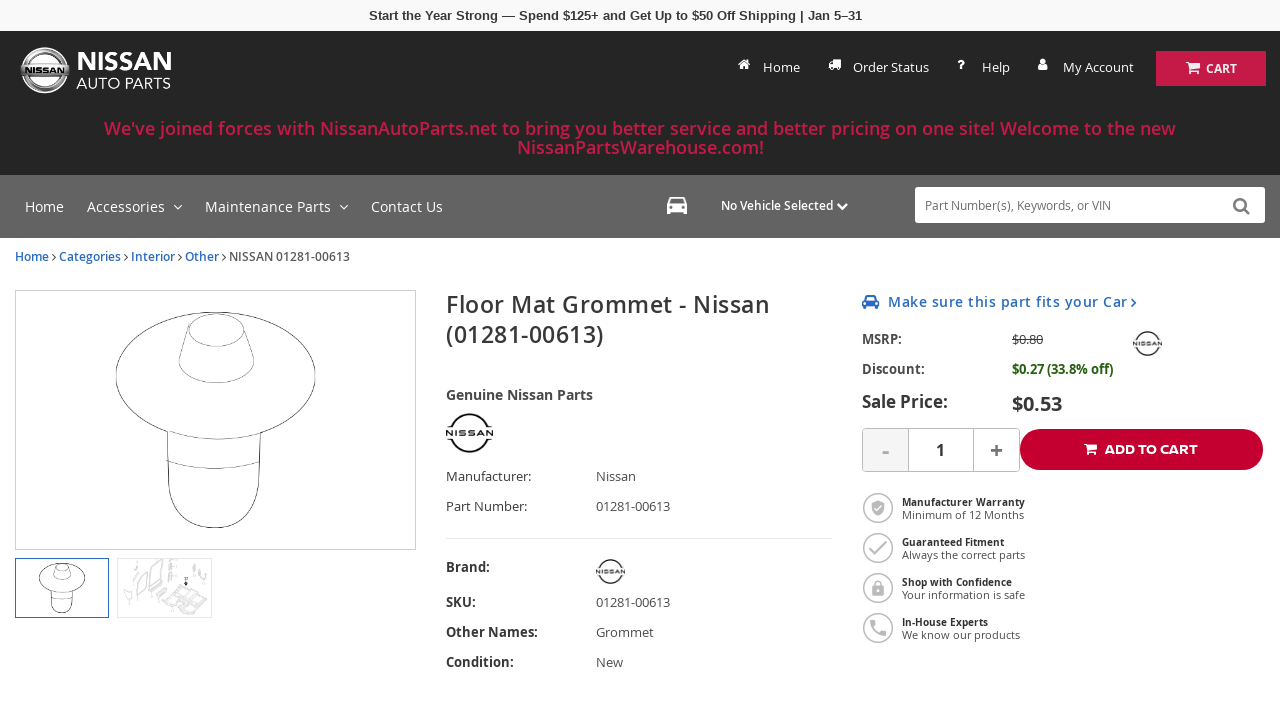

--- FILE ---
content_type: text/html; charset=UTF-8
request_url: https://www.nissanpartswarehouse.com/oem-parts/nissan-floor-mat-grommet-128100613
body_size: 37768
content:
<!DOCTYPE html> <html lang="en"> <head> <meta charset="utf-8"> <meta name="og:site_name" content="NissanPartsWarehouse.com"/> <meta name="og:type" content="product"/> <meta name="og:url" content="https://www.nissanpartswarehouse.com/oem-parts/nissan-floor-mat-grommet-128100613"/> <meta name="og:image" content="https://cdn-illustrations.revolutionparts.io/strapr1/69406f0e8e471d4bd690df5fd4c26d7e/d216340abaf236f1c1ef3022f0efc0e7.png"/> <meta name="og:image" content="https://cdn-illustrations.revolutionparts.io/strapr1/69406f0e8e471d4bd690df5fd4c26d7e/befecc8c6bdda77589398bfc4080bed1.png"/> <meta name="og:title" content="Floor Mat Grommet"/> <meta name="og:description" content=""/> <title>2012-2021 Nissan Floor Mat Grommet 01281-00613 | Nissan Auto Parts</title> <base href="https://www.nissanpartswarehouse.com"> <meta name="description" content="2012-2021 Nissan part # 01281-00613 - Floor Mat Grommet"> <link fetchpriority="high" rel="preload" href="//cdn-illustrations.revolutionparts.io/strapr1/69406f0e8e471d4bd690df5fd4c26d7e/792072c10e69739284535d5af4a3e241.png" as="image"> <link rel="preload" href="https://cdn-resources.revolutionparts.io/webstore/v0.365.2/common.js" as="script"> <link rel="preload" href="https://cdn-resources.revolutionparts.io/webstore/v0.365.2/webstore-package.js" as="script"> <link rel="preload" href="https://cdn-resources.revolutionparts.io/webstore/v0.365.2/product.js" as="script"> <link rel="preload" href="https://cdn-resources.revolutionparts.io/webstore/v0.365.2/modules/product_images/product_images.js" as="script"> <link rel="preload" href="https://cdn-resources.revolutionparts.io/webstore/v0.365.2/modules/product_details/product_details.js" as="script"> <link rel="preload" href="https://cdn-resources.revolutionparts.io/webstore/v0.365.2/modules/scripts/browse_fitting_products.js" as="script"> <link rel="preload" href="https://cdn-resources.revolutionparts.io/webstore/v0.365.2/modules/product_purchase/product_purchase.js" as="script"> <link rel="preload" href="https://cdn-resources.revolutionparts.io/webstore/v0.365.2/components/product_quantity/product_quantity.js" as="script"> <link rel="preload" href="https://cdn-resources.revolutionparts.io/webstore/v0.365.2/modules/product_tab_nav/product_tab_nav.js" as="script"> <link rel="preload" href="https://cdn-resources.revolutionparts.io/webstore/v0.365.2/modules/product_recommended/product_recommended.js" as="script"> <link rel="preload" href="https://cdn-resources.revolutionparts.io/webstore/v0.365.2/modules/product_fitment/product_fitment.js" as="script"> <link rel="preload" href="https://cdn-resources.revolutionparts.io/webstore/v0.365.2/modules/promotional_banner/promotional_banner.js" as="script"> <link rel="preload" href="https://cdn-resources.revolutionparts.io/webstore/v0.365.2/modules/store_logo/store_logo.js" as="script"> <link rel="preload" href="https://cdn-resources.revolutionparts.io/webstore/v0.365.2/modules/search_bar/auto_suggest.js" as="script"> <link rel="preload" href="https://cdn-resources.revolutionparts.io/webstore/v0.365.2/modules/custom_html/custom_html.js" as="script"> <link rel="preload" href="https://www.paypal.com/sdk/js?client-id=AdOPU3IZIa_fjuYJ5ciZjpWzyo6V7UENFUundSYKRqDYqhQ2vxNst4EbXvo65-x_hgwC-qWW_ezrG9oP&merchant-id=T2PFER9ZFXD5A&currency=USD&intent=authorize&components=buttons&disable-funding=paylater,venmo,card,credit" as="script"> <link rel="preload" href="https://cdn-resources.revolutionparts.io/webstore/v0.365.2/modules/newsletter_signup/newsletter_signup.js" as="script"> <link rel="preload" href="https://cdn-resources.revolutionparts.io/webstore/v0.365.2/modules/payments_accepted/payments_accepted.js" as="script"> <link rel="preload" href="https://cdn.revolutionparts.io/a7c0684197b805e4f70ae9027d9a4dd7/images/image-logo.png?v=1576520596" as="image"> <link rel="preload" href="//cdn-illustrations.revolutionparts.io/strapr1/69406f0e8e471d4bd690df5fd4c26d7e/95dff1650874ef372b8a7d2666f7427d.png" as="image"> <link rel="preload" href="//cdn-illustrations.revolutionparts.io/strapr1/69406f0e8e471d4bd690df5fd4c26d7e/a38f678808584d18b2226c3c8c08343e.png" as="image"> <link rel="preconnect" href="https://s3.amazonaws.com"> <link rel="preconnect" href="https://www.googletagmanager.com"> <link rel="preconnect" href="https://www.google-analytics.com"> <link rel="preconnect" href="https://www.paypal.com"> <meta http-equiv="x-ua-compatible" content="ie=edge"> <meta name="msapplication-config" content="none"/> <link rel="canonical" href="https://www.nissanpartswarehouse.com/oem-parts/nissan-floor-mat-grommet-128100613" /> <meta name="viewport" content="width=device-width, initial-scale=1"> <link rel="preconnect" href="https://cdn.revolutionparts.io" crossorigin> <link rel="preconnect" href="https://cdn-static.revolutionparts.io" crossorigin> <link rel="preconnect" href="https://cdn-illustrations.revolutionparts.io" crossorigin> <link rel="preconnect" href="https://cdn-product-images.revolutionparts.io" crossorigin> <link rel="preconnect" href="https://cdn-resources.revolutionparts.io" crossorigin> <link href="https://cdn-resources.revolutionparts.io/webstore/v0.365.2/styles/fonts.css" rel="stylesheet"> <style type="text/css">@font-face{font-display:swap;font-family:Open Sans;font-style:normal;font-weight:400;src:url(//cdn-static.revolutionparts.io/assets/fonts/OpenSans/OpenSans-Regular-webfont.eot);src:url(//cdn-static.revolutionparts.io/assets/fonts/OpenSans/OpenSans-Regular-webfont.eot?#iefix) format("embedded-opentype"),url(//cdn-static.revolutionparts.io/assets/fonts/OpenSans/OpenSans-Regular-webfont.woff) format("woff"),url(//cdn-static.revolutionparts.io/assets/fonts/OpenSans/OpenSans-Regular-webfont.ttf) format("truetype"),url(//cdn-static.revolutionparts.io/assets/fonts/OpenSans/OpenSans-Regular-webfont.svg#open_sanssemibold) format("svg")}@font-face{font-display:swap;font-family:Open Sans;font-style:normal;font-weight:500;src:url(//cdn-static.revolutionparts.io/assets/fonts/OpenSans/OpenSans-Semibold-webfont.eot);src:url(//cdn-static.revolutionparts.io/assets/fonts/OpenSans/OpenSans-Semibold-webfont.eot?#iefix) format("embedded-opentype"),url(//cdn-static.revolutionparts.io/assets/fonts/OpenSans/OpenSans-Semibold-webfont.woff) format("woff"),url(//cdn-static.revolutionparts.io/assets/fonts/OpenSans/OpenSans-Semibold-webfont.ttf) format("truetype"),url(//cdn-static.revolutionparts.io/assets/fonts/OpenSans/OpenSans-Semibold-webfont.svg#open_sanssemibold) format("svg")}@font-face{font-display:swap;font-family:Open Sans;font-style:normal;font-weight:700;src:url(//cdn-static.revolutionparts.io/assets/fonts/OpenSans/OpenSans-Bold-webfont.eot);src:url(//cdn-static.revolutionparts.io/assets/fonts/OpenSans/OpenSans-Bold-webfont.eot?#iefix) format("embedded-opentype"),url(//cdn-static.revolutionparts.io/assets/fonts/OpenSans/OpenSans-Bold-webfont.woff) format("woff"),url(//cdn-static.revolutionparts.io/assets/fonts/OpenSans/OpenSans-Bold-webfont.ttf) format("truetype"),url(//cdn-static.revolutionparts.io/assets/fonts/OpenSans/OpenSans-Bold-webfont.svg#open_sanssemibold) format("svg")}@font-face{font-display:swap;font-family:Open Sans Condensed;font-style:normal;font-weight:700;src:url(//cdn-static.revolutionparts.io/assets/fonts/OpenSansCondensed/OpenSans-CondBold-webfont.eot);src:url(//cdn-static.revolutionparts.io/assets/fonts/OpenSansCondensed/OpenSans-CondBold-webfont.eot?#iefix) format("embedded-opentype"),url(//cdn-static.revolutionparts.io/assets/fonts/OpenSansCondensed/OpenSans-CondBold-webfont.woff) format("woff"),url(//cdn-static.revolutionparts.io/assets/fonts/OpenSansCondensed/OpenSans-CondBold-webfont.ttf) format("truetype"),url(//cdn-static.revolutionparts.io/assets/fonts/OpenSansCondensed/OpenSans-CondBold-webfont.svg#open_sans_condensedbold) format("svg")}@font-face{font-display:swap;font-family:Open Sans Condensed;font-style:normal;font-weight:400;src:url(//cdn-static.revolutionparts.io/assets/fonts/OpenSansCondensed/OpenSans-CondLight-webfont.eot);src:url(//cdn-static.revolutionparts.io/assets/fonts/OpenSansCondensed/OpenSans-CondLight-webfont.eot?#iefix) format("embedded-opentype"),url(//cdn-static.revolutionparts.io/assets/fonts/OpenSansCondensed/OpenSans-CondLight-webfont.woff) format("woff"),url(//cdn-static.revolutionparts.io/assets/fonts/OpenSansCondensed/OpenSans-CondLight-webfont.ttf) format("truetype"),url(//cdn-static.revolutionparts.io/assets/fonts/OpenSansCondensed/OpenSans-CondLight-webfont.svg#open_sans_condensedbold) format("svg")}@font-face{font-display:swap;font-family:Open Sans Condensed;font-style:italic;font-weight:400;src:url(//cdn-static.revolutionparts.io/assets/fonts/OpenSansCondensed/OpenSans-CondLightItalic-webfont.eot);src:url(//cdn-static.revolutionparts.io/assets/fonts/OpenSansCondensed/OpenSans-CondLightItalic-webfont.eot?#iefix) format("embedded-opentype"),url(//cdn-static.revolutionparts.io/assets/fonts/OpenSansCondensed/OpenSans-CondLightItalic-webfont.woff) format("woff"),url(//cdn-static.revolutionparts.io/assets/fonts/OpenSansCondensed/OpenSans-CondLightItalic-webfont.ttf) format("truetype"),url(//cdn-static.revolutionparts.io/assets/fonts/OpenSansCondensed/OpenSans-CondLightItalic-webfont.svg#open_sans_condensedbold) format("svg")}html{-ms-text-size-adjust:100%;-webkit-text-size-adjust:100%;font-family:sans-serif;line-height:1.15}body{margin:0}footer,header,nav{display:block}[hidden]{display:none}a{-webkit-text-decoration-skip:objects;background-color:transparent}b,strong{font-weight:inherit;font-weight:bolder}h1{font-size:2em;margin:.67em 0}img{border-style:none}svg:not(:root){overflow:hidden}button,input{font:inherit;margin:0}button,input{overflow:visible}button{text-transform:none}[type=submit],button,html [type=button]{-webkit-appearance:button}[type=button]::-moz-focus-inner,[type=submit]::-moz-focus-inner,button::-moz-focus-inner{border-style:none;padding:0}[type=button]:-moz-focusring,[type=submit]:-moz-focusring,button:-moz-focusring{outline:1px dotted ButtonText}fieldset{border:1px solid silver;margin:0 2px;padding:.35em .625em .75em}legend{box-sizing:border-box;color:inherit;display:table;max-width:100%;white-space:normal}[type=number]::-webkit-inner-spin-button,[type=number]::-webkit-outer-spin-button{height:auto}::-webkit-input-placeholder{color:inherit;opacity:.54}::-webkit-file-upload-button{-webkit-appearance:button;font:inherit}html{box-sizing:border-box}*,:after,:before{box-sizing:inherit}@-ms-viewport{width:device-width}html{-ms-overflow-style:scrollbar;font-size:16px}body{background-color:#fff;color:#373a3c;font-family:-apple-system,BlinkMacSystemFont,Segoe UI,Roboto,Helvetica Neue,Arial,sans-serif;font-size:1rem;line-height:1.5}h1,h2,h3,h4{margin-bottom:.5rem;margin-top:0}p{margin-bottom:1rem;margin-top:0}ul{margin-bottom:1rem}ul{margin-top:0}ul ul{margin-bottom:0}a{color:#0275d8;text-decoration:none}a:not([href]):not([tabindex]){color:inherit;text-decoration:none}img{vertical-align:middle}a,button,input,label{-ms-touch-action:manipulation;touch-action:manipulation}table{background-color:transparent;border-collapse:collapse}caption{caption-side:bottom;color:#818a91;padding-bottom:.75rem;padding-top:.75rem}caption,th{text-align:left}label{display:inline-block;margin-bottom:.5rem}button,input{line-height:inherit}fieldset{border:0;margin:0;min-width:0;padding:0}legend{display:block;font-size:1.5rem;line-height:inherit;margin-bottom:.5rem;padding:0;width:100%}[hidden]{display:none!important}h1,h2,h3,h4{color:inherit;font-family:inherit;font-weight:500;line-height:1.1;margin-bottom:.5rem}h1{font-size:2.5rem}h2{font-size:2rem}h3{font-size:1.75rem}h4{font-size:1.5rem}.container-fluid{margin-left:auto;margin-right:auto;padding-left:15px;padding-right:15px}.container-fluid:after{clear:both;content:"";display:table}.row{margin-left:-15px;margin-right:-15px}.row:after{clear:both;content:"";display:table}@media (min-width:576px){.row{margin-left:-15px;margin-right:-15px}}@media (min-width:768px){.row{margin-left:-15px;margin-right:-15px}}@media (min-width:992px){.row{margin-left:-15px;margin-right:-15px}}@media (min-width:1200px){.row{margin-left:-15px;margin-right:-15px}}.col-md-12,.col-md-3,.col-md-4,.col-md-6,.col-md-8{min-height:1px;padding-left:15px;padding-right:15px;position:relative}@media (min-width:576px){.col-md-12,.col-md-3,.col-md-4,.col-md-6,.col-md-8{padding-left:15px;padding-right:15px}}@media (min-width:768px){.col-md-12,.col-md-3,.col-md-4,.col-md-6,.col-md-8{padding-left:15px;padding-right:15px}}@media (min-width:992px){.col-md-12,.col-md-3,.col-md-4,.col-md-6,.col-md-8{padding-left:15px;padding-right:15px}}@media (min-width:1200px){.col-md-12,.col-md-3,.col-md-4,.col-md-6,.col-md-8{padding-left:15px;padding-right:15px}}@media (min-width:768px){.col-md-3{float:left;width:25%}.col-md-4{float:left;width:33.3333333333%}.col-md-6{float:left;width:50%}.col-md-8{float:left;width:66.6666666667%}.col-md-12{float:left;width:100%}}.form-control{background-clip:padding-box;background-color:#fff;background-image:none;border:1px solid rgba(0,0,0,.15);border-radius:.25rem;color:#55595c;display:block;font-size:1rem;line-height:1.25;padding:.5rem .75rem;width:100%}.form-control::-ms-expand{background-color:transparent;border:0}.form-control:-ms-input-placeholder{color:#999;opacity:1}.btn{border:1px solid transparent;border-radius:.25rem;display:inline-block;font-size:1rem;font-weight:400;line-height:1.25;padding:.5rem 1rem;text-align:center;vertical-align:middle;white-space:nowrap}.btn-primary{background-color:#0275d8;border-color:#0275d8;color:#fff}.btn-secondary{background-color:#fff;border-color:#ccc;color:#373a3c}.fade{opacity:0}.dropdown{position:relative}base::-moz-progress-bar{background-color:#eee;border-radius:.25rem}.close{color:#000;float:right;font-size:1.5rem;font-weight:700;line-height:1;opacity:.2;text-shadow:0 1px 0 #fff}button.close{-webkit-appearance:none;background:0 0;border:0;padding:0}.modal{overflow:hidden}.modal{bottom:0;display:none;left:0;outline:0;position:fixed;right:0;top:0;z-index:1050}.modal.fade .modal-dialog{transform:translateY(-25%)}.modal-dialog{margin:10px;position:relative;width:auto}.modal-content{background-clip:padding-box;background-color:#fff;border:1px solid rgba(0,0,0,.2);border-radius:.3rem;outline:0;position:relative}.modal-header{border-bottom:1px solid #e5e5e5;padding:15px}.modal-header:after{clear:both;content:"";display:table}.modal-header .close{margin-top:-2px}.modal-title{line-height:1.5;margin:0}.modal-body{padding:15px;position:relative}.modal-footer{border-top:1px solid #e5e5e5;padding:15px;text-align:right}.modal-footer:after{clear:both;content:"";display:table}@media (min-width:576px){.modal-dialog{margin:30px auto;max-width:600px}}@media (min-width:992px){.modal-lg{max-width:900px}}.sr-only{clip:rect(0,0,0,0);border:0;height:1px;margin:-1px;overflow:hidden;padding:0;position:absolute;width:1px}.fa{font-family:var(--fa-style-family,"FontAwesome 4");font-weight:var(--fa-style,400)}.fa{-moz-osx-font-smoothing:grayscale;-webkit-font-smoothing:antialiased;display:var(--fa-display,inline-block);font-style:normal;font-variant:normal;line-height:1;text-rendering:auto}.fa-spin{animation-delay:var(--fa-animation-delay,0);animation-direction:var(--fa-animation-direction,normal)}.fa-spin{animation-duration:var(--fa-animation-duration,2s);animation-iteration-count:var(--fa-animation-iteration-count,infinite);animation-name:fa-spin;animation-timing-function:var(--fa-animation-timing,linear)}@media (prefers-reduced-motion:reduce){.fa-spin{animation-delay:-1ms;animation-duration:1ms;animation-iteration-count:1}}@keyframes fa-spin{0%{transform:rotate(0)}to{transform:rotate(1turn)}}.fa-angle-down:before{content:"\F107"}.fa-angle-right:before{content:"\F105"}.fa-car:before{content:"\F1B9"}.fa-check:before{content:"\F00C"}.fa-chevron-down:before{content:"\F078"}.fa-plus:before{content:"\F067"}.fa-question-circle:before{content:"\F059"}.fa-refresh:before{content:"\F021"}.fa-search:before{content:"\F002"}.fa-search-plus:before{content:"\F00E"}.fa-shopping-cart:before{content:"\F07A"}.fa-times:before{content:"\F00D"}.sr-only{clip:rect(0,0,0,0);border-width:0;height:1px;margin:-1px;overflow:hidden;padding:0;position:absolute;white-space:nowrap;width:1px}:host,:root{--fa-font-normal:normal normal 1em/1 "FontAwesome 4"}@font-face{font-display:block;font-family:FontAwesome\ 4;font-weight:400;src:url(https://cdn-resources.revolutionparts.io/webstore/v0.364.4-HOTFIX-SHOP-4208-PROD.0/fontawesome/font-awesome-4/webfonts/font-awesome-4.ttf?v=a62231d5dc1f7e013a7a446345eeb1f7) format("truetype"),url(https://cdn-resources.revolutionparts.io/webstore/v0.364.4-HOTFIX-SHOP-4208-PROD.0/fontawesome/font-awesome-4/webfonts/font-awesome-4.woff2?v=a62231d5dc1f7e013a7a446345eeb1f7) format("woff2")}.fa{font-family:FontAwesome\ 4;font-weight:400}html{scrollbar-width:thin}.page-content{min-height:500px}.container-wrap{margin:0 auto;max-width:1000px}@media (min-width:768px){.row-full-height-md{display:table;height:100%;margin:0;table-layout:fixed;width:100%}.row-full-height-md .col-full-height{display:table-cell;float:none;height:100%;vertical-align:top}.row-full-height-md .col-full-height:first-child{padding-left:0}.row-full-height-md .col-full-height:last-child{padding-right:0}.row-full-height-md .col-full-height .full-height-wrapper{height:100%;margin:0}}.page-builder-page-layout .page-builder-layout-section .container-wrap{padding:20px 0}.container-header .page-builder-page-layout .page-builder-layout-section .container-wrap{padding-bottom:10px;padding-top:10px}.page-builder-page-layout .page-builder-layout-section.text-color-light,.page-builder-page-layout .page-builder-layout-section.text-color-light a{-webkit-font-smoothing:antialiased;-moz-osx-font-smoothing:grayscale;color:#eee}.page-builder-page-layout .page-builder-layout-section.normal-content>.container-wrap{max-width:1000px;width:auto}.page-builder-page-layout .page-builder-layout-section.normal-content .col-md-12.page-builder-layout-column{padding-left:0;padding-right:0}@media (max-width:1000px){.page-builder-page-layout .page-builder-layout-section.normal-content>.container-wrap{max-width:100%;padding-left:15px;padding-right:15px;width:auto}}@media (max-width:767px){.page-builder-page-layout .page-builder-layout-section.normal-content>.container-wrap{padding-left:10px;padding-right:10px}}.page-builder-page-layout .page-builder-layout-section.wide-content>.container-wrap{max-width:1250px;width:auto}.page-builder-page-layout .page-builder-layout-section.wide-content .col-md-12.page-builder-layout-column{padding-left:0;padding-right:0}@media (max-width:1250px){.page-builder-page-layout .page-builder-layout-section.wide-content>.container-wrap{padding-left:10px;padding-right:10px}}.page-builder-page-layout .page-builder-layout-section.full-content>.container-wrap{max-width:none;padding-left:0;padding-right:0;width:auto}.page-builder-page-layout .page-builder-layout-section.full-content .row.page-builder-layout-row{margin-left:0;margin-right:0}.page-builder-page-layout .page-builder-layout-section.full-content .col-md-12.page-builder-layout-column{padding-left:0;padding-right:0}.page-builder-page-layout .page-builder-layout-section.padding-0 .container-wrap{padding-bottom:0;padding-top:0}.page-builder-page-layout .page-builder-layout-section.less-padding .container-wrap{padding-bottom:10px;padding-top:10px}.page-builder-page-layout .page-builder-layout-section.mobile-only{display:none}@media (max-width:767px){.page-builder-page-layout .page-builder-layout-section.mobile-only{display:block}.page-builder-page-layout .page-builder-layout-section.desktop-only{display:none}}.page-builder-page-layout .page-builder-layout-row{margin-left:0;margin-right:0}@media (min-width:576px){.page-builder-page-layout .page-builder-layout-row{margin-left:0;margin-right:0}}@media (min-width:767px){.page-builder-page-layout .page-builder-layout-row{margin-left:0;margin-right:0}}@media (max-width:575px){.page-builder-page-layout .page-builder-layout-row .row{margin:0}}.page-builder-page-layout .page-builder-layout-row+.page-builder-layout-row{margin-top:20px}.page-builder-page-layout .page-builder-layout-column.text-center{text-align:center}.page-builder-page-layout .page-builder-layout-module.mobile-only{display:none}@media (max-width:767px){.page-builder-page-layout .page-builder-layout-module.mobile-only{display:block}.page-builder-page-layout .page-builder-layout-module.desktop-only{display:none}}.page-builder-page-layout .page-builder-layout-column.block-modules .page-builder-layout-module+.page-builder-layout-module{margin-top:20px}.container-header .page-builder-page-layout .page-builder-layout-column.block-modules .page-builder-layout-module+.page-builder-layout-module{margin-top:0}@media (max-width:1260px){.page-builder-layout-section.normal-content>.container-wrap{max-width:100%;width:100%}.page-builder-page-layout{box-sizing:border-box;max-width:100vw;width:100vw}}@media (max-width:1100px){.page-builder-layout-column-wrap{overflow:visible;overflow-wrap:break-word;word-break:break-word}.page-builder-layout-column-wrap,.page-builder-layout-module{box-sizing:border-box;max-width:100%}}@font-face{font-display:swap;font-family:FontAwesome;font-style:normal;font-weight:400;src:url(//cdn-static.revolutionparts.io/assets/fonts/font-awesome/4.7.0/fonts/fontawesome-webfont.eot);src:url(//cdn-static.revolutionparts.io/assets/fonts/font-awesome/4.7.0/fonts/fontawesome-webfont.eot?#iefix) format("embedded-opentype"),url(//cdn-static.revolutionparts.io/assets/fonts/font-awesome/4.7.0/fonts/fontawesome-webfont.woff2) format("woff"),url(//cdn-static.revolutionparts.io/assets/fonts/font-awesome/4.7.0/fonts/fontawesome-webfont.ttf) format("truetype"),url(//cdn-static.revolutionparts.io/assets/fonts/font-awesome/4.7.0/fonts/fontawesome-webfont.svg) format("svg")}.flyout{background:#fff;border:1px solid #bdbdbd;border-radius:5px;box-shadow:1px 8px 9px -8px #4b4a4a,1px -5px 9px -8px #4b4a4a;color:#000;display:none;font-size:14px;line-height:normal;position:absolute;right:0;text-align:left;z-index:100}.flyout .upper-arrow{border-color:transparent transparent #fff;border-style:solid;border-width:0 10px 10px;height:0;left:0;position:absolute;top:-10px;width:0}.flyout ul{display:block;list-style:none;margin:10px 5px;padding:0}.flyout ul a{border-left:2px solid #e6e6e6;color:#333;display:block;padding:6px}.flyout ul a i{color:#ccc;margin-right:8px}.page-builder-page-layout .page-builder-layout-section.text-color-light .flyout{color:#000}.page-builder-page-layout .page-builder-layout-section.text-color-light .flyout a{color:#333}.page-builder-page-layout .page-builder-layout-section.text-color-light .flyout a i{color:#ccc}.form-errors{font-weight:700;padding:10px 0}.form-errors{color:#dd0101;display:none}.call-to-action-button{display:inline-block}.action-button{background-color:#bababa;border:none;border-radius:3px;color:#fff;font-family:Open Sans,sans-serif;font-weight:700;padding:6px 15px;text-align:center;text-decoration:none;text-transform:uppercase}.action-button,.action-button:after{-webkit-font-smoothing:antialiased;-moz-osx-font-smoothing:grayscale;display:inline-block}.action-button:after{content:"\F054";font-family:FontAwesome\ 4;font-size:16px;font-style:normal;font-weight:400;line-height:1;margin-left:10px;vertical-align:bottom}.action-button.wide{padding-left:30px;padding-right:30px}.action-button.big-button{font-size:14px;padding:12px 30px}.action-button.big-button:after{font-size:20px}.action-button.place-order-button{background-color:#38841a}.action-button.no-icon:after{content:"";margin-left:0}table caption{display:none}.cart-component{min-width:110px;position:relative}.cart-component .cart-button{display:block;text-align:center}.cart-component .cart-button .cart-icon{margin-right:3px;position:relative}.cart-component .cart-button .cart-icon .fa{font-size:15px}.cart-component .cart-button .cart-text{font-size:12px;text-transform:uppercase}.cart-component .cart-button .cart-items{background:#fff;border-radius:20px;color:#000;display:none;font-size:9px;font-weight:700;left:5px;padding:1px 4px 0;position:absolute;top:-8px}@media screen and (max-width:400px){.cart-component .cart-flyout{width:180px!important}}.cart-component .cart-flyout{box-sizing:border-box;color:#5a5a5a;font-family:Open Sans,Helvetica Neue,Helvetica,Arial,sans-serif;font-weight:500;margin-top:-1px;padding:10px 20px 20px;text-align:right;width:300px}.cart-component .cart-flyout .upper-arrow{left:200px}.cart-component .cart-flyout .empty-cart-message{color:#333;margin:0;text-align:center}.garage-component .garage.flyout{-ms-flex-align:start;align-items:flex-start;background:#fff;border-radius:6px;box-shadow:0 4px 4px 0 rgba(0,0,0,.25),0 0 7px 0 rgba(0,0,0,.25);-ms-flex-direction:column;flex-direction:column;gap:2px;padding:8px;position:absolute;width:332px;z-index:1000}.garage-component .garage.flyout ul{margin:0}.garage-component .garage.flyout nav{width:100%}.garage-component .garage.flyout ul a{-ms-flex-align:center;-ms-flex-item-align:stretch;align-items:center;align-self:stretch;border-left:0;display:-ms-flexbox;display:flex;padding:4px 10px;width:100%}@media (max-width:767px){.garage-component .garage.flyout{left:-4%;width:100vw}}.garage-component{display:inline-block;position:relative}.garage-component .garage-text{color:#595959;line-height:25px}.garage-component .garage.flyout{border-radius:3px 3px 5px 5px;box-sizing:border-box;left:0;margin-top:0;outline:0;padding:5px;top:100%;width:350px}.garage-component .garage.flyout .closeicon{background-color:transparent;border:0;color:#ccc;padding:0;position:absolute;right:5px;top:4px}.garage-component .garage.flyout ul a{margin:0;text-decoration:none}.page-subheader-component{display:table;overflow:hidden;width:100%}.page-subheader-component .left-content{display:table-cell;padding:0 0 5px;text-align:left;vertical-align:top;width:75%}.page-subheader-component .page-bread-crumbs{font-size:12px;font-weight:500;margin:0}.page-subheader-component .page-bread-crumbs .tail{color:#5a5a5a}.page-subheader-component.just-bread-crumbs{min-height:0}@media (max-width:900px){.page-subheader-component .left-content{width:70%}}@media (max-width:767px){.page-subheader-component .left-content{display:block;padding-left:0;width:100%}}.search-bar-component{position:relative;width:auto}.search-bar-component .main-search-wrapper{display:block}.search-bar-component form{position:relative}.search-bar-component input{border:1px solid #e1e1e1;color:#333;font-size:12px;height:36px;padding:5px 20px 5px 10px;position:relative;width:100%}.search-bar-component button{border:0;border-radius:0;bottom:0;display:block;filter:none;font-size:18px;line-height:18px;position:absolute;right:0;top:0;z-index:3}.quantity-control{-ms-flex-align:center;align-items:center;border:1px solid #bcbbbb;border-radius:4px;display:-ms-flexbox;display:flex;overflow:hidden;width:100%}.quantity-control .quantity-btn{background-color:#fff;border:none;color:#757373;font-size:23px;font-weight:700;padding:5px 15px;width:3.5ch}.quantity-control .quantity-btn.minus{border-right:1px solid #bcbbbb}.quantity-control .quantity-btn.plus{border-left:1px solid #bcbbbb}.quantity-control .quantity-btn:disabled{background-color:#f5f5f5;color:#aaa}.quantity-control .quantity-display{border:none;-ms-flex:1 0 62px;flex:1 0 62px;font-size:16px;font-weight:700;outline:0;text-align:center;width:70px}.quantity-control .quantity-display::-webkit-inner-spin-button,.quantity-control .quantity-display::-webkit-outer-spin-button{-webkit-appearance:none}.quantity-control .quantity-display[type=number]{-moz-appearance:textfield}.car-selected-module .garage-text{color:#555;font-weight:500}@media (max-width:767px){.car-selected-module .garage-text{display:inline-block;padding-left:5px;padding-top:10px}}.text-color-light .car-selected-module{color:inherit}@media (max-width:375px){.car-selected-module .garage.flyout{bottom:0;left:0;position:fixed;right:0;top:0;width:100%;z-index:1050}.car-selected-module .garage.flyout .closeicon{font-size:40px;right:10px;top:0}}@media (max-width:767px){.search-bar-module .search-bar-component input{font-size:16px}.search-bar-module .search-bar-component button{padding:5px 13px 6px}}.vehicle-picker-module .header-text{display:block;font-size:15px;line-height:1.15;margin-bottom:18px;text-align:center}.vehicle-picker-module .vpicker_buttons{list-style:none;margin:0;padding:0}.vehicle-picker-module .vpicker_buttons li.vpicker_button{background-color:#eee;border:1px solid #adadad;margin-bottom:15px;padding:5px 10px;position:relative;width:100%}.vehicle-picker-module .vpicker_buttons li.vpicker_button.active_button{background-color:#fff}.vehicle-picker-module .vpicker_buttons li.vpicker_button .dropdown{position:absolute;right:7px;top:5px}.vehicle-picker-module .vpicker_buttons li.vpicker_button .dropdown,.vehicle-picker-module .vpicker_buttons li.vpicker_button .select{background-color:transparent;border:0;color:#333}.vehicle-picker-module .vpicker_buttons li.vpicker_button:not(.active_button){background-color:#f5f5f5;border-color:#e0e0e0}.vehicle-picker-module .vpicker_buttons li.vpicker_button a.disabled{opacity:.6}.vehicle-picker-module .vpicker-submit{-webkit-font-smoothing:antialiased;-moz-osx-font-smoothing:grayscale;font-size:12px;font-weight:700;text-align:center;text-transform:uppercase;width:100%}div.vehiclepicker_vfitment,div[class*=vehiclepicker_vfitment]{background-color:#fff;border:1px solid #e0e0e0;border-radius:8px;box-shadow:0 2px 4px rgba(0,0,0,.05);margin-bottom:1rem;padding:20px}div.vehiclepicker_vfitment [class^=container-vehicle-dd],div[class*=vehiclepicker_vfitment] [class^=container-vehicle-dd]{-ms-flex-align:start;align-items:flex-start;display:-ms-flexbox;display:flex;-ms-flex-wrap:wrap;flex-wrap:wrap}div.vehiclepicker_vfitment .design-text.gradient,div.vehiclepicker_vfitment .header-text,div[class*=vehiclepicker_vfitment] .design-text.gradient,div[class*=vehiclepicker_vfitment] .header-text{color:#333;display:block;font-size:18px;font-weight:600;margin-bottom:15px;text-align:left;width:100%}div.vehiclepicker_vfitment .vpicker_buttons,div[class*=vehiclepicker_vfitment] .vpicker_buttons{display:-ms-flexbox;display:flex;-ms-flex:1;flex:1;-ms-flex-wrap:wrap;flex-wrap:wrap;gap:10px;margin-bottom:0;margin-right:15px}div.vehiclepicker_vfitment .vpicker_buttons li.vpicker_button,div[class*=vehiclepicker_vfitment] .vpicker_buttons li.vpicker_button{background-color:#fff;border:1px solid #d0d0d0;border-radius:4px;-ms-flex:1 1 0px;flex:1 1 0;height:45px;margin-bottom:0;min-width:120px}div.vehiclepicker_vfitment .vpicker_buttons li.vpicker_button.active_button,div[class*=vehiclepicker_vfitment] .vpicker_buttons li.vpicker_button.active_button{background-color:#fff;border-color:#007bff}div.vehiclepicker_vfitment .vpicker_buttons li.vpicker_button a,div[class*=vehiclepicker_vfitment] .vpicker_buttons li.vpicker_button a{-ms-flex-align:center;align-items:center;display:-ms-flexbox;display:flex;height:100%;padding:0 12px;text-decoration:none}div.vehiclepicker_vfitment .vpicker_buttons li.vpicker_button a .select,div.vehiclepicker_vfitment .vpicker_buttons li.vpicker_button a .vpicker-select,div[class*=vehiclepicker_vfitment] .vpicker_buttons li.vpicker_button a .select,div[class*=vehiclepicker_vfitment] .vpicker_buttons li.vpicker_button a .vpicker-select{color:#333;-ms-flex:1;flex:1;font-weight:400;overflow:hidden;text-overflow:ellipsis;white-space:nowrap}div.vehiclepicker_vfitment .vpicker_buttons li.vpicker_button a .dropdown,div.vehiclepicker_vfitment .vpicker_buttons li.vpicker_button a .gradient-button,div[class*=vehiclepicker_vfitment] .vpicker_buttons li.vpicker_button a .dropdown,div[class*=vehiclepicker_vfitment] .vpicker_buttons li.vpicker_button a .gradient-button{color:#5a5a5a;margin-left:5px;position:static}div.vehiclepicker_vfitment .vpicker_buttons li.vpicker_button:not(.active_button),div[class*=vehiclepicker_vfitment] .vpicker_buttons li.vpicker_button:not(.active_button){background-color:#f5f5f5;border-color:#e0e0e0}div.vehiclepicker_vfitment .vpicker_buttons li.vpicker_button a.disabled,div[class*=vehiclepicker_vfitment] .vpicker_buttons li.vpicker_button a.disabled{opacity:.6}div.vehiclepicker_vfitment .call-to-action-button,div.vehiclepicker_vfitment .vpicker-submit,div[class*=vehiclepicker_vfitment] .call-to-action-button,div[class*=vehiclepicker_vfitment] .vpicker-submit{-ms-flex-align:center;-ms-flex-pack:center;align-items:center;background-color:#0275d8;border-radius:4px;box-shadow:none;color:#fff!important;display:-ms-flexbox;display:flex;font-size:16px;font-weight:500;height:45px;justify-content:center;letter-spacing:normal;margin-top:0;padding:0 20px;text-transform:none;white-space:nowrap;width:auto}@media (max-width:768px){div.vehiclepicker_vfitment [class^=container-vehicle-dd],div[class*=vehiclepicker_vfitment] [class^=container-vehicle-dd]{-ms-flex-direction:column;flex-direction:column}div.vehiclepicker_vfitment .vpicker_buttons,div[class*=vehiclepicker_vfitment] .vpicker_buttons{-ms-flex-direction:column;flex-direction:column;margin-right:0;width:100%}div.vehiclepicker_vfitment .vpicker_buttons li.vpicker_button,div[class*=vehiclepicker_vfitment] .vpicker_buttons li.vpicker_button{-ms-flex:none;flex:none;margin-bottom:10px;width:100%}div.vehiclepicker_vfitment .call-to-action-button,div.vehiclepicker_vfitment .vpicker-submit,div[class*=vehiclepicker_vfitment] .call-to-action-button,div[class*=vehiclepicker_vfitment] .vpicker-submit{margin-top:15px;width:100%}}.call-to-action-button{-webkit-font-smoothing:antialiased;-moz-osx-font-smoothing:grayscale;background-color:#222;color:#fff;padding:9px 15px;text-decoration:none}*{box-sizing:border-box}body{background-color:#fff;color:#383838;font:100% Open Sans,Helvetica Neue,Helvetica,Arial,sans-serif;font-size:12px;font-weight:400}a{color:#2b6cc0;text-decoration:none}form,input,label{font-size:12px}form,h1,h2,h3,h4,input,label{font-family:Open Sans,Helvetica Neue,Helvetica,Arial,sans-serif}h1,h2,h3,h4{background:0 0;border:none;box-shadow:none;font-size:23px;font-style:normal;height:auto;letter-spacing:normal;padding:0}h2{font-size:20px}h3{font-size:18px}h4{font-size:16px}input,label{color:#383838;font-size:12px;font-weight:400;margin:0;width:auto}ul{padding:0}img{max-width:100%}::-webkit-input-placeholder{color:#6b6b6b;font-size:12px;font-weight:400;opacity:1;text-overflow:ellipsis}:-moz-placeholder,::-moz-placeholder{color:#6b6b6b;font-size:12px;font-weight:400;opacity:1;text-overflow:ellipsis}:-ms-input-placeholder{color:#6b6b6b;font-size:12px;font-weight:400;opacity:1;text-overflow:ellipsis}input[type=text]{border:1px solid #dadada;border-radius:3px}html body .action-button{background-color:#bababa;border:none;border-radius:3px;color:#fff;font-family:Open Sans,sans-serif;font-weight:700;padding:6px 15px;text-align:center;text-decoration:none;text-transform:uppercase}html body .action-button,html body .action-button:after{-webkit-font-smoothing:antialiased;-moz-osx-font-smoothing:grayscale}html body .action-button:after{content:"\F105";display:inline-block;font-family:FontAwesome\ 4;font-size:16px;font-style:normal;font-weight:400;line-height:1;margin-left:10px;vertical-align:bottom}html body .action-button.wide{padding-left:30px;padding-right:30px}html body .action-button.big-button{font-size:14px;padding:12px 30px}html body .action-button.big-button:after{font-size:20px}html body .action-button.place-order-button{background-color:#38841a}html body .action-button.no-icon:after{content:"";margin-left:0}.fa{font-family:var(--fa-style-family,"FontAwesome 4");font-weight:var(--fa-style,400)}.fa{-moz-osx-font-smoothing:grayscale;-webkit-font-smoothing:antialiased;display:var(--fa-display,inline-block);font-style:normal;font-variant:normal;line-height:1;text-rendering:auto}.fa-spin{animation-delay:var(--fa-animation-delay,0);animation-direction:var(--fa-animation-direction,normal)}.fa-spin{animation-duration:var(--fa-animation-duration,2s);animation-iteration-count:var(--fa-animation-iteration-count,infinite);animation-name:fa-spin;animation-timing-function:var(--fa-animation-timing,linear)}@media (prefers-reduced-motion:reduce){.fa-spin{animation-delay:-1ms;animation-duration:1ms;animation-iteration-count:1}}@keyframes fa-spin{0%{transform:rotate(0)}to{transform:rotate(1turn)}}.fa-angle-down:before{content:"\F107"}.fa-angle-right:before{content:"\F105"}.fa-car:before{content:"\F1B9"}.fa-check:before{content:"\F00C"}.fa-chevron-down:before{content:"\F078"}.fa-plus:before{content:"\F067"}.fa-question-circle:before{content:"\F059"}.fa-refresh:before{content:"\F021"}.fa-search:before{content:"\F002"}.fa-search-plus:before{content:"\F00E"}.fa-shopping-cart:before{content:"\F07A"}.fa-times:before{content:"\F00D"}.sr-only{clip:rect(0,0,0,0);border-width:0;height:1px;margin:-1px;overflow:hidden;padding:0;position:absolute;white-space:nowrap;width:1px}:host,:root{--fa-font-normal:normal normal 1em/1 "FontAwesome 4"}@font-face{font-display:block;font-family:FontAwesome\ 4;font-weight:400;src:url(https://cdn-resources.revolutionparts.io/webstore/v0.364.4-HOTFIX-SHOP-4208-PROD.0/fontawesome/font-awesome-4/webfonts/font-awesome-4.ttf?v=a62231d5dc1f7e013a7a446345eeb1f7) format("truetype"),url(https://cdn-resources.revolutionparts.io/webstore/v0.364.4-HOTFIX-SHOP-4208-PROD.0/fontawesome/font-awesome-4/webfonts/font-awesome-4.woff2?v=a62231d5dc1f7e013a7a446345eeb1f7) format("woff2")}.fa{font-family:FontAwesome\ 4;font-weight:400}.product-page-layout.page-builder-page-layout .page-builder-layout-section .container-wrap{padding-bottom:10px;padding-top:10px}.product-page-layout ul.field-list{display:table;font-size:13px;font-weight:400;list-style:none;margin:0;padding:0;vertical-align:baseline}.product-page-layout ul.field-list li{display:table-row;height:30px;line-height:1}.product-page-layout ul.field-list li .list-label,.product-page-layout ul.field-list li label{display:table-cell;font-size:13px;line-height:1.3;padding-right:15px;vertical-align:top;width:150px}.product-page-layout ul.field-list li .list-value{color:#4a4a4a;display:table-cell;line-height:1.3}@media (max-width:575px){.product-page-layout ul.field-list li .list-value{display:block}}.product-page-layout h1{font-size:23px;line-height:30px;padding:3px 0}.product-page-layout h1.product-title{color:#383838;letter-spacing:.5px;margin-bottom:5px}.product-page-layout h2,.product-page-layout h3{color:#383838;font-size:15px;font-weight:400;line-height:1;padding:8px 0;position:relative}.product-page-layout .product-section-title{border-bottom:3px solid transparent;display:inline-block;position:relative}.product-page-layout .more_info{font-size:14px}@media (max-width:575px){.product-page-layout .page-builder-layout-column.block-modules .page-builder-layout-module+.page-builder-layout-module{margin-top:10px}.product-page-layout .page-builder-layout-column.block-modules .page-builder-layout-module:first-child+.page-builder-layout-module{margin-top:5px}}.product-page-layout h1.product-title{margin:0;padding:0}.product-page-layout h2,.product-page-layout h3{-webkit-font-smoothing:antialiased;font-weight:500;margin-bottom:10px;margin-top:0;text-transform:uppercase}.product-badges-module .product-badges{margin:20px 0}@media (max-width:767px){.product-badges-module .product-badges{margin:0}}.product-badges-module .product-badges .product-badge{display:inline-block;margin-bottom:10px;min-height:30px;position:relative;vertical-align:top;width:48%}.product-badges-module .product-badges .product-badge .badge-icon{height:32px;left:0;margin-right:15px;position:absolute;top:0;width:32px}.product-badges-module .product-badges .product-badge .badge-icon .icon{height:32px;width:32px}.product-badges-module .product-badges .product-badge.warranty .badge-icon .icon{background-position:0 -1px}.product-badges-module .product-badges .product-badge.security .badge-icon .icon{background-position:0 -35px}.product-badges-module .product-badges .product-badge.support .badge-icon .icon{background-position:0 -69px}.product-badges-module .product-badges .product-badge.fitment .badge-icon .icon{background-position:0 -103px}.product-badges-module .product-badges .product-badge .badge-text{color:#4a4a4a;font-size:11px;font-weight:400;line-height:1;margin-left:40px;margin-top:4px}.product-badges-module .product-badges .product-badge .badge-text strong{color:#333;display:block;font-family:Lato Bold,Open Sans Condensed,Helvetica,Arial,sans-serif;font-family:Open Sans,sans-serif;font-size:10px;font-weight:700;line-height:1.3em;padding:0}@media (max-width:767px){.product-badges-module .product-badges .product-badge{display:inline-block;margin:0 -1px 15px;width:50%}.product-badges-module .product-badges .product-badge .badge-text{margin-top:0}.product-badges-module .product-badges .product-badge .badge-text strong{font-size:10px;margin-bottom:.3em}}@media (max-width:767px)and (min-width:435px){.product-badges-module .product-badges .product-badge .badge-text strong{font-size:12px}}@media (max-width:767px)and (min-width:576px){.product-badges-module .product-badges .product-badge .badge-text strong{font-size:13px}}@media (max-width:375px){.product-badges-module .product-badges .product-badge{margin:0 0 15px;width:100%}}.product-badges-module .product-badges .product-badge-column-layout{display:static;width:100%}@media (max-width:767px){.product-badges-module .product-badges .product-badge-column-layout{display:static;width:100%}}@media (min-width:768px){.product-details-module h2.product-details-title{display:none}}.product-details-module ul.field-list li{font-size:13px;font-weight:400;line-height:1;margin-bottom:0}@media (max-width:575px){.product-details-module ul.field-list li span{margin-top:6px}}.product-details-module ul.field-list li .list-label,.product-details-module ul.field-list li .list-value{font-size:13px;font-weight:400;padding:0 0 10px;text-transform:none}.product-details-module ul.field-list li .list-value>p{margin:0}@media (max-width:575px){.product-details-module ul.field-list li .list-label,.product-details-module ul.field-list li .list-value{display:block}}.product-details-module ul.field-list li .list-label,.product-details-module ul.field-list li span{font-weight:700;vertical-align:top}.product-details-module ul.field-list li+li{margin-top:10px}.product-details-module .part-manufacturer img{margin-right:15px;max-height:25px;max-width:100px}.product-details-module .product-description{margin-top:0}.product-details-module .product-description .description_body{text-align:justify}.product-details-module .product-description .description_body p{margin:0}.product-fitment-confirmation-module .product-fitment{font-size:14px;font-weight:500;padding:8px 20px;position:relative;text-align:center}@media (max-width:575px){.product-fitment-confirmation-module .product-fitment{padding:10px}}.product-fitment-confirmation-module .product-fitment i.fa{display:inline-block;vertical-align:middle}.product-fitment-confirmation-module .product-fitment .fitment-text{display:inline-block;letter-spacing:.5px}@media (min-width:450px){.product-fitment-confirmation-module .product-fitment .fitment-text{display:inline-block;font-size:14px;vertical-align:middle}}@media (max-width:449px){.product-fitment-confirmation-module .product-fitment .fitment-text{display:block;font-size:12px;text-align:center}}.product-fitment-confirmation-module .product-fitment .icon-wrap{display:inline-block;margin-right:5px}.product-fitment-confirmation-module .product-fitment .icon-wrap i.fa{font-size:20px}@media (max-width:450px){.product-fitment-confirmation-module .product-fitment .icon-wrap{display:none}}.product-fitment-confirmation-module .product-fitment.no-car-selected-v2{color:#2b6cc0;padding:0;text-align:left}.product-fitment-confirmation-module .product-fitment.no-car-selected-v2 .fitment-text .fa{font-size:14px;font-weight:700;margin-left:3px}.product-fitment-confirmation-module .product-fitment.no-car-selected-v2 i.fa{font-size:15px}.product-fitment-module{position:relative}.product-fitment-module .product-fitment{display:none}.product-fitment-module .fitment-table-wrap{position:relative}.product-fitment-module .fitment-table-wrap .fitment-table{border-bottom:1px solid #e8e8e8;width:100%}.product-fitment-module .fitment-table-wrap .fitment-table thead{background-color:#f7f7f7;border-bottom:1px solid #aaa}.product-fitment-module .fitment-table-wrap .fitment-table th{padding:8px 10px 8px 25px}@media (max-width:449px){.product-fitment-module .fitment-table-wrap .fitment-table th{padding-left:10px}}.product-fitment-module .fitment-table-wrap .fitment-table .fitment-trim{max-width:300px}.product-fitment-module .fitment-table-wrap .fitment-expander{background-color:#f7f7f7;color:#2b6cc0;display:block;padding:5px;text-align:center;width:100%}.product-fitment-module .fitment-table-wrap .fitment-expander span.fitment-chevron{position:relative}.product-fitment-module .fitment-table-wrap .fitment-expander span.fitment-chevron:before{-webkit-font-smoothing:antialiased;-moz-osx-font-smoothing:grayscale;color:#2b6cc0;content:"\F077";display:inline-block;font-family:FontAwesome\ 4;font-style:normal;font-weight:400;left:-18px;line-height:1;position:absolute;top:2px}.product-fitment-module .fitment-table-wrap .fitment-expander span.full-count{display:inline-block}.product-fitment-module .fitment-table-wrap .fitment-expander span.closed-count{display:none}.product-fitment-module .fitment-table-wrap .fitment-expander:visited{text-decoration:none}.product-fitment-module .no-results-message{color:#5a5a5a;font-size:1rem;font-style:italic;font-weight:400;padding:.5rem 1rem}.product-policies-module .product-policies{container-type:inline-size}.product-policies-module .product-policies .policy-link{font-size:1em;font-weight:700;height:1.25rem;text-transform:none;white-space:nowrap}.product-images-module{height:100%}.product-images-module .product-images{height:100%;margin-bottom:10px;position:relative;width:100%}.product-images-module .product-images.show-thumbnails .main-image{padding-left:90px}@media (max-width:767px){.product-images-module .product-images.show-thumbnails .main-image{padding:0 0 68px}}.product-images-module .product-images.show-thumbnails .main-image .main-image-text{padding-left:89px}@media (max-width:767px){.product-images-module .product-images.show-thumbnails .main-image .main-image-text{padding-left:0}}.product-images-module .product-images .main-image{height:100%;position:relative}.product-images-module .product-images .product-main-image-link,.product-images-module .product-images .product-secondary-image{border:1px solid #cfcfcf;display:block;text-align:center}.product-images-module .product-images .product-main-image-link img,.product-images-module .product-images .product-secondary-image img{margin:0 auto;max-width:100%}.product-images-module .product-images .product-secondary-image{border-color:#e8e8e8;display:inline-block;min-height:72px;vertical-align:middle;width:100%}@media (max-width:767px){.product-images-module .product-images .product-secondary-image{max-width:100px}}@media (max-width:767px){.product-images-module .product-images .product-secondary-image{min-height:60px}}.product-images-module .product-images .product-main-image-link{height:-moz-fit-content;height:fit-content;min-height:260px;position:relative}@media (max-width:767px){.product-images-module .product-images .product-main-image-link{min-height:194px}}.product-images-module .product-images .product-main-image-link img.centered{bottom:0;height:auto;left:0;margin:auto;max-height:100%;padding:0;position:absolute;right:0;top:0}.product-images-module .product-images .product-main-image-link .enlarge-image-overlay{background:hsla(0,0%,100%,.6);bottom:0;display:none;left:0;position:absolute;right:0;top:0;z-index:10}.product-images-module .product-images .product-main-image-link .enlarge-image-link{background:#fff;border-top-right-radius:5px;bottom:0;font-size:35px;font-weight:500;height:50px;left:0;line-height:35px;padding:5px 10px;position:absolute}@media (max-width:450px){.product-images-module .product-images .product-main-image-link{height:194px}}.product-images-module .product-images .main-image-text{bottom:1px;font-size:10px;font-weight:500;left:1px;padding-left:0;position:absolute;right:1px;text-align:center;text-transform:uppercase}@media (max-width:767px){.product-images-module .product-images .main-image-text{bottom:-16px;font-size:8px;padding:0}}.product-images-module .product-images .secondary-images-wrapper{bottom:1px;left:0;overflow:hidden;position:absolute;top:0;width:80px}@media (max-width:767px){.product-images-module .product-images .secondary-images-wrapper{bottom:0;max-height:60px;overflow:hidden;padding:0 28px;top:auto;width:100%}}@media (min-width:500px)and (max-width:767px){.product-images-module .product-images .secondary-images-wrapper.owl-small{padding:0}}.product-images-module .product-images ul.secondary-images{display:block;list-style:none;padding-bottom:20px;position:relative;text-align:center;top:0;vertical-align:top;width:100%;z-index:2}@media (max-width:767px){.product-images-module .product-images ul.secondary-images{margin:0;padding:0}}.product-images-module .product-images ul.secondary-images li{display:inline-block;margin-bottom:8px;width:99%}@media (max-width:767px){.product-images-module .product-images ul.secondary-images li{margin:0;max-width:75px}}.product-images-module .product-images ul.secondary-images li a{overflow:hidden;position:relative}.product-images-module .product-images ul.secondary-images li a img{bottom:0;left:0;margin:auto;overflow:auto;position:absolute;right:0;top:0}.product-images-module .product-images ul.secondary-images li a.active{border:1px solid #2b6cc0}.product-images-module .product-images ul.secondary-images li+li{margin-left:1%}.product-images-module .product-images .product-video{display:none;min-height:260px}.product-images-module-column-layout{height:unset}.product-images-module-column-layout .product-images.show-thumbnails .main-image{padding:0 0 68px}.product-images-module-column-layout .product-images.show-thumbnails .main-image .main-image-text{padding-left:0}.product-images-module-column-layout .product-images .product-secondary-image{max-width:100px;min-height:60px}.product-images-module-column-layout .product-images .main-image-text{bottom:-16px;font-size:8px;padding:0}.product-images-module-column-layout .product-images .secondary-images-wrapper{bottom:0;max-height:60px;overflow:hidden;padding:0 28px;top:auto;width:100%}.product-images-module-column-layout .product-images .secondary-images-wrapper.owl-small{padding:0}.product-images-module-column-layout .product-images ul.secondary-images{margin:0;padding:0}.product-images-module-column-layout .product-images ul.secondary-images li{margin:0;max-width:75px}.product-images-module-column-layout .product-images ul.secondary-images li a img{overflow:hidden}.product-info-module .part-manufacturer{color:#4a4a4a}.product-info-module .part-manufacturer>img{max-width:150px}.product-info-module .product-details{border-bottom:1px solid #e8e8e8;margin-top:15px;padding-bottom:10px}.product-purchase-module{position:relative}.product-purchase-module .purchase-box{padding:0}.product-purchase-module .purchase-box .product-display{display:-ms-flexbox;display:flex}.product-purchase-module .purchase-box .product-price .list-label{color:#4a4a4a;font-size:13px}@media (max-width:575px){.product-purchase-module .purchase-box .product-price ul.field-list li{height:25px}}.product-purchase-module .purchase-box .product-price .list-price .list-value{color:#383838;text-decoration:line-through}.product-purchase-module .purchase-box .product-price .you-save .list-value{color:#27600f}.product-purchase-module .purchase-box .product-price .sale-price .list-label{color:#383838;font-size:17px}.product-purchase-module .purchase-box .product-price .sale-price .list-value{color:#383838;font-size:20px;vertical-align:top}.product-purchase-module .purchase-box .product-price .manufacturer-logo{left:20px;position:relative}.product-purchase-module .purchase-box .product-price .manufacturer-logo img{max-height:25px}@media (max-width:767px){.product-purchase-module .purchase-box .product-price .manufacturer-logo{display:none}}.product-purchase-module .purchase-box .purchase-wrapper{margin-top:7px}.product-purchase-module .purchase-box .purchase-wrapper .add-to-cart-container{-ms-flex-align:center;-ms-flex-pack:justify;align-items:center;display:-ms-flexbox;display:flex;-ms-flex-wrap:wrap;flex-wrap:wrap;gap:0 1rem;justify-content:space-between}@media (max-width:450px){.product-purchase-module .purchase-box .purchase-wrapper .add-to-cart-container{gap:1rem}}.product-purchase-module .purchase-box .purchase-wrapper .add-to-cart-container .quantity-control{-ms-flex:.1 0 150px;flex:.1 0 150px}@media (max-width:450px){.product-purchase-module .purchase-box .purchase-wrapper .add-to-cart-container .quantity-control{-ms-flex:1 0 150px;flex:1 0 150px}}.product-purchase-module .purchase-box .purchase-wrapper .add-to-cart-container .add-to-cart{-ms-flex:1 1 165px;flex:1 1 165px;width:60%}.product-purchase-module .purchase-box .purchase-wrapper .add-to-cart-container .add-to-cart:before{-webkit-font-smoothing:antialiased;-moz-osx-font-smoothing:grayscale;content:"\F07A";display:inline-block;font-family:FontAwesome\ 4;font-size:14px;font-style:normal;font-weight:400;line-height:1;margin-right:8px;position:relative;top:0}@media (max-width:767px){.product-purchase-module .purchase-box .purchase-wrapper .add-to-cart-container .add-to-cart{-ms-flex:1 1 50%;flex:1 1 50%}}@media (max-width:450px){.product-purchase-module .purchase-box .purchase-wrapper .add-to-cart-container .add-to-cart{display:block}}.product-purchase-module .purchase-box .product-inventory-msg{color:#383838;font-size:13px}.product-purchase-module .purchase-box .product-inventory-msg #inventory_wrap{background:#f5f5f5;border:1px solid #aaa;border-radius:4px;margin:14px 0;padding:10px}.product-purchase-module .purchase-box .product-inventory-msg #inventory_wrap .message-title{font-size:14px;font-weight:700;margin-bottom:10px}.product-purchase-module .purchase-box .product-inventory-msg #inventory_wrap .message-section{line-height:25px;margin:0 0 10px}.product-purchase-module .purchase-box .product-inventory-msg #inventory_wrap .message-section .message{font-size:13px;font-weight:400;padding:10px}.product-purchase-module .purchase-box .product-inventory-msg #inventory_wrap .message-section .shipping-estimate-message-helptext span{color:#4a4a4a;font-size:12px}.product-purchase-module .product-purchase-loading-overlay{background:hsla(0,0%,97%,.5);bottom:0;display:none;left:0;position:absolute;right:0;text-align:center;top:0;width:100%}.product-purchase-module .product-purchase-loading-overlay .loading-content{bottom:0;color:#4a4a4a;font-size:30px;height:30px;left:0;margin:auto;position:absolute;right:0;top:0}.product-purchase-module #zipCodeModal{-ms-flex-align:center;-ms-flex-pack:center;align-items:center;display:none;height:100%;justify-content:center;left:0;overflow:hidden;position:fixed;top:0;width:100%;z-index:1050}.product-purchase-module #zipCodeModal .modal-dialog{left:50%;max-width:500px;position:absolute;top:50%;transform:translate(-50%,-50%);width:100%}@media (max-width:767px){.product-purchase-module #zipCodeModal .modal-dialog{max-width:90%;width:90%}}.product-purchase-module #zipCodeModal .modal-container{background-color:#fff;border-radius:5px;box-shadow:0 5px 15px rgba(0,0,0,.5);margin:auto;max-width:500px;width:80%}@media (max-width:767px){.product-purchase-module #zipCodeModal .modal-container{max-width:100%}}.product-purchase-module #zipCodeModal .modal-header{padding:20px 30px}.product-purchase-module #zipCodeModal .modal-header button.close{background-color:transparent;border:none;position:absolute;right:15px;top:15px}.product-purchase-module #zipCodeModal .modal-body{padding:20px 30px}.product-purchase-module #zipCodeModal .modal-footer{padding:20px 30px;text-align:center}@media (max-width:767px){.product-purchase-module #zipCodeModal .modal-footer{display:-ms-flexbox;display:flex;-ms-flex-direction:column;flex-direction:column;gap:10px}.product-purchase-module #zipCodeModal .modal-footer button{margin:0!important;width:100%}}.product-purchase-module #zipCodeModal .zip-input-container label{color:#000;font-size:14px;margin-bottom:8px}.product-purchase-module #zipCodeModal .zip-input-container .enter-zip-errors{display:block;font-size:13px;height:2em;padding:.35em 0}@media (max-width:767px){.product-purchase-module #zipCodeModal .zip-confirmation-footer button+button{margin-left:0!important;margin-top:10px}}.purchase-wrapper-column-layout #add_item_form .add-to-cart-container{gap:1rem}.purchase-wrapper-column-layout #add_item_form .add-to-cart-container .quantity-control{-ms-flex:.1 0 150px;flex:.1 0 150px}@media (max-width:1110px){.purchase-wrapper-column-layout #add_item_form .add-to-cart-container .quantity-control{-ms-flex:none;flex:none}}@media (max-width:768px){.purchase-wrapper-column-layout #add_item_form .add-to-cart-container .quantity-control{-ms-flex:.1 0 150px;flex:.1 0 150px}}@media (max-width:450px){.purchase-wrapper-column-layout #add_item_form .add-to-cart-container .quantity-control{-ms-flex:1 0 150px;flex:1 0 150px}}.product-recommended-module{padding-right:40px}.product-recommended-module .product-recommendations{position:relative}.product-recommended-module .product-recommendations .no-results-message{color:#5a5a5a;display:none;font-size:1rem;font-style:italic;font-weight:400;padding:.5rem 1rem}.product-title-module{padding:15px 0}@media (max-width:575px){.product-title-module{padding:0}}@media (max-width:449px){.product-title-module .product-title{font-size:18px;letter-spacing:0;line-height:1.3}}.product-title-module-column-layout{padding:0 0 15px}.product-tab-nav-module .tab-nav-wrap{border-bottom:3px solid #ebebeb;list-style:none;margin:0 0 12px;padding:10px 0 0}.product-tab-nav-module .tab-nav-wrap li{-webkit-font-smoothing:antialiased;border-bottom:3px solid transparent;color:#4a4a4a;display:inline-block;display:none;font-size:15px;font-weight:500;margin-bottom:-3px;padding:10px 0;text-transform:uppercase}.product-tab-nav-module .tab-nav-wrap li.tab-active{border-color:#2b6cc0;color:#2b6cc0}.product-tab-nav-module .tab-nav-wrap li+li{margin-left:25px}#page-product .product-page-layout .product-images{margin-bottom:12px}@media (max-width:767px){#page-product .product-page-layout .product-badges{margin-bottom:-15px}}.fa{font-family:var(--fa-style-family,"FontAwesome 4");font-weight:var(--fa-style,400)}.fa{-moz-osx-font-smoothing:grayscale;-webkit-font-smoothing:antialiased;display:var(--fa-display,inline-block);font-style:normal;font-variant:normal;line-height:1;text-rendering:auto}.fa-spin{animation-delay:var(--fa-animation-delay,0);animation-direction:var(--fa-animation-direction,normal)}.fa-spin{animation-duration:var(--fa-animation-duration,2s);animation-iteration-count:var(--fa-animation-iteration-count,infinite);animation-name:fa-spin;animation-timing-function:var(--fa-animation-timing,linear)}@media (prefers-reduced-motion:reduce){.fa-spin{animation-delay:-1ms;animation-duration:1ms;animation-iteration-count:1}}@keyframes fa-spin{0%{transform:rotate(0)}to{transform:rotate(1turn)}}.fa-angle-down:before{content:"\F107"}.fa-angle-right:before{content:"\F105"}.fa-car:before{content:"\F1B9"}.fa-check:before{content:"\F00C"}.fa-chevron-down:before{content:"\F078"}.fa-plus:before{content:"\F067"}.fa-question-circle:before{content:"\F059"}.fa-refresh:before{content:"\F021"}.fa-search:before{content:"\F002"}.fa-search-plus:before{content:"\F00E"}.fa-shopping-cart:before{content:"\F07A"}.fa-times:before{content:"\F00D"}.sr-only{clip:rect(0,0,0,0);border-width:0;height:1px;margin:-1px;overflow:hidden;padding:0;position:absolute;white-space:nowrap;width:1px}:host,:root{--fa-font-normal:normal normal 1em/1 "FontAwesome 4"}@font-face{font-display:block;font-family:FontAwesome\ 4;font-weight:400;src:url(https://cdn-resources.revolutionparts.io/webstore/v0.364.4-HOTFIX-SHOP-4208-PROD.0/fontawesome/font-awesome-4/webfonts/font-awesome-4.ttf?v=a62231d5dc1f7e013a7a446345eeb1f7) format("truetype"),url(https://cdn-resources.revolutionparts.io/webstore/v0.364.4-HOTFIX-SHOP-4208-PROD.0/fontawesome/font-awesome-4/webfonts/font-awesome-4.woff2?v=a62231d5dc1f7e013a7a446345eeb1f7) format("woff2")}.fa{font-family:FontAwesome\ 4;font-weight:400}.fa{font-family:var(--fa-style-family,"FontAwesome 4");font-weight:var(--fa-style,400)}.fa{-moz-osx-font-smoothing:grayscale;-webkit-font-smoothing:antialiased;display:var(--fa-display,inline-block);font-style:normal;font-variant:normal;line-height:1;text-rendering:auto}.fa-spin{animation-delay:var(--fa-animation-delay,0);animation-direction:var(--fa-animation-direction,normal)}.fa-spin{animation-duration:var(--fa-animation-duration,2s);animation-iteration-count:var(--fa-animation-iteration-count,infinite);animation-name:fa-spin;animation-timing-function:var(--fa-animation-timing,linear)}@media (prefers-reduced-motion:reduce){.fa-spin{animation-delay:-1ms;animation-duration:1ms;animation-iteration-count:1}}@keyframes fa-spin{0%{transform:rotate(0)}to{transform:rotate(1turn)}}.fa-angle-down:before{content:"\F107"}.fa-angle-right:before{content:"\F105"}.fa-car:before{content:"\F1B9"}.fa-check:before{content:"\F00C"}.fa-chevron-down:before{content:"\F078"}.fa-plus:before{content:"\F067"}.fa-question-circle:before{content:"\F059"}.fa-refresh:before{content:"\F021"}.fa-search:before{content:"\F002"}.fa-search-plus:before{content:"\F00E"}.fa-shopping-cart:before{content:"\F07A"}.fa-times:before{content:"\F00D"}.sr-only{clip:rect(0,0,0,0);border-width:0;height:1px;margin:-1px;overflow:hidden;padding:0;position:absolute;white-space:nowrap;width:1px}:host,:root{--fa-font-normal:normal normal 1em/1 "FontAwesome 4"}@font-face{font-display:block;font-family:FontAwesome\ 4;font-weight:400;src:url(https://cdn-resources.revolutionparts.io/webstore/v0.364.4-HOTFIX-SHOP-4208-PROD.0/fontawesome/font-awesome-4/webfonts/font-awesome-4.ttf?v=a62231d5dc1f7e013a7a446345eeb1f7) format("truetype"),url(https://cdn-resources.revolutionparts.io/webstore/v0.364.4-HOTFIX-SHOP-4208-PROD.0/fontawesome/font-awesome-4/webfonts/font-awesome-4.woff2?v=a62231d5dc1f7e013a7a446345eeb1f7) format("woff2")}.fa{font-family:FontAwesome\ 4;font-weight:400}.promotional-banner-wrap{display:block;padding:0 35px 0 0;position:relative}.promotional-banner-wrap:after{-webkit-font-smoothing:antialiased;-moz-osx-font-smoothing:grayscale;bottom:8px;content:"";display:inline-block;font-family:FontAwesome\ 4;font-size:14pt;font-style:normal;font-weight:400;line-height:1;position:absolute;right:12px}.promotional-banner-wrap .promotional-banner-text{font-family:Helvetica Neue,Helvetica,Arial,sans-serif;font-size:13px;font-weight:700;overflow:hidden;padding-right:15px;text-align:center;text-overflow:ellipsis;white-space:normal}.promotional-banner-wrap .promotional-banner-text-wrap{display:block;padding:8px 10px}@media (max-width:767px){.promotional-banner-wrap{position:fixed;width:100%;z-index:600}}.store-logo-module .store-logo-link{display:block}.store-logo-module .store-logo-link img{margin:10px 0;max-height:60px;max-width:100%}.fa{font-family:var(--fa-style-family,"FontAwesome 4");font-weight:var(--fa-style,400)}.fa{-moz-osx-font-smoothing:grayscale;-webkit-font-smoothing:antialiased;display:var(--fa-display,inline-block);font-style:normal;font-variant:normal;line-height:1;text-rendering:auto}.fa-spin{animation-delay:var(--fa-animation-delay,0);animation-direction:var(--fa-animation-direction,normal)}.fa-spin{animation-duration:var(--fa-animation-duration,2s);animation-iteration-count:var(--fa-animation-iteration-count,infinite);animation-name:fa-spin;animation-timing-function:var(--fa-animation-timing,linear)}@media (prefers-reduced-motion:reduce){.fa-spin{animation-delay:-1ms;animation-duration:1ms;animation-iteration-count:1}}@keyframes fa-spin{0%{transform:rotate(0)}to{transform:rotate(1turn)}}.fa-angle-down:before{content:"\F107"}.fa-angle-right:before{content:"\F105"}.fa-car:before{content:"\F1B9"}.fa-check:before{content:"\F00C"}.fa-chevron-down:before{content:"\F078"}.fa-plus:before{content:"\F067"}.fa-question-circle:before{content:"\F059"}.fa-refresh:before{content:"\F021"}.fa-search:before{content:"\F002"}.fa-search-plus:before{content:"\F00E"}.fa-shopping-cart:before{content:"\F07A"}.fa-times:before{content:"\F00D"}.sr-only{clip:rect(0,0,0,0);border-width:0;height:1px;margin:-1px;overflow:hidden;padding:0;position:absolute;white-space:nowrap;width:1px}:host,:root{--fa-font-normal:normal normal 1em/1 "FontAwesome 4"}@font-face{font-display:block;font-family:FontAwesome\ 4;font-weight:400;src:url(https://cdn-resources.revolutionparts.io/webstore/v0.364.4-HOTFIX-SHOP-4208-PROD.0/fontawesome/font-awesome-4/webfonts/font-awesome-4.ttf?v=a62231d5dc1f7e013a7a446345eeb1f7) format("truetype"),url(https://cdn-resources.revolutionparts.io/webstore/v0.364.4-HOTFIX-SHOP-4208-PROD.0/fontawesome/font-awesome-4/webfonts/font-awesome-4.woff2?v=a62231d5dc1f7e013a7a446345eeb1f7) format("woff2")}.fa{font-family:FontAwesome\ 4;font-weight:400}.newsletter-signup-module .newsletter-signup-success{color:#38841a;display:none;font-weight:500;padding:5px 0}.newsletter-signup-module .newsletter-siginup-form-errors{padding:5px 0}.call-to-action-button{background-color:#c51a47;border-radius:0;border:none;color:#fff;font-family:"Open Sans",sans-serif;font-weight:400;-webkit-font-smoothing:antialiased}.call-to-action-button:visited{background-color:#c51a47;color:#fff}#primary-header .container-wrap{padding:0}#primary-header .logo-wrap{margin-top:0;width:auto;overflow:hidden}#primary-header .logo-wrap .store-logo-module{min-height:78px;display:flex;flex-direction:column;justify-content:center}#primary-header .logo-wrap img{max-height:55px}#primary-header .col-md-8{padding-top:20px}#primary-header .help-nav{list-style:none;overflow:auto;text-align:right;margin-right:120px}#primary-header .help-nav ul{margin-bottom:0}#primary-header .help-nav ul li{display:inline-block;margin:0 0 0 15px}#primary-header .help-nav ul a{padding:7px 10px 9px 25px;display:block;position:relative;font-family:"Open Sans",sans-serif;font-size:10pt;color:#fff;font-weight:400}@media (max-width:1023px){#primary-header .help-nav ul a{padding:9px 6px}}#primary-header .help-nav ul .link-home:before{position:absolute;content:'\f015';left:0;top:7px;font-family:FontAwesome;font-style:normal;font-weight:400}@media (max-width:1023px){#primary-header .help-nav ul .link-home:before{display:none}}#primary-header .help-nav ul .link-order:before{position:absolute;content:'\f0d1';left:0;top:7px;font-family:FontAwesome;font-style:normal;font-weight:400}@media (max-width:1023px){#primary-header .help-nav ul .link-order:before{display:none}}#primary-header .help-nav ul .link-help:before{position:absolute;content:'\f128';left:0;top:7px;font-family:FontAwesome;font-style:normal;font-weight:400}@media (max-width:1023px){#primary-header .help-nav ul .link-help:before{display:none}}#primary-header .help-nav ul .link-account:before{position:absolute;content:'\f007';left:0;top:7px;font-family:FontAwesome;font-style:normal;font-weight:400}@media (max-width:1023px){#primary-header .help-nav ul .link-account:before{display:none}}#primary-header .cart-button-module{position:absolute;right:8px;top:20px;width:100px}#primary-header .cart-button-module .cart-component .cart-button{border-radius:0}#secondary-header{background-color:#636363}#secondary-header .container-wrap{padding:0}#secondary-header .search-col-custom{padding:12px 0}#secondary-header .car-selected-module{width:230px;float:left;background-color:transparent;margin:0 30px 0 0;padding:0 10px;line-height:36px}@media (max-width:1023px){#secondary-header .car-selected-module{margin:0 30px 0 0}}#secondary-header .car-selected-module .garage-component{width:100%;text-align:center;padding-left:28px}#secondary-header .car-selected-module .garage-component::before{content:"";position:absolute;left:0;top:6px;height:20px;width:20px;background:url(https://s3.amazonaws.com/static.revolutionparts.com/assets/themes/default_assets/garage-icon.png) no-repeat center center;background-size:contain;margin:2px 0 0 2px}#secondary-header .car-selected-module .garage-component .garage-text{color:#fff;-webkit-font-smoothing:antialiased}#secondary-header .search-bar-module{overflow:hidden}#secondary-header .search-bar-module input{border:none}#secondary-header .search-bar-module .button-start-search{background:0 0;color:#7e7e7e}#secondary-header .main-nav-links{list-style:none;margin-bottom:0}#secondary-header .main-nav-links .main-nav-outer-list{display:inline-block;position:relative;padding:22px 10px;font-family:"Open Sans",sans-serif;font-size:1.2em;color:#fff;font-weight:400;-webkit-font-smoothing:antialiased}#secondary-header .main-nav-links .main-nav-inner-list{list-style:none;display:none;position:absolute;width:100%;min-width:180px;top:100%;left:0;z-index:22;padding:5px 0;background-color:#c51a47}#secondary-header .main-nav-links .main-nav-inner-list a{display:block;padding:0 0 0 10px}#secondary-header .main-nav-links .main-nav-inner-list li{padding:5px;font-family:"Open Sans",sans-serif;font-size:1em;color:#fff;font-weight:500;-webkit-font-smoothing:antialiased}#secondary-header .garage.flyout{background-color:#090909;border:0;border-radius:0;color:#fff}#secondary-header .garage.flyout ul li a{color:#fff}@media (max-width:1100px){#secondary-header .page-builder-layout-row{display:block}}#mobile-menu{padding:10px;margin-top:-1px}#mobile-menu .mobile-header-search{margin-top:10px}#mobile-menu .mobile-header-search .search-bar-component input{padding-left:40px}#mobile-menu .mobile-header-search .search-bar-component button{background-color:transparent;color:#7e7e7e;left:0;right:auto}#mobile-menu .mobile-header-garage{margin-top:10px}#mobile-menu .mobile-header-garage .car-selected-module{background-color:#c51a47;text-align:center}@media (min-width:575px){#mobile-menu .mobile-header-garage .car-selected-module .garage-component{width:100%}}#mobile-menu .mobile-header-garage .car-selected-module .garage-text{line-height:36px;color:#fff;text-transform:uppercase}#mobile-menu .container-wrap{padding:0;position:inherit}#mobile-menu .mobilemenu{background:#333;list-style:none;height:60px;position:fixed;z-index:1025;bottom:0;left:0;width:100%;overflow:visible;margin:0}#mobile-menu .mobilemenu .mm-item{width:20%;float:left;text-align:center;-moz-osx-font-smoothing:grayscale;-webkit-font-smoothing:antialiased;font-family:"Open Sans",sans-serif;font-size:12px;color:#fff;font-weight:400;padding:14px 0}#mobile-menu .mobilemenu .mm-item .icon{height:20px}#mobile-menu .mobilemenu .mm-item .call-to-action-button{background-color:transparent;padding:3px 0;margin-top:-3px}#mobile-menu .mobilemenu .mm-item .cart-component{position:inherit;min-width:10px}#mobile-menu .mobilemenu .mm-item .cart-component .cart-items{left:10px}#mobile-menu .mobilemenu .mm-item .cart-icon .fa{font-size:20px}#mobile-menu .mobilemenu .mm-item .cart-button{color:#fff}#mobile-menu .mobilemenu .mm-item .cart-text{display:block;-moz-osx-font-smoothing:grayscale;-webkit-font-smoothing:antialiased;font-family:"Open Sans",sans-serif;font-size:12px;color:#fff;font-weight:400;text-transform:none}#mobile-menu .mobilemenu .mm-item .cart-flyout{padding:20px 20px;left:0;bottom:100%;box-shadow:none;border:0;width:100%;background:linear-gradient(120deg,#ccc,#848484);border-radius:0}#mobile-menu .mobilemenu .mm-item .cart-flyout .upper-arrow{display:none}#mobile-menu .mobilemenu .mm-item .cart-flyout .cart-listing{border-radius:0;padding:15px;background:#fff}#mobile-menu .mobilemenu .menu-home .icon-home{background:url('data:image/svg+xml;utf8,<svg version="1.1" id="Layer_1" xmlns="http://www.w3.org/2000/svg" xmlns:xlink="http://www.w3.org/1999/xlink" x="0px" y="0px" viewBox="0 0 20 17" style="enable-background:new 0 0 20 17;" xml:space="preserve"><path fill="%23fff" d="M8,17v-6h4v6h5V9h3L10,0L0,9h3v8H8z"/></svg>');background-repeat:no-repeat;background-position:center center;background-size:contain}#mobile-menu .mobilemenu .menu-garage .icon-garage{background:url('data:image/svg+xml;utf8,<svg version="1.1" id="Layer_1" xmlns="http://www.w3.org/2000/svg" xmlns:xlink="http://www.w3.org/1999/xlink" x="0px" y="0px" viewBox="0 0 18 16" style="enable-background:new 0 0 18 16;" xml:space="preserve"><path fill="%23fff" d="M15.9,1c-0.2-0.6-0.8-1-1.4-1h-11C2.8,0,2.3,0.4,2.1,1L0,7v8c0,0.5,0.5,1,1,1h1c0.6,0,1-0.5,1-1v-1h12v1c0,0.5,0.5,1,1,1h1	c0.5,0,1-0.5,1-1V7L15.9,1z M3.5,11C2.7,11,2,10.3,2,9.5S2.7,8,3.5,8S5,8.7,5,9.5S4.3,11,3.5,11z M14.5,11c-0.8,0-1.5-0.7-1.5-1.5	S13.7,8,14.5,8S16,8.7,16,9.5S15.3,11,14.5,11z M2,6l1.5-4.5h11L16,6H2z"/></svg>');background-repeat:no-repeat;background-position:center center;background-size:contain}#mobile-menu .mobilemenu .menu-search .icon-search{background:url('data:image/svg+xml;utf8,<svg version="1.1" id="Layer_1" xmlns="http://www.w3.org/2000/svg" xmlns:xlink="http://www.w3.org/1999/xlink" x="0px" y="0px" viewBox="0 0 17.5 17.5" style="enable-background:new 0 0 17.5 17.5;" xml:space="preserve"><path fill="%23fff" d="M12.5,11h-0.8l-0.3-0.3C12.4,9.5,13,8,13,6.5C13,2.9,10.1,0,6.5,0S0,2.9,0,6.5S2.9,13,6.5,13c1.6,0,3.1-0.6,4.2-1.6l0.3,0.3 v0.8l5,5l1.5-1.5L12.5,11z M6.5,11C4,11,2,9,2,6.5S4,2,6.5,2S11,4,11,6.5S9,11,6.5,11z"/></svg>');background-repeat:no-repeat;background-position:center center;background-size:contain}#mobile-menu .mobilemenu .menu-more .icon-more{width:20px;margin:auto;background:url('data:image/svg+xml;utf8,<svg version="1.1" id="Layer_1" xmlns="http://www.w3.org/2000/svg" xmlns:xlink="http://www.w3.org/1999/xlink" x="0px" y="0px" viewBox="0 0 16 4" style="enable-background:new 0 0 16 4;" xml:space="preserve"><path fill="%23fff" d="M2,0C0.9,0,0,0.9,0,2s0.9,2,2,2s2-0.9,2-2S3.1,0,2,0z M14,0c-1.1,0-2,0.9-2,2s0.9,2,2,2s2-0.9,2-2S15.1,0,14,0z M8,0 C6.9,0,6,0.9,6,2s0.9,2,2,2s2-0.9,2-2S9.1,0,8,0z"/></svg>');background-repeat:no-repeat;background-position:center center;background-size:contain}#mobile-menu .more-modal .modal-content{border-radius:0}#mobile-menu .more-modal .more-title-row{background-color:#000}#mobile-menu .more-modal .more-title-row h2{font-family:"Open Sans",sans-serif;font-size:1.5em;color:#fff;font-weight:300;text-align:center;margin:0;text-transform:uppercase;letter-spacing:.25em;padding:8px 20px}#mobile-menu .more-modal .more-title-row button{padding-right:5px;font-size:30px;color:#fff;opacity:1;font-weight:300;margin-top:2px}#mobile-menu .more-modal .modal-body{overflow:auto;min-width:100%;border-radius:0;padding:0}#mobile-menu .more-modal .tile{position:relative;z-index:1026;width:50%;float:left;text-align:center;background:#000}#mobile-menu .more-modal .tile .tile-label{transform:translateY(-50%);top:50%;position:relative;font-weight:700;color:#fff}#mobile-menu .more-modal .tile .tile-label .icon{width:30px;height:30px;margin:0 auto 10px}#mobile-menu .more-modal .tile .tile-label .icon-track{background:url('data:image/svg+xml;utf8,<svg version="1.1" id="Layer_1" xmlns="http://www.w3.org/2000/svg" xmlns:xlink="http://www.w3.org/1999/xlink" x="0px" y="0px" viewBox="0 0 30 21.8" style="enable-background:new 0 0 30 21.8;" xml:space="preserve"><path fill="%23fff" d="M25.9,5.5h-4.1V0H2.7C1.2,0,0,1.2,0,2.7v15h2.7c0,2.3,1.8,4.1,4.1,4.1s4.1-1.8,4.1-4.1h8.2	c0,2.3,1.8,4.1,4.1,4.1s4.1-1.8,4.1-4.1H30v-6.8L25.9,5.5z M6.8,19.8c-1.1,0-2-0.9-2-2c0-1.1,0.9-2,2-2s2,0.9,2,2	C8.9,18.9,7.9,19.8,6.8,19.8z M25.2,7.5l2.7,3.4h-6.1V7.5H25.2z M23.2,19.8c-1.1,0-2-0.9-2-2c0-1.1,0.9-2,2-2s2,0.9,2,2	C25.2,18.9,24.3,19.8,23.2,19.8z"/></svg>');background-repeat:no-repeat;background-position:center center}#mobile-menu .more-modal .tile .tile-label .icon-account{background:url('data:image/svg+xml;utf8,<svg version="1.1" id="Layer_1" xmlns="http://www.w3.org/2000/svg" xmlns:xlink="http://www.w3.org/1999/xlink" x="0px" y="0px" viewBox="0 0 30 30" style="enable-background:new 0 0 30 30;" xml:space="preserve"><path fill="%23fff" d="M0,3.3v23.3C0,28.5,1.5,30,3.3,30h23.3c1.8,0,3.3-1.5,3.3-3.3V3.3C30,1.5,28.5,0,26.7,0H3.3C1.5,0,0,1.5,0,3.3z	 M20,10c0,2.8-2.2,5-5,5s-5-2.2-5-5s2.2-5,5-5S20,7.2,20,10z M5,23.3c0-3.3,6.7-5.2,10-5.2s10,1.8,10,5.2V25H5V23.3z"/></svg>');background-repeat:no-repeat;background-position:center center}#mobile-menu .more-modal .tile .tile-label .icon-help{background:url('data:image/svg+xml;utf8,<svg version="1.1" id="Layer_1" xmlns="http://www.w3.org/2000/svg" xmlns:xlink="http://www.w3.org/1999/xlink" x="0px" y="0px" viewBox="0 0 30 30" style="enable-background:new 0 0 30 30;" xml:space="preserve"><path fill="%23fff" d="M13.5,24h3v-3h-3V24z M15,0C6.7,0,0,6.7,0,15s6.7,15,15,15s15-6.7,15-15S23.3,0,15,0z M15,27 C8.4,27,3,21.6,3,15S8.4,3,15,3s12,5.4,12,12S21.6,27,15,27z M15,6c-3.3,0-6,2.7-6,6h3c0-1.7,1.3-3,3-3s3,1.3,3,3c0,3-4.5,2.6-4.5,7.5h3c0-3.4,4.5-3.8,4.5-7.5C21,8.7,18.3,6,15,6z"/></svg>');background-repeat:no-repeat;background-position:center center}#mobile-menu .more-modal .tile .tile-label .icon-vin{width:40px;background:url('data:image/svg+xml;utf8,<svg version="1.1" id="Layer_1" xmlns="http://www.w3.org/2000/svg" xmlns:xlink="http://www.w3.org/1999/xlink" x="0px" y="0px" viewBox="0 0 32.5 16.9" style="enable-background:new 0 0 32.5 16.9;" xml:space="preserve"><path fill="%23fff" d="M16.5,6.3c0-0.9,0.2-1.8,0.6-2.6l-0.8-2.3c-0.2-0.6-0.8-1-1.4-1h-11c-0.7,0-1.2,0.4-1.4,1l-2.1,6v8c0,0.5,0.5,1,1,1h1	c0.5,0,1-0.5,1-1v-1h12v1c0,0.5,0.5,1,1,1h1c0.5,0,1-0.5,1-1v-4.8C17.1,9.5,16.5,8,16.5,6.3z M3.9,11.4c-0.8,0-1.5-0.7-1.5-1.5	s0.7-1.5,1.5-1.5s1.5,0.7,1.5,1.5S4.7,11.4,3.9,11.4z M14.9,11.4c-0.8,0-1.5-0.7-1.5-1.5s0.7-1.5,1.5-1.5s1.5,0.7,1.5,1.5	S15.6,11.4,14.9,11.4z M2.4,6.4l1.5-4.5h11l1.5,4.5H2.4z"/><path fill="%23fff" d="M27.8,10.4H27l-0.2-0.2c0.9-1,1.4-2.4,1.4-3.8c0-3.4-2.6-6-5.9-6c-2.3,0-4.3,1.4-5.3,3.3l1.3,3.7v3.2c1,1,2.5,1.6,4,1.6	s2.8-0.5,3.8-1.4l0.2,0.2v0.7l4.5,4.5l1.3-1.4L27.8,10.4z M22.4,10.4c-2.3,0-4.1-1.8-4.1-4.1c0-2.2,1.8-4.1,4.1-4.1s4.1,1.8,4.1,4.1	C26.5,8.5,24.6,10.4,22.4,10.4z"/></svg>');background-repeat:no-repeat;background-position:center center}#mobile-menu .more-modal .tile .tile-label .icon-about{background:url('data:image/svg+xml;utf8,<svg version="1.1" id="Layer_1" xmlns="http://www.w3.org/2000/svg" xmlns:xlink="http://www.w3.org/1999/xlink" x="0px" y="0px" viewBox="0 0 20 20" style="enable-background:new 0 0 20 20;" xml:space="preserve"><path fill="%23fff" d="M9,15h2V9H9V15z M10,0C4.5,0,0,4.5,0,10s4.5,10,10,10s10-4.5,10-10S15.5,0,10,0z M10,18c-4.4,0-8-3.6-8-8	s3.6-8,8-8s8,3.6,8,8S14.4,18,10,18z M9,7h2V5H9V7z"/></svg>');background-repeat:no-repeat;background-position:center center}#mobile-menu .more-modal .tile .tile-label .icon-terms{background:url('data:image/svg+xml;utf8,<svg version="1.1" id="Layer_1" xmlns="http://www.w3.org/2000/svg" xmlns:xlink="http://www.w3.org/1999/xlink" x="0px" y="0px" viewBox="0 0 18 20" style="enable-background:new 0 0 18 20;" xml:space="preserve"><path fill="%23fff" d="M15,15H3v-2h12V15z M15,11H3V9h12V11z M15,7H3V5h12V7z M0,20l1.5-1.5L3,20l1.5-1.5L6,20l1.5-1.5L9,20l1.5-1.5	L12,20l1.5-1.5L15,20l1.5-1.5L18,20V0l-1.5,1.5L15,0l-1.5,1.5L12,0l-1.5,1.5L9,0L7.5,1.5L6,0L4.5,1.5L3,0L1.5,1.5L0,0V20z"/></svg>');background-repeat:no-repeat;background-position:center center}#mobile-menu .more-modal a:nth-child(odd) .tile{border-right:1px solid #ddd}#mobile-menu .more-modal a:nth-child(-n+4) .tile{border-bottom:1px solid #ddd}#mobile-menu .mobile-garage{display:none;position:fixed;z-index:1025;bottom:60px;left:0;right:0;padding:20px 20px;background:linear-gradient(120deg,#ccc,#848484);border-radius:0}#mobile-menu .mobile-garage .car-selected-module{background:#fff;text-transform:uppercase;border-radius:0;line-height:40px;text-align:center}#mobile-menu .mobile-garage .car-selected-module .garage-component{width:95%}#mobile-menu .mobile-garage .car-selected-module .garage-text{color:#c51a47}#mobile-menu .mobile-garage .garage.flyout{top:auto;width:100%;bottom:100%;border:0;border-radius:0;box-shadow:none;position:relative}#mobile-menu .mobile-garage .garage.flyout .closeicon{font-size:25px}#mobile-menu .mobile-search{display:none;position:fixed;z-index:1025;bottom:60px;left:0;right:0;padding:20px 20px;background:linear-gradient(120deg,#ccc,#848484);border-radius:0}#mobile-menu .mobile-search .search-bar-component{border-radius:5px}#mobile-menu .mobile-search .search-bar-component input{padding:7px 20px 7px 50px;height:40px;border-radius:0}#mobile-menu .mobile-search .search-bar-component button{right:auto;left:0;padding:7px 13px 8px;border-radius:0}#mobile-menu .modal.fade:not(.in).modal-from-bottom .modal-dialog{-webkit-transform:translate3d(0,50%,0);transform:translate3d(0,50%,0)}@media (max-width:767px){#mobile-menu{display:block}}#footer-custom{border-top:4px solid #c51a47;padding-top:15px}@media (max-width:799px){.main{padding-bottom:60px}}.merge h3{color:#c51a47}html body .action-button.place-order-button{background-color:var(--themeColor);border-radius:50px;width:100%;font-weight:700;font-family:var(--themeFontBold);font-size:14px!important;position:relative}html body .action-button.place-order-button::before{-moz-osx-font-smoothing:grayscale;-webkit-font-smoothing:antialiased;content:""\F07A"";display:inline-block;font-family:FontAwesome\ 4;font-size:14px;font-style:normal;font-weight:400;line-height:1;margin-right:8px;position:relative;top:0}:root{--themeColor:#c3002f;--themeTextColor:#343434;--themeFontLight:'nissan-light';--themeFontRegular:'nissan-regular';--themeFontBold:'nissan-bold';--themeFontGlobal:'nissan-global'}.product-images-module .product-images.show-thumbnails .main-image .main-image-text{display:none}</style> <link rel="shortcut icon" href="https://cdn.revolutionparts.io/a7c0684197b805e4f70ae9027d9a4dd7/images/image-favicon.ico" type="image/x-icon"/> <link rel="icon" href="https://cdn.revolutionparts.io/a7c0684197b805e4f70ae9027d9a4dd7/images/image-favicon.ico" type="image/x-icon"/>   <link rel="apple-touch-icon-precomposed" sizes="152x152" href="apple-touch-icon-152-precomposed.png">   <link rel="apple-touch-icon-precomposed" sizes="144x144" href="apple-touch-icon-144-precomposed.png">   <link rel="apple-touch-icon-precomposed" sizes="120x120" href="apple-touch-icon-120-precomposed.png">   <link rel="apple-touch-icon-precomposed" sizes="114x114" href="apple-touch-icon-114-precomposed.png">   <link rel="apple-touch-icon-precomposed" sizes="76x76" href="apple-touch-icon-76-precomposed.png">   <link rel="apple-touch-icon-precomposed" sizes="72x72" href="apple-touch-icon-72-precomposed.png">   <link rel="apple-touch-icon-precomposed" href="apple-touch-icon-precomposed.png">   <meta name="apple-mobile-web-app-capable" content="yes"> <meta name="apple-mobile-web-app-status-bar-style" content="black"> <meta name="google-site-verification" content="wtIkOQPWIE3h8qRYn_MHk29ZlnrKrGqKWN8oIe45_ts" /> <meta name="google-site-verification" content="tfe-M1MFFybIKCAl3gWk5lh9HYEUP2_nx_MM0Lzscx8" /> <meta name="msvalidate.01" content="77D4EFCA0AFC46D2EBE0229012570898" /> <meta name="msvalidate.01" content="8DFC534DC3033ECDFE370FC9096EFD90" /> <script type="text/javascript"> window.dataLayer = [];
window.gtm_container_id = ''; </script> </head> <body id="rp_webstore" data-store-hash="a7c0684197b805e4f70ae9027d9a4dd7"> <input type="hidden" name="csrf_name" value="csrf6973e6e1f13d1" id="__csrf_name_field__"> <input type="hidden" name="csrf_value" value="c6949b4c3461ffe0da70691fc5685711" id="__csrf_value_field__"> <div class="main" id="page-product"> <header class="container-header"> <div class="page-builder-page-layout " > <div  class="page-builder-layout-section  text-color-dark padding-0 full-content "
		> <div class="container-wrap container-fluid"> <div  class="row page-builder-layout-row row-full-height-md "> <div class="col-md-12  block-modules page-builder-layout-column col-full-height "> <div  class="page-builder-layout-column-wrap full-height-wrapper "> <div  class="page-builder-layout-module    "> <div class="promotional-banner-wrap" style="background-color: #f9f9f9; display: block;"> <div class="promotional-banner-text"> <span class="promotional-banner-text-wrap">Start the Year Strong — Spend $125+ and Get Up to $50 Off Shipping | Jan 5–31</span> </div> </div> </div>   </div>   </div>   </div>   </div>   </div>   <div id="mobile-menu" class="page-builder-layout-section  text-color-light  normal-content mobile-only"
					style="background-color: #252525; "
		> <div class="container-wrap container-fluid"> <div  class="row page-builder-layout-row row-full-height-md "> <div class="col-md-12  block-modules page-builder-layout-column col-full-height text-center"> <div  class="page-builder-layout-column-wrap full-height-wrapper "> <div  class="page-builder-layout-module    "> <div class="store-logo-module"> <a href="/" class="store-logo-link" data-test-id="store-logo-home-link"> <img class="image-logo" src="https://cdn.revolutionparts.io/a7c0684197b805e4f70ae9027d9a4dd7/images/image-logo.png?v=1576520596" alt="NissanPartsWarehouse.com Logo" loading="lazy"> </a> </div>   </div>   <div  class="page-builder-layout-module mobile-header-search   "> <div class="search-bar-module"> <div class="search-bar-component"> <form action="/search" method="get" class="search-box">   <fieldset data-action="/search" data-method="get"> <legend class="sr-only">Search Bar 2</legend> <div class="main-search-wrapper"> <input
					id="main_search_1"
					type="text"
					name="search_str"
					value=""
					placeholder="Part Number(s), Keywords, or VIN"
					title="Part Number(s), Keywords, or VIN"
										autocomplete="off"
									/> </div>   <button type="submit" class="button-start-search submit call-to-action-button"> <i class="fa fa-search"></i> <span class="sr-only">Search by Part Number(s), Keywords, or VIN</span> </button> </fieldset> </form> </div>   </div>   </div>   <div  class="page-builder-layout-module mobile-header-garage   "> <div class="car-selected-module "> <div class="garage-component search-car " data-use-search-v-page=""> <div class="garage-text-wrap"> <a href="javascript:openVehiclePicker();" class="garage-text"> No Vehicle Selected <i class="fa fa-chevron-down"></i> </a> </div> <div class="garage flyout" data-flyout="garage_flyout" tabindex="-1"> <button class="closeicon">&times;</button> <nav aria-label="Vehicle Options"> <ul> <li><a href="javascript:openVehiclePicker();" class="search-all-vehicles"><i class="fa fa-plus"></i>Add Vehicle</a></li> <li><a href="/auto-parts/search-all-cars" class="search-all-vehicles"><i class="fa fa-search"></i>Search All Vehicles</a></li> <li><a href="/auto-parts/clear-all-cars" class="clear-all-vehicles"><i class="fa fa-times"></i>Delete All Vehicles from My Garage</a></li> </ul> </nav> </div> </div>   </div> </div>   <div  class="page-builder-layout-module mobile-search   "> <div class="search-bar-module"> <div class="search-bar-component"> <form action="/search" method="get" class="search-box">   <fieldset data-action="/search" data-method="get"> <legend class="sr-only">Search Bar 4</legend> <div class="main-search-wrapper"> <input
					id="main_search_3"
					type="text"
					name="search_str"
					value=""
					placeholder="Part Number(s), Keywords, or VIN"
					title="Part Number(s), Keywords, or VIN"
										autocomplete="off"
									/> </div>   <button type="submit" class="button-start-search submit call-to-action-button"> <i class="fa fa-search"></i> <span class="sr-only">Search by Part Number(s), Keywords, or VIN</span> </button> </fieldset> </form> </div>   </div>   </div>   <div id="mobile-garage" class="page-builder-layout-module mobile-garage   "> <div class="car-selected-module "> <div class="garage-component search-car " data-use-search-v-page=""> <div class="garage-text-wrap"> <a href="javascript:openVehiclePicker();" class="garage-text"> No Vehicle Selected <i class="fa fa-chevron-down"></i> </a> </div> <div class="garage flyout" data-flyout="garage_flyout" tabindex="-1"> <button class="closeicon">&times;</button> <nav aria-label="Vehicle Options"> <ul> <li><a href="javascript:openVehiclePicker();" class="search-all-vehicles"><i class="fa fa-plus"></i>Add Vehicle</a></li> <li><a href="/auto-parts/search-all-cars" class="search-all-vehicles"><i class="fa fa-search"></i>Search All Vehicles</a></li> <li><a href="/auto-parts/clear-all-cars" class="clear-all-vehicles"><i class="fa fa-times"></i>Delete All Vehicles from My Garage</a></li> </ul> </nav> </div> </div>   </div> </div>   <div  class="page-builder-layout-module d-none   "> <div class="custom-html-module"> <script type="text/javascript" src="https://confirmsubscription.com/h/j/7FAE71B1F655FD10/FC1B982BE0BEA4B9/popup.js"></script> </div>  </div>   </div>   </div>   </div>   <div  class="row page-builder-layout-row row-full-height-md mobilemenu"> <div class="col-md-12  block-modules page-builder-layout-column col-full-height left"> <div  class="page-builder-layout-column-wrap full-height-wrapper "> <div  class="page-builder-layout-module    "> <div class="custom-html-module"> <a href="/"><div class="mm-item menu-home"> <div class="icon icon-home"> </div> Home </div> </a> <a href="#"> <div class="mm-item menu-garage"> <div class="icon icon-garage"> </div> Garage </div> </a> <a href="#"> <div class="mm-item menu-search"> <div class="icon icon-search"> </div> Search </div> </a> </div>  </div>   <div  class="page-builder-layout-module mm-item   "> <div class="cart-button-module"> <div class="cart-component " id="cart_5" data-flyout="flyout_cart_5"> <a class="cart-button call-to-action-button flyout-hover " href="/cart" data-flyout="cart-flyout" aria-haspopup="true" aria-expanded="false" tabindex="0" aria-label="cart"> <div class="cart-wrapper"> <span class="cart-icon"> <span class="cart-items "></span> <i class="fa fa-shopping-cart"></i> </span>   <span class="cart-text"> <strong>Cart</strong> </span>   </div>   </a> <div id="flyout_cart_5" class="cart-flyout flyout" data-flyout="cart-flyout" role="dialog" aria-modal="true" aria-labelledby="cart-flyout-title" tabindex="-1"> <div class="upper-arrow"> </div> <div class="cart-listing" 
												 data-smart-buttons-enabled 							data-paypal-ec-enabled="enabled" 
				data-paypal-ec-api-token="AdOPU3IZIa_fjuYJ5ciZjpWzyo6V7UENFUundSYKRqDYqhQ2vxNst4EbXvo65-x_hgwC-qWW_ezrG9oP" 
				data-paypal-ec-api-env="production"
			 
								> <p class="empty-cart-message">Cart is Empty</p> </div>   </div>  </div>   </div>   </div>   <div  class="page-builder-layout-module    "> <div class="custom-html-module"> <a> <div class="mm-item menu-more"> <div class="icon icon-more"> </div> More </div> </a> </div>  </div>   </div>   </div>   </div>   <div  class="row page-builder-layout-row row-full-height-md "> <div class="col-md-12  block-modules page-builder-layout-column col-full-height left"> <div  class="page-builder-layout-column-wrap full-height-wrapper "> <div  class="page-builder-layout-module more-modal modals   "> <div class="custom-html-module"> <div class="more-modal-wrap"> <div class="modal fade more-modal modal-from-bottom" id="moreModal" tabindex="-1" role="dialog" aria-labelledby="moreModal"> <div class="modal-dialog modal-lg" role="document"> <div class="modal-content"> <div class="more-title-row"> <button type="button" class="close" data-dismiss="modal" aria-label="Close"><span aria-hidden="true">×</span></button> <h2 class="help-color-text">More</h2> </div> <div class="more-columns modal-body"> <a href="account/order-status"> <div class="tile track-order"> <div class="tile-label"> <div class="icon-track icon"></div> Track Order </div> </div> </a> <a href="account/login"> <div class="tile my-account"> <div class="tile-label"> <div class="icon-account icon"></div> My Account </div> </div> </a> <a href="contact-us"> <div class="tile help"> <div class="tile-label"> <div class="icon-help icon"></div> Help </div> </div> </a> <a id="find_vin_link" rel="test" class="fancybox-link" href="contact-us" title="How to find your VIN Number"> <div class="tile wheres-my-vin"> <div class="tile-label"> <div class="icon-vin icon"></div> Where's My VIN? </div> </div> </a> <a href="about"> <div class="tile about"> <div class="tile-label"> <div class="icon-about icon"></div> About </div> </div> </a> <a href="policies/terms-and-conditions"> <div class="tile terms-and-conditions"> <div class="tile-label"> <div class="icon-terms icon"></div> Terms & Conditions </div> </div> </a> </div> </div> </div> </div> </div> </div>  </div>   </div>   </div>   </div>   </div>   </div>   <div id="primary-header" class="page-builder-layout-section  text-color-light  wide-content desktop-only"
					style="background-color: #252525; "
		> <div class="container-wrap container-fluid"> <div  class="row page-builder-layout-row row-full-height-md "> <div class="col-md-4  block-modules page-builder-layout-column col-full-height left"> <div  class="page-builder-layout-column-wrap full-height-wrapper "> <div  class="page-builder-layout-module logo-wrap   "> <div class="store-logo-module"> <a href="/" class="store-logo-link" data-test-id="store-logo-home-link"> <img class="image-logo" src="https://cdn.revolutionparts.io/a7c0684197b805e4f70ae9027d9a4dd7/images/image-logo.png?v=1576520596" alt="NissanPartsWarehouse.com Logo" loading="lazy"> </a> </div>   </div>   </div>   </div>   <div class="col-md-8  block-modules page-builder-layout-column col-full-height left"> <div  class="page-builder-layout-column-wrap full-height-wrapper "> <div  class="page-builder-layout-module help-nav   "> <div class="custom-html-module"> <ul class="links-list"> <li><a class="link-home" href="/">Home</a></li> <li><a class="link-order" href="account/order-status">Order Status</a></li> <li><a class="link-help" href="contact-us">Help</a></li> <li><a class="link-account" href="account/login">My Account</a></li> </ul> </div>  </div>   <div  class="page-builder-layout-module    "> <div class="cart-button-module"> <div class="cart-component " id="cart_6" data-flyout="flyout_cart_6"> <a class="cart-button call-to-action-button flyout-hover " href="/cart" data-flyout="cart-flyout" aria-haspopup="true" aria-expanded="false" tabindex="0" aria-label="cart"> <div class="cart-wrapper"> <span class="cart-icon"> <span class="cart-items "></span> <i class="fa fa-shopping-cart"></i> </span>   <span class="cart-text"> <strong>Cart</strong> </span>   </div>   </a> <div id="flyout_cart_6" class="cart-flyout flyout" data-flyout="cart-flyout" role="dialog" aria-modal="true" aria-labelledby="cart-flyout-title" tabindex="-1"> <div class="upper-arrow"> </div> <div class="cart-listing" 
												 data-smart-buttons-enabled 							data-paypal-ec-enabled="enabled" 
				data-paypal-ec-api-token="AdOPU3IZIa_fjuYJ5ciZjpWzyo6V7UENFUundSYKRqDYqhQ2vxNst4EbXvo65-x_hgwC-qWW_ezrG9oP" 
				data-paypal-ec-api-env="production"
			 
								> <p class="empty-cart-message">Cart is Empty</p> </div>   </div>  </div>   </div>   </div>   </div>   </div>   </div>   </div>   </div>   <div  class="page-builder-layout-section  text-color-light  wide-content "
					style="background-color: #252525; "
		> <div class="container-wrap container-fluid"> <div  class="row page-builder-layout-row row-full-height-md "> <div class="col-md-12  block-modules page-builder-layout-column col-full-height text-center"> <div  class="page-builder-layout-column-wrap full-height-wrapper "> <div  class="page-builder-layout-module merge   "> <div class="custom-html-module"> <h3>We've joined forces with NissanAutoParts.net to bring you better service and better pricing on one site! Welcome to the new NissanPartsWarehouse.com!</h3> </div>  </div>   </div>   </div>   </div>   </div>   </div>   <div id="secondary-header" class="page-builder-layout-section  text-color-dark less-padding wide-content desktop-only"
		> <div class="container-wrap container-fluid"> <div  class="row page-builder-layout-row row-full-height-md "> <div class="col-md-6  block-modules page-builder-layout-column col-full-height left"> <div  class="page-builder-layout-column-wrap full-height-wrapper "> <div  class="page-builder-layout-module    "> <div class="custom-html-module"> <ul class="main-nav-links"> <a href="/"><li class="main-nav-outer-list">Home</li></a> <li class="main-nav-outer-list">Accessories&nbsp;&nbsp;<em class="fa fa-angle-down" aria-hidden="true"></em> <ul class="main-nav-inner-list"> <a href="cargo"><li>Cargo</li></a> <a href="floor-mats"><li>Floor Mats</li></a> <a href="wheels"><li>Wheel Accessories</li></a> <a href="splash-guards"><li>Mud Guards</li></a> <a href="roof-racks"><li>Roof Racks</li></a> <a href="exterior-accessories"><li>Exterior Accessories</li></a> <a href="interior-accessories"><li>Interior Accessories</li></a> </ul> </li> <li class="main-nav-outer-list">Maintenance Parts&nbsp;&nbsp;<em class="fa fa-angle-down" aria-hidden="true"></em> <ul class="main-nav-inner-list"> <a href="air-filters"><li>Air Filters</li></a> <a href="belts-and-hoses"><li>Belts and Hoses</li></a> <a href="fuel-filters"><li>Fuel Filters</li></a> <a href="oil-filters"><li>Oil Filters</li></a> <a href="spark-plugs"><li>Spark Plugs</li></a> <a href="wipers"><li>Wiper Blades</li></a> </ul> </li> <a href="contact-us"><li class="main-nav-outer-list">Contact Us</li></a> </ul> </div>  </div>   </div>   </div>   <div class="col-md-6  block-modules page-builder-layout-column col-full-height "> <div  class="page-builder-layout-column-wrap full-height-wrapper search-col-custom"> <div  class="page-builder-layout-module    "> <div class="car-selected-module "> <div class="garage-component search-car " data-use-search-v-page=""> <div class="garage-text-wrap"> <a href="javascript:openVehiclePicker();" class="garage-text"> No Vehicle Selected <i class="fa fa-chevron-down"></i> </a> </div> <div class="garage flyout" data-flyout="garage_flyout" tabindex="-1"> <button class="closeicon">&times;</button> <nav aria-label="Vehicle Options"> <ul> <li><a href="javascript:openVehiclePicker();" class="search-all-vehicles"><i class="fa fa-plus"></i>Add Vehicle</a></li> <li><a href="/auto-parts/search-all-cars" class="search-all-vehicles"><i class="fa fa-search"></i>Search All Vehicles</a></li> <li><a href="/auto-parts/clear-all-cars" class="clear-all-vehicles"><i class="fa fa-times"></i>Delete All Vehicles from My Garage</a></li> </ul> </nav> </div> </div>   </div> </div>   <div  class="page-builder-layout-module    "> <div class="search-bar-module"> <div class="search-bar-component"> <form action="/search" method="get" class="search-box">   <fieldset data-action="/search" data-method="get"> <legend class="sr-only">Search Bar 8</legend> <div class="main-search-wrapper"> <input
					id="main_search_7"
					type="text"
					name="search_str"
					value=""
					placeholder="Part Number(s), Keywords, or VIN"
					title="Part Number(s), Keywords, or VIN"
										autocomplete="off"
									/> </div>   <button type="submit" class="button-start-search submit call-to-action-button"> <i class="fa fa-search"></i> <span class="sr-only">Search by Part Number(s), Keywords, or VIN</span> </button> </fieldset> </form> </div>   </div>   </div>   </div>   </div>   </div>   </div>   </div>   </div>   </header> <div class="page-content" id="layout_product"> <div class="page-content-inner"> <div class="page-builder-page-layout product-page-layout" > <div  class="page-builder-layout-section  text-color-dark  wide-content "
		> <div class="container-wrap container-fluid"> <div  class="row page-builder-layout-row row-full-height-md "> <div class="col-md-12  block-modules page-builder-layout-column col-full-height left"> <div  class="page-builder-layout-column-wrap full-height-wrapper "> <div  class="page-builder-layout-module    "> <div class="product-breadcrumbs-module"> <header class="page-subheader-component just-bread-crumbs"> <div class="left-content "> <div class="dynamic-header-content-breadcrumbs"> <div class="page-bread-crumbs" 
		data-breadcrumb-storage-action="none" 
		data-breadcrumb-storage-data=''
		> <div class="breadcrumbs-dynamic"></div> <div class="breadcrumbs-default"> <a href="/" >Home</a> <i class="fa fa-angle-right"></i> <a href="/c" >Categories</a> <i class="fa fa-angle-right"></i> <a href="/c/interior" >Interior</a> <i class="fa fa-angle-right"></i> <a href="/c/interior/other" >Other</a> <i class="fa fa-angle-right"></i> <a href="https://www.nissanpartswarehouse.com/oem-parts/nissan-floor-mat-grommet-128100613" class="tail">NISSAN 01281-00613</a> </div> </div> </div> <div class="dynamic-header-content-titles" > </div> </div> </header> </div>   </div>   <div  class="page-builder-layout-module    mobile-only"> <div class="product-title-module product-title-module-column-layout"> <h1 class="product-title">Floor Mat Grommet - Nissan (01281-00613)</h1> </div>   </div>   </div>   </div>   </div>   </div>   </div>   <div  class="page-builder-layout-section  text-color-dark  wide-content "
		> <div class="container-wrap container-fluid"> <div  class="row page-builder-layout-row row-full-height-md "> <div class="col-md-4  block-modules page-builder-layout-column col-full-height "> <div  class="page-builder-layout-column-wrap full-height-wrapper "> <div  class="page-builder-layout-module    "> <div class="product-images-module product-images-module-column-layout" data-module-id="module_22"> <div class="product-images show-thumbnails"> <div class="secondary-images-wrapper owl-small"> <ul class="secondary-images"> <li> <a href="javascript:;"
					class="product-secondary-image type-part active"
					data-image-id="d216340abaf236f1c1ef3022f0efc0e7"
					data-image-type="PART"
					data-image-main-url="//cdn-illustrations.revolutionparts.io/strapr1/69406f0e8e471d4bd690df5fd4c26d7e/d216340abaf236f1c1ef3022f0efc0e7.png"
					data-image-preview-url="//cdn-illustrations.revolutionparts.io/strapr1/69406f0e8e471d4bd690df5fd4c26d7e/792072c10e69739284535d5af4a3e241.png"
										aria-label="View larger image of product"
				><img
					itemprop="image"
					alt="Floor Mat Grommet - Nissan (01281-00613)"
					src="//cdn-illustrations.revolutionparts.io/strapr1/69406f0e8e471d4bd690df5fd4c26d7e/a38f678808584d18b2226c3c8c08343e.png"
					/> </a> </li> <li> <a href="javascript:;"
					class="product-secondary-image type-diagram "
					data-image-id="befecc8c6bdda77589398bfc4080bed1"
					data-image-type="DIAGRAM"
					data-image-main-url="//cdn-illustrations.revolutionparts.io/strapr1/69406f0e8e471d4bd690df5fd4c26d7e/befecc8c6bdda77589398bfc4080bed1.png"
					data-image-preview-url="//cdn-illustrations.revolutionparts.io/strapr1/69406f0e8e471d4bd690df5fd4c26d7e/552e990526b1a31610108ac044ea8f0f.png"
										data-caption="Part can be found as reference #12 in illustration"
										aria-label="View larger image of product"
				><img
					itemprop="image"
					alt="Floor Mat Grommet - Nissan (01281-00613)"
					src="//cdn-illustrations.revolutionparts.io/strapr1/69406f0e8e471d4bd690df5fd4c26d7e/95dff1650874ef372b8a7d2666f7427d.png"
					/> </a> </li> </ul>   </div> <div class="main-image"> <div class=""></div> <div class="product-video"> <div id="product_image_video_module_22"></div> </div> <a href="//cdn-illustrations.revolutionparts.io/strapr1/69406f0e8e471d4bd690df5fd4c26d7e/d216340abaf236f1c1ef3022f0efc0e7.png"
				class="product-main-image-link"
				data-routing="ignore"
								aria-label="View larger image of product"
			><img
				itemprop="image"
				class="product-main-image centered"
				fetchpriority="high"
								src="//cdn-illustrations.revolutionparts.io/strapr1/69406f0e8e471d4bd690df5fd4c26d7e/d216340abaf236f1c1ef3022f0efc0e7.png"
				
				alt="Floor Mat Grommet - Nissan (01281-00613)"
				title="Floor Mat Grommet - Nissan (01281-00613)"
				/> <div class="enlarge-image-overlay"> <span class="enlarge-image-link"><i class="fa fa-search-plus"></i></span> </div> </a> <div class="main-image-text"> </div>     </div>   </div>   </div>   </div>   </div>   </div>   <div class="col-md-4  block-modules page-builder-layout-column col-full-height "> <div  class="page-builder-layout-column-wrap full-height-wrapper "> <div  class="page-builder-layout-module    desktop-only"> <div class="product-title-module product-title-module-column-layout"> <h1 class="product-title">Floor Mat Grommet - Nissan (01281-00613)</h1> </div>   </div>   <div  class="page-builder-layout-module    desktop-only"> <div class="product-info-module data-needed"> <div class="manufacturer-details-box"> <div class="part-manufacturer"> <strong>Genuine Nissan Parts</strong> <div class="manufacturer-logos"> <img src="https://cdn-static.revolutionparts.io/assets/images/nissan.png" alt="Nissan Parts"/> </div>   </div> <div class="product-details"> <ul class="field-list"> <li class="manufacturer"> <label>Manufacturer:</label> <span class="list-value" itemprop="manufacturer">Nissan</span> </li> <li class="part_number"> <label>Part Number:</label> <span class="list-value sku-display">01281-00613</span> </li> </ul> </div>   </div>   </div>   </div>   <div  class="page-builder-layout-module    desktop-only"> <div class="product-details-module" tabindex="-1" role="tabpanel" id="tab-details" aria-labelledby="tab-details-tab"> <div class="product-details-inner"> <h2 class="product-details-title">Details</h2> <ul class="field-list"> <li class="manufacturer"> <span class="list-label">Brand:</span> <h2 class="list-value"> <a href="https://www.nissanpartswarehouse.com/b/nissan" title="nissan"> <div class="part-manufacturer"> <div class="manufacturer-logos"> <img src="https://cdn-static.revolutionparts.io/assets/images/nissan.png" alt=" Parts"/> </div>   </div> </a> </h2> </li> <li class="part_number"> <span class="list-label">SKU:</span> <h2 class="list-value sku-display">01281-00613</h2> </li> <li class="also_known_as"> <span class="list-label">Other Names:</span> <h2 class="list-value">Grommet</h2> </li> <li itemprop="condition" class="condition"> <span class="list-label">Condition:</span> <span class="list-value">New</span> </li> </ul> <ul class="field-list"> </ul>   </div>   </div>   </div>   </div>   </div>   <div class="col-md-4  block-modules page-builder-layout-column col-full-height "> <div  class="page-builder-layout-column-wrap full-height-wrapper "> <div  class="page-builder-layout-module    "> <div class="product-fitment-confirmation-module"> <div class="product-fitment no-car-selected-v2"> <div class="fitment"> <span class="icon-wrap"><i class="fa fa-car"></i></span> <a href="javascript:;" class="vehiclepicker_link" id="part-fitment-info" data-fitment-info="no-car-selected"
                        data-redirect="/oem-parts/nissan-floor-mat-grommet-128100613"> <span class="fitment-text">Make sure this part fits your Car<i class="fa fa-angle-right"></i></span> </a> </div> </div> </div> </div>   <div  class="page-builder-layout-module    "> <div class="product-purchase-module data-needed" data-sku-stripped="128100613" data-catalog="nissan" data-sale-price="0.53"> <div class="purchase-box"> <div class="product-price "> <div class="product-display"> <ul class="field-list"> <li class="list-price"> <strong class="list-label price-label compared">MSRP:</strong> <span id="product_price2" class="list-value list-price-value price-amount compared">$0.80</span> </li> <li class="you-save"> <strong class="list-label price-label compared">Discount:</strong> <strong class="list-value price-amount compared"><span class="savings-amount-value">$0.27</span> (<span class="savings-percent-value">33.8%</span> off)</strong> </li> <li class="sale-price"> <strong class="list-label sale-price-label">Sale Price:</strong> <strong id="product_price" class="list-value sale-price-value sale-price-amount">$0.53</strong> </li> </ul> <div class="manufacturer-logo"> <img src="https://cdn-static.revolutionparts.io/assets/images/nissan.png" alt="Nissan Parts"/> </div> </div> </div> <div class="product-options-section"> </div> <div class="payments_messaging_module"> </div> <div class="product-purchase"> <div class="purchase-wrapper purchase-wrapper-column-layout"> <form id="add_item_form" action="/cart/add-to-cart" method="post"> <input type="hidden" name="item" class="sku-stripped-value" value="128100613"> <input type="hidden" name="catalog" value="nissan"> <input type="hidden" name="brand" value="Nissan"> <div class="add-to-cart-container"> <div class="quantity-control"> <button type="button" class="quantity-btn minus" disabled>-</button> <input
		name="quantity"
		type="number"
		value="1"
		min="1"
		max="10000"
		autocomplete="off"
		class="input-quantity quantity-display"
		data-sku-stripped="128100613"
		aria-label="Quantity"
	/> <button type="button" class="quantity-btn plus"  >+</button> </div> <button type="submit"
	class="action-button place-order-button no-icon add-to-cart enabled big-button wide"
	data-sku="01281-00613"
	data-sku-stripped="128100613"
	data-catalog="nissan"
	data-name="Floor Mat Grommet"
	data-quantity="1"
	data-sold-in-pack-description=""
	data-msrp="0.8"
	data-estimated-msrp=""
	data-sale-price="0.53"
	data-price-wholesale="0"
	data-core-charge="0"
	data-brand="Nissan"
	data-in-stock=""
	data-from-search=""
	data-currency-code="USD"
	data-core-charge-tooltip-link=""
	data-core-charge-alert="The manufacturer requires a product core charge of $0.00 for each item shipped. If you return the product, this amount will be refunded to you. Any retailer must charge you this core charge, and you WILL BE CHARGED this amount regardless of which retailer you use. Some retailers will not be up-front with you about the core charge, and will call you to collect this amount after you place the order."
	data-make=""
	data-model=""
	data-year=""
	data-trim=""
	data-engine=""
	data-vin=""
	data-group=""
	data-subgroup=""
	data-recommended=""
	data-hazmat=""
	data-hazmat-alert="This part contains hazardous materials. Extra shipping costs apply."
	data-component-skus-stripped=""
	data-fulfillment-hash=""
		data-image-url="//cdn-illustrations.revolutionparts.io/strapr1/69406f0e8e471d4bd690df5fd4c26d7e/792072c10e69739284535d5af4a3e241.png"
	data-image-type="PART"
	
	data-display-msrp="1"
	data-msrp-custom-label=""
	data-max-quantity="10000"
	data-can-limit-quantity=""
	aria-label="Add to Cart Part 01281-00613"
>Add to Cart</button> </div> </form> </div>   </div> <div class="marketplace-view-offers-box"></div> <div class="product-inventory-msg"
	 data-catalog="nissan"
	 data-sku-stripped="128100613"
	 data-in-stock="1"
	 data-price="0.53"
	 data-quantity=""
	 data-pdc-quantity="30"
	 data-is-variant-master=""
	 data-inventory-warehouse-id=""
	 data-inventory-customer-id=""
	> <div id="inventory_wrap" hidden class=""> <div class="message-section inventory-message-section"> <div class="inventory-message-title message-title">Inventory</div> <span id="rp_inventory_message" class="message"></span> </div> <div class="message-section shipping-message-section"> <div class="shipping-message-title message-title">Shipping{?estimate_message}*{/estimate_message}</div> <span id="rp_shipping_message" class="message"></span> <div class="shipping-estimate-message-section"> <span id="rp_shipping_estimate_message" class="message"></span> <div class="shipping-estimate-message-helptext"> <span id="rp_shipping_estimate_message_subtitle" class="message">* Actual shipping time will be calculated at checkout.</span> </div> </div> </div> <div class="message-section pickup-message-section"> <div class="pickup-message-title message-title">Pickup</div> <span id="rp_pickup_message" class="message"></span> </div> </div> </div> </div>   <div class="modal fade zip-code-modal" tabindex="-1" role="dialog" id="zipCodeModal" aria-label="zipCodeModal"> <div class="modal-dialog modal-container modal-dialog-centered" role="document"> <div class="modal-content"> <div class="modal-header" id="modalHeader"> <h4 class="modal-title" id="modal-title"><b>Change ZIP Code</b> <button class="close" data-dismiss="modal" aria-label="Close"> <span aria-hidden="true">&times;</span> </button></h4> </div> <div class="modal-body" id="modalBody" data-error-invalid-zip="Postal code is invalid! Please try again." data-error-400="There was a problem with your form submission. Please try again." data-error-500="There was a problem with your request. Please wait a few moments and try again."> <div class="zip-input-container"> <label>ZIP code</label> <input maxlength="10" class="zip-code-input form-control" id="zipInput" title="Zip Code"> <div class="error-invalid-zip form-errors enter-zip-errors" id="shippingZipError"></div> </div> </div> <div class="modal-footer zip-confirmation-footer"> <button class="call-to-action-button change-zip-cancel btn btn-secondary" data-dismiss="modal" type="button">Cancel</button> <button class="call-to-action-button change-zip-confirm btn btn-primary" type="submit">Change ZIP</button> </div> </div> </div> </div> <script type="application/json" id="product_data"> {"in_rp_catalog":true,"source":"product","sku":"01281-00613","sku_stripped":"128100613","catalog":"nissan","price":0.53,"msrp":0.8,"images":[{"main":{"url":"\/\/cdn-illustrations.revolutionparts.io\/strapr1\/69406f0e8e471d4bd690df5fd4c26d7e\/d216340abaf236f1c1ef3022f0efc0e7.png","width":640,"height":471.09278350515467},"preview":{"url":"\/\/cdn-illustrations.revolutionparts.io\/strapr1\/69406f0e8e471d4bd690df5fd4c26d7e\/792072c10e69739284535d5af4a3e241.png","width":300,"height":220.82474226804126},"thumb":{"url":"\/\/cdn-illustrations.revolutionparts.io\/strapr1\/69406f0e8e471d4bd690df5fd4c26d7e\/a38f678808584d18b2226c3c8c08343e.png","width":150,"height":110.41237113402063},"type":"PART","image_id":"d216340abaf236f1c1ef3022f0efc0e7","alt_text":"","is_primary":false,"is_visible":true,"filename":"","has_watermark":"Unknown","md5":"","perceptual_hash":"","product_sku_stripped":"","product_mpn_stripped":"","product_brand":"","hotspot":{"reference_number":"12","x_loc":"362","y_loc":"137","width":"24","height":"19"},"caption":null},{"main":{"url":"\/\/cdn-illustrations.revolutionparts.io\/strapr1\/69406f0e8e471d4bd690df5fd4c26d7e\/befecc8c6bdda77589398bfc4080bed1.png","width":1600,"height":1177.7319587628867},"preview":{"url":"\/\/cdn-illustrations.revolutionparts.io\/strapr1\/69406f0e8e471d4bd690df5fd4c26d7e\/552e990526b1a31610108ac044ea8f0f.png","width":300,"height":220.82474226804126},"thumb":{"url":"\/\/cdn-illustrations.revolutionparts.io\/strapr1\/69406f0e8e471d4bd690df5fd4c26d7e\/95dff1650874ef372b8a7d2666f7427d.png","width":150,"height":110.41237113402063},"type":"DIAGRAM","image_id":"befecc8c6bdda77589398bfc4080bed1","alt_text":"","is_primary":false,"is_visible":true,"filename":"","has_watermark":"Unknown","md5":"","perceptual_hash":"","product_sku_stripped":"","product_mpn_stripped":"","product_brand":"","hotspot":{"reference_number":"12","x_loc":"362","y_loc":"137","width":"24","height":"19"},"caption":"Part can be found as reference #12 in illustration"}],"title":"Floor Mat Grommet - Nissan (01281-00613)","fitment":[{"year":"2021","make":"Nissan","model":"NV1500","trims":["S","SV"],"engines":["4.0L V6 - Gas"],"idx":0},{"year":"2021","make":"Nissan","model":"NV2500","trims":["S","SL","SV"],"engines":["4.0L V6 - Gas","5.6L V8 - Gas"],"idx":1},{"year":"2021","make":"Nissan","model":"NV3500","trims":["S","SL","SV"],"engines":["4.0L V6 - Gas","5.6L V8 - Gas"],"idx":2},{"year":"2020","make":"Nissan","model":"NV1500","trims":["S","SV"],"engines":["4.0L V6 - Gas"],"idx":3},{"year":"2020","make":"Nissan","model":"NV2500","trims":["S","SL","SV"],"engines":["4.0L V6 - Gas","5.6L V8 - Gas"],"idx":4},{"year":"2020","make":"Nissan","model":"NV3500","trims":["S","SL","SV"],"engines":["4.0L V6 - Gas","5.6L V8 - Gas"],"idx":5},{"year":"2019","make":"Nissan","model":"NV1500","trims":["S","SV"],"engines":["4.0L V6 - Gas"],"idx":6},{"year":"2019","make":"Nissan","model":"NV2500","trims":["S","SL","SV"],"engines":["4.0L V6 - Gas","5.6L V8 - Gas"],"idx":7},{"year":"2019","make":"Nissan","model":"NV3500","trims":["S","SL","SV"],"engines":["4.0L V6 - Gas","5.6L V8 - Gas"],"idx":8},{"year":"2018","make":"Nissan","model":"NV1500","trims":["S","SV"],"engines":["4.0L V6 - Gas"],"idx":9},{"year":"2018","make":"Nissan","model":"NV2500","trims":["S","SL","SV"],"engines":["4.0L V6 - Gas","5.6L V8 - Gas"],"idx":10},{"year":"2018","make":"Nissan","model":"NV3500","trims":["S","SL","SV"],"engines":["4.0L V6 - Gas","5.6L V8 - Gas"],"idx":11},{"year":"2017","make":"Nissan","model":"NV1500","trims":["S","SV"],"engines":["4.0L V6 - Gas"],"idx":12},{"year":"2017","make":"Nissan","model":"NV2500","trims":["S","SL","SV"],"engines":["4.0L V6 - Gas","5.6L V8 - Gas"],"idx":13},{"year":"2017","make":"Nissan","model":"NV3500","trims":["S","SL","SV"],"engines":["4.0L V6 - Gas","5.6L V8 - Gas"],"idx":14},{"year":"2016","make":"Nissan","model":"NV1500","trims":["S","SV"],"engines":["4.0L V6 - Gas"],"idx":15},{"year":"2016","make":"Nissan","model":"NV2500","trims":["S","SL","SV"],"engines":["4.0L V6 - Gas","5.6L V8 - Gas"],"idx":16},{"year":"2016","make":"Nissan","model":"NV3500","trims":["S","SL","SV"],"engines":["4.0L V6 - Gas","5.6L V8 - Gas"],"idx":17},{"year":"2015","make":"Nissan","model":"NV1500","trims":["S","SV"],"engines":["4.0L V6 - Gas"],"idx":18},{"year":"2015","make":"Nissan","model":"NV2500","trims":["S","SL","SV"],"engines":["4.0L V6 - Gas","5.6L V8 - Gas"],"idx":19},{"year":"2015","make":"Nissan","model":"NV3500","trims":["S","SL","SV"],"engines":["4.0L V6 - Gas","5.6L V8 - Gas"],"idx":20},{"year":"2014","make":"Nissan","model":"NV1500","trims":["S","SV"],"engines":["4.0L V6 - Gas"],"idx":21},{"year":"2014","make":"Nissan","model":"NV2500","trims":["S","SV"],"engines":["4.0L V6 - Gas","5.6L V8 - Gas"],"idx":22},{"year":"2014","make":"Nissan","model":"NV3500","trims":["S","SL","SV"],"engines":["4.0L V6 - Gas","5.6L V8 - Gas"],"idx":23},{"year":"2013","make":"Nissan","model":"NV1500","trims":["S","SV"],"engines":["4.0L V6 - Gas"],"idx":24},{"year":"2013","make":"Nissan","model":"NV2500","trims":["S","SV"],"engines":["4.0L V6 - Gas","5.6L V8 - Gas"],"idx":25},{"year":"2013","make":"Nissan","model":"NV3500","trims":["S","SL","SV"],"engines":["4.0L V6 - Gas","5.6L V8 - Gas"],"idx":26},{"year":"2012","make":"Nissan","model":"NV1500","trims":["S","SV"],"engines":["4.0L V6 - Gas"],"idx":27},{"year":"2012","make":"Nissan","model":"NV2500","trims":["S","SV"],"engines":["4.0L V6 - Gas","5.6L V8 - Gas"],"idx":28},{"year":"2012","make":"Nissan","model":"NV3500","trims":["S","SL","SV"],"engines":["4.0L V6 - Gas","5.6L V8 - Gas"],"idx":29}],"notes":null,"is_hazmat":false,"also_known_as":"Grommet","positions":"","description":null,"description_updated":false,"footnotes":"","applications":"","quantity":null,"pdc_quantity":30,"inventory_warehouse_id":null,"inventory_customer_id":null,"instock_message":"","added_to_wishlist":false,"is_sell_in_pack":false,"sold_in_pack_description":null,"sold_in_quantity":10,"can_limit_quantity":false,"options":[],"variants":[],"content":{"images":{"no_image":"No image available","part_ref_caption":"Part can be found as reference #{ref_num} in illustration","representative_image_caption":"Image is not a representation of the actual product","brand_logo_alt_text":"{brand_name} logo","view_larger":"View larger image of product"},"fitment":{"this_product_fits":"Vehicle Fitment","year":"Year","make":"Make","model":"Model","body_trim":"Body &amp; Trim","engine_trans":"Engine &amp; Transmission","more":"more","fitments":"fitments","empty_fitment":"No fitment data available","no_fitment_data_message":"No application\/vehicle fitment information available for this product"},"details":{"brand":"Brand","product_details":"Details","part_number":"SKU","product_id":"Product ID","gtin":"GTIN","upc":"UPC","positions":"Positions","also_known_as":"Other Names","description":"Description","description_vin_required":"You will be required to provide a VIN in order to complete your order.","description_non_returnable":"This item is non-returnable.","description_theft_related":"This item is considered a theft relevant part and is not available for purchase online. Please contact your local dealer for more information.","condition":"Condition","condition_new":"New","condition_remanufactured":"Remanufactured","notes":"Notes","applications":"Applications","manufacturers":"Manufacturers","manufacturer":"Manufacturer","hazmat":"HazMat","replaces":"Replaces","hazmat_message":"This part contains hazardous materials. Extra shipping costs apply.","includes":"Includes","warranty":"Warranty","sold_in_qty":"Sold In Quantity","disclaimer_text":"Disclaimer","disclosure":"Disclosure","labor_time":"Install Time","labor_one_hr":"1 hour","labor_hr_exact":"{hrs} hours","required_parts":"May Be Required","warning":"WARNING","california_prop_65":"California Proposition 65","cancer_reproductive_harm":"Cancer and reproductive harm","qty":"Qty","image":"Image","name":"Name","mpn":"MPN","sale_price":"Sale Price"},"purchase":{"price":"Price","list_price":"MSRP","discount":"Discount","sale_price":"Sale Price","wholesale_price":"Wholesale Price","percent_off":"<span class=\"savings-percent-value\">{percentage}%<\/span> off","core_charge":"Core Charge","core_charge_applies":"Core Charge Applies","core_charge_alert":"The manufacturer requires a product core charge of {core_charge_amt} for each item shipped. If you return the product, this amount will be refunded to you. Any retailer must charge you this core charge, and you WILL BE CHARGED this amount regardless of which retailer you use. Some retailers will not be up-front with you about the core charge, and will call you to collect this amount after you place the order.","core_charge_message":"*includes part price of {product_price} + {core_charge_amt} refundable core deposit","core_charge_no_price":"Price does not include a refundable core charge","core_charge_per_item":"{core_charge} per item","select_options_tooltip":"Please select an option before adding to cart","bundle_includes_text":"Includes:","out_of_stock":"Product is out of stock","not_for_sale":"Not for Sale","discontinued_part":"Discontinued Product","discontinued_part_message":"No Longer Available For Purchase","backordered_part":"Currently Unavailable","backordered_part_message":"","unavailable_from_current_dealer":"This item is not available from your selected seller.","choose_different_dealer":"Select Available Seller","shipping_insurance_message":"Packages shipped within the U.S. and Puerto Rico will automatically be protected from any loss, damage, and theft.","extend_url":"https:\/\/www.extend.com\/shipping-protection-guide","unable_to_ship":"Unable to Ship","unable_to_ship_message":"Product contains hazardous materials that we can't ship.","call_for_price":"Contact for Pricing","call_for_availability":"Contact for Availability","no_fitment_message":"Provide your VIN at checkout and we will verify this part fits before shipping","add_to_cart":"Add to Cart","in_stock_low_message":"Only <span class=\"low_inventory_stock\"><b>{quantity}<\/b><\/span> In stock in store","in_stock_medium_message":"<span class=\"medium_inventory_stock\"><b>{quantity}<\/b><\/span> In stock in store","in_stock_high_message":"In stock in store","pdc_in_stock_message":"<span class=\"pdc_stock_msg\">In stock<\/span>","in_stock_low_message_with_seller_name":"Only <span class=\"low_inventory_stock\"><b>{quantity}<\/b><\/span> In stock in store <span class=\"from-seller\">from {seller_name}<\/span>","in_stock_medium_message_with_seller_name":"<span class=\"medium_inventory_stock\"><b>{quantity}<\/b><\/span> In stock in store <span class=\"from-seller\">from {seller_name}<\/span>","in_stock_high_message_with_seller_name":"In stock in store <span class=\"from-seller\">from {seller_name}<\/span>","ships_from_seller_message":"<span class=\"from-seller\">Ships from {seller_name}<\/span>","shop_now":"Shop Now >>","miles_from_location":"{metrics_for_country} from your location","pick_up_today":"Pick up today","submit":"Submit","change_location":"Change Location","enter_zip_code":"Enter Zip Code","view_offers":"View offers from other seller","msrp":"MSRP","offers_error_message":"We could not find offers from suppliers. Please try again later.","interested_in_product":"Interested in this Product? Purchase this item from our partner.","alt_text":"{brandList} Parts","payment_message_split_text":"OR","inventory_messaging_inventory_title_text":"Inventory","inventory_messaging_shipping_title_text":"Shipping{?estimate_message}*{\/estimate_message}","inventory_messaging_pickup_title_text":"Pickup","shipping_estimate_message_text":"Estimated to arrive by {estimate_message} to <a href=\"javascript:;\" class=\"shipping-estimate-postal-code\" data-toggle=\"modal\" data-target=\"#zipCodeModal\">{postal_code}<\/a>","shipping_estimate_message_subtitle_text":"* Actual shipping time will be calculated at checkout.","error_invalid_zip":"Postal code is invalid! Please try again.","error_400":"There was a problem with your form submission. Please try again.","error_500":"There was a problem with your request. Please wait a few moments and try again.","change_zip_code_title":"Change ZIP Code","zip_code_label_text":"ZIP code","zip_cancel_button_text":"Cancel","zip_change_button_text":"Change ZIP","aria_label_close_text":"Close","zip_code_input_title":"Zip Code"}},"all_product_variants":{"128100613":[]},"current_product_availabilty":"Available for Sale","all_product_availabilty":{"128100613":{"product_url":"\/oem-parts\/nissan-floor-mat-grommet-128100613","availability":"Available for Sale"}},"all_product_options":{"128100613":[]},"all_product_details":{"128100613":{"title":"Floor Mat Grommet - Nissan (01281-00613)","options":[],"display_title":false,"product_id":"531980a8-72a6-4d19-88e3-27dd7c463963","price":0.53,"msrp":0.8,"sku_stripped":"128100613","bundle_quantity":0,"catalog":"nissan","quantity":null,"pdc_quantity":30,"instock_message":"","source":"product","inventory_warehouse_id":null,"inventory_customer_id":null,"variants":[]}},"hide_option_without_variant":false,"kit_contains_master_variant":false} </script> <div class="product-purchase-loading-overlay"> <div class="loading-content"> <i class="fa fa-spin fa-refresh"></i> </div> </div> </div>   </div>   <div  class="page-builder-layout-module    "> <div class="product-badges-module data-needed"> <div class="product-badges"> <div class="warranty product-badge small-icon product-badge-column-layout"> <div class="badge-icon"> <div class="icon" style="background-image: url(https://cdn-static.revolutionparts.io/assets/modules/product-badges/badge-sprite.png);"></div> </div>   <div class="badge-text"> <strong>Manufacturer Warranty</strong> Minimum of 12 Months </div>   </div>   <div class="fitment product-badge small-icon product-badge-column-layout"> <div class="badge-icon"> <div class="icon" style="background-image: url(https://cdn-static.revolutionparts.io/assets/modules/product-badges/badge-sprite.png);"></div> </div>   <div class="badge-text"> <strong>Guaranteed Fitment</strong> Always the correct parts </div>   </div>   <div class="security product-badge small-icon product-badge-column-layout"> <div class="badge-icon"> <div class="icon" style="background-image: url(https://cdn-static.revolutionparts.io/assets/modules/product-badges/badge-sprite.png);"></div> </div>   <div class="badge-text"> <strong>Shop with Confidence</strong> Your information is safe </div>   </div>   <div class="support product-badge small-icon product-badge-column-layout"> <div class="badge-icon"> <div class="icon" style="background-image: url(https://cdn-static.revolutionparts.io/assets/modules/product-badges/badge-sprite.png);"></div> </div>   <div class="badge-text"> <strong>In-House Experts</strong> We know our products </div>   </div>   </div>   </div>   </div>   </div>   </div>   </div>   </div>   </div>   <div  class="page-builder-layout-section  text-color-dark  wide-content desktop-only"
		> <div class="container-wrap container-fluid"> <div  class="row page-builder-layout-row row-full-height-md "> <div class="col-md-12  block-modules page-builder-layout-column col-full-height "> <div  class="page-builder-layout-column-wrap full-height-wrapper "> <div  class="page-builder-layout-module    "> <div class="product-tab-nav-module "> <ul class="tab-nav-wrap" role="tablist"> <li class="tab-nav product-details-button tab-active" role="tab" aria-controls="tab-details" aria-selected="true" tabindex="0" id="tab-details-tab">Details</li> <li class="tab-nav product-features-benefits-button" role="tab" aria-controls="tab-features-benefits" aria-selected="true" tabindex="0" id="tab-features-benefits-tab">Benefits</li> <li class="tab-nav product-also-purchased-button" role="tab" aria-controls="tab-purchased" aria-selected="false" tabindex="0" id="tab-purchased-tab">Also Purchased</li> <li class="tab-nav product-additional-info-button" role="tab" aria-controls="tab-additional-info" aria-selected="false" tabindex="0" id="tab-additional-info-tab">Additional Info</li> <li class="tab-nav product-fitment-button" role="tab" aria-controls="tab-vehicle-fitment" aria-selected="false" tabindex="0" id="tab-vehicle-fitment-tab">Vehicle Fitment</li> <li class="tab-nav product-reviews-button" role="tab" aria-controls="tab-reviews" aria-selected="false" tabindex="0" id="tab-reviews-tab">Product Reviews</li> <li class="tab-nav product-questions-button" role="tab" aria-controls="tab-questions" aria-selected="false" tabindex="0" id="tab-questions-tab">Ask Our Team</li> <li class="tab-nav product-warranty-button" role="tab" aria-controls="tab-warranty" aria-selected="false" tabindex="0" id="tab-warranty-tab">Warranty & Disclosures</li> <li class="tab-nav product-interchange-button" role="tab" aria-controls="tab-interchange" aria-selected="false" tabindex="0" id="tab-interchange-tab">Interchange</li> <li class="tab-nav product-installation-button" role="tab" aria-controls="tab-installation" aria-selected="false" tabindex="0" id="tab-installation-tab">Installation Instructions</li> <li class="tab-nav product-policies-button" role="tab" aria-controls="tab-policies" aria-selected="false" tabindex="0" id="tab-policies-tab">Policies</li> </ul> </div> </div>   </div>   </div>   </div>   </div>   </div>   <div  class="page-builder-layout-section  text-color-dark  wide-content "
		> <div class="container-wrap container-fluid"> <div  class="row page-builder-layout-row row-full-height-md "> <div class="col-md-12  block-modules page-builder-layout-column col-full-height left"> <div  class="page-builder-layout-column-wrap full-height-wrapper "> <div  class="page-builder-layout-module    mobile-only"> <div class="product-info-module data-needed"> <div class="manufacturer-details-box"> <div class="part-manufacturer"> <strong>Genuine Nissan Parts</strong> <div class="manufacturer-logos"> <img src="https://cdn-static.revolutionparts.io/assets/images/nissan.png" alt="Nissan Parts"/> </div>   </div> <div class="product-details"> <ul class="field-list"> <li class="manufacturer"> <label>Manufacturer:</label> <span class="list-value" itemprop="manufacturer">Nissan</span> </li> <li class="part_number"> <label>Part Number:</label> <span class="list-value sku-display">01281-00613</span> </li> </ul> </div>   </div>   </div>   </div>   <div  class="page-builder-layout-module    mobile-only"> <div class="product-details-module" tabindex="-1" role="tabpanel" id="tab-details" aria-labelledby="tab-details-tab"> <div class="product-details-inner"> <h2 class="product-details-title">Details</h2> <ul class="field-list"> <li class="manufacturer"> <span class="list-label">Brand:</span> <h2 class="list-value"> <a href="https://www.nissanpartswarehouse.com/b/nissan" title="nissan"> <div class="part-manufacturer"> <div class="manufacturer-logos"> <img src="https://cdn-static.revolutionparts.io/assets/images/nissan.png" alt=" Parts"/> </div>   </div> </a> </h2> </li> <li class="part_number"> <span class="list-label">SKU:</span> <h2 class="list-value sku-display">01281-00613</h2> </li> <li class="also_known_as"> <span class="list-label">Other Names:</span> <h2 class="list-value">Grommet</h2> </li> <li itemprop="condition" class="condition"> <span class="list-label">Condition:</span> <span class="list-value">New</span> </li> </ul> <ul class="field-list"> </ul>   </div>   </div>   </div>   <div  class="page-builder-layout-module    "> <div class="product-recommended-module stub" tabindex="-1" role="tabpanel" aria-labelledby="tab-purchased" id="tab-purchased-tab"> <div class="product-recommendations" data-catalog="nissan"
	data-sku-stripped="128100613" data-recommendation-limit="8" data-display-list=""
	data-add-to-cart-content="Add to Cart"> <h2 class="product-section-title">Also Purchased</h2> <div class="recommended-products-response"></div> <div class="no-results-message">No recommendations available</div> </div> </div>   </div>   <div  class="page-builder-layout-module    "> <div
	class="product-fitment-module not-loaded"
	tabindex="-1"
	id="tab-vehicle-fitment-tab"
	role="tabpanel"
	aria-labelledby="tab-vehicle-fitment"
	data-catalog="nissan"
	data-sku-stripped="128100613"
> <div class="product-fitment"> <h2 class="product-fitment-title product-section-title"> Vehicle Fitment </h2> <div class="product-fitment-vehicle-picker"> <div class="vehicle-picker-container"> <div class="vehicle-picker-module display-default"> <div class="vehicle-drop-down-component"> <div id="vpicker_module_9" class="vehiclepicker_vfitment vehiclepicker_wrapper" data-make="" data-model="" data-year="" data-redirect-uri="/oem-parts/nissan-floor-mat-grommet-128100613"> <div class="vehiclepicker_display_overlay" >   </div>   <div class="container-vehicle-dd-module_9"> <strong class="header-text design-text gradient"> Select Your Vehicle </strong> <ul class="vpicker_buttons"> <li class="vpicker_button active_button"><a href="javascript:;" class="vehiclepicker_link" data-redirect="/oem-parts/nissan-floor-mat-grommet-128100613"> <div class="select vpicker-select">Choose Year</div> <div class="dropdown gradient-button"><i class="fa fa-chevron-down "></i></div> </a></li> <li class="vpicker_button "><a href="javascript:;" class=" disabled" tabindex="-1"> <div class="select vpicker-select">Choose Make</div> <div class="dropdown gradient-button"><i class="fa fa-chevron-down "></i></div> </a></li> <li class="vpicker_button "><a href="javascript:;" class=" disabled"  tabindex="-1"> <div class="select vpicker-select">Choose Model</div> <div class="dropdown gradient-button"><i class="fa fa-chevron-down "></i></div> </a></li> <li class="vpicker_button "><a href="javascript:;" class="vehiclepicker_link disabled" data-redirect="/oem-parts/nissan-floor-mat-grommet-128100613"  tabindex="-1"> <div class="select vpicker-select">Choose Trim</div> <div class="dropdown gradient-button"><i class="fa fa-chevron-down "></i></div> </a></li> <li class="vpicker_button "><a href="javascript:;" class="vehiclepicker_link disabled"data-redirect="/oem-parts/nissan-floor-mat-grommet-128100613"  tabindex="-1"> <div class="select vpicker-select">Choose Engine</div> <div class="dropdown gradient-button"><i class="fa fa-chevron-down "></i></div> </a></li> </ul> <a href="javascript:;"  class="vehiclepicker_link design-text  gradient-button vpicker-submit call-to-action-button" data-redirect="/oem-parts/nissan-floor-mat-grommet-128100613">Select</a> </div> </div> </div>   </div>   </div> <div class="selected-vehicle-info"> <div class="vehicle-info-container"> <div class="manufacturer-logo"> <img
									src="https://cdn-static.revolutionparts.io/images/default-car.png"
									alt="Default vehicle image"
								/> </div> </div> </div> <div class="fitment-table-wrap"> <table class="fitment-table"> <caption>             Vehicle Fitment
        </caption> <thead> <tr> <th scope="col" class="fitment-year">                     Year
                </th> <th scope="col" class="fitment-make">                     Make
                </th> <th scope="col" class="fitment-model">                     Model
                </th> <th scope="col" class="fitment-trim">                     Body &amp; Trim
                </th> <th scope="col" class="fitment-engine">                     Engine &amp; Transmission
                </th> </tr> </thead> <tbody class="fitment-table-body"></tbody> </table> <a href="javascript:;" class="fitment-expander"> <span class="fitment-chevron"></span>(<span class="full-count"></span> <span class="closed-count"> <span class="closed-count-total"></span>             more
        </span>         fitments)
    </a> </div> <div class="no-results-message">     No fitment data available </div> </div> </div> </div> </div>   <div  class="page-builder-layout-module    "> </div>   <div  class="page-builder-layout-module    ">   </div>   <div  class="page-builder-layout-module    "> <div class="product-policies-module" tabindex="-1" id="tab-policies-tab" role="tabpanel" aria-labelledby="tab-policies"> <h2 class="product-policies-title product-section-title">Policies</h2> <div class="row product-policies"> <div class="col-md-3 policy-container"> <h3 class="policy-link"> <a href="policies/shipping">Shipping Policy</a> </h3> </div> <div class="col-md-3 policy-container"> <h3 class="policy-link"> <a href="policies/returns">Return Policy</a> </h3> </div> <div class="col-md-3 policy-container"> <h3 class="policy-link policy-link-contact-us"> <a href="/contact-us">Contact Us</a> </h3> </div> </div> </div> </div>   <div  class="page-builder-layout-module    "> </div>   </div>   </div>   </div>   </div>   </div>   </div>   </div> </div> <footer class="container-footer"> <div class="page-builder-page-layout " > <div id="footer-custom" class="page-builder-layout-section  text-color-light  wide-content "
					style="background-color: #252525; "
		> <div class="container-wrap container-fluid"> <div  class="row page-builder-layout-row row-full-height-md "> <div class="col-md-3  block-modules page-builder-layout-column col-full-height left"> <div  class="page-builder-layout-column-wrap full-height-wrapper newsletter-column"> <div  class="page-builder-layout-module custom-title   "> <div class="custom-html-module"> <strong class="heading">Newsletter Signup</strong> </div>  </div>   <div  class="page-builder-layout-module    "> <div class="custom-html-module"> <p>Sign up to learn about our promotions and sales! </p> </div>  </div>   <div  class="page-builder-layout-module    "> <div class="newsletter-signup-module newsletter-inline" data-error-400="There was a problem with your form submission. Please try again." data-error-500="There was a problem with your request. Please wait a few moments and try again."> <div class="input-custom input-group"> <input maxlength="64" type="email" id="subscribe_email" class="subscribe-email" name="email" value="" placeholder="Email Address" title="Newsletter Email Address"/> <button class="panel-button call-to-action-button newsletter-button button-subscribe" type="submit">Submit</button> <div class="newsletter-siginup-form-errors form-errors"> </div>   <div class="newsletter-signup-success"> <i class="fa fa-check"></i> Thanks for subscribing to the newsletter! </div> </div> </div>   </div>   </div>   </div>   <div class="col-md-3  block-modules page-builder-layout-column col-full-height left"> <div  class="page-builder-layout-column-wrap full-height-wrapper account-column"> <div  class="page-builder-layout-module    "> <div class="links-list-module links-display-block list-style-footer"> <strong class="heading">My Account</strong> <ul class="links-list"> <li><a  href="account/login">Sign In </a></li> <li><a  href="account/signup">Register </a></li> <li><a  href="account/order-status">Order Status </a></li> </ul>   </div>   </div>   </div>   </div>   <div class="col-md-3  block-modules page-builder-layout-column col-full-height left"> <div  class="page-builder-layout-column-wrap full-height-wrapper navigation-column"> <div  class="page-builder-layout-module    "> <div class="links-list-module links-display-block list-style-footer"> <strong class="heading">Policies</strong> <ul class="links-list"> <li><a  href="policies/terms-and-conditions">Terms & Conditions </a></li> <li><a  href="policies/returns">Return Policy </a></li> <li><a  href="policies/shipping">Shipping Policy </a></li> <li><a  href="policies/privacy">Privacy Policy </a></li> <li><a  href="sitemap">Sitemap </a></li> <li><a  href="https://parts.nissanusa.com/?t3">Nissan Parts Store </a></li> </ul>   </div>   </div>   </div>   </div>   <div class="col-md-3  block-modules page-builder-layout-column col-full-height left"> <div  class="page-builder-layout-column-wrap full-height-wrapper contact-column"> <div  class="page-builder-layout-module custom-title   "> <div class="custom-html-module"> <strong class="heading">Contact</strong> </div>  </div>   <div  class="page-builder-layout-module    "> <div class="dealer-address-module"> <address class="dealer-address"> <div class="dealer-store-name dealer-name">NissanPartsWarehouse.com</div> <div class="dealer-address"> <div class="dealer-street-address">   <div>9151 W BELL RD</div> <div></div> <div> <span class="dealer-address-locality">PEORIA,</span> <span class="dealer-address-region">AZ</span> <span class="dealer-postal-code">85382</span> </div>     <div class="dealer-phone"><a href="tel:866-881-0275">866-881-0275</a></div> </div> </div> </address> </div> </div>   <div  class="page-builder-layout-module    "> <div class="custom-html-module"> <p>Owned and Operated By Peoria Nissan. </p> </div>  </div>   <div  class="page-builder-layout-module    "> <div class="social-links-module"> <div class="layout-inline style-icon"> </div>   </div>   </div>   </div>   </div>   </div>   <div  class="row page-builder-layout-row row-full-height-md "> <div class="col-md-6  inline-modules page-builder-layout-column col-full-height "> <div  class="page-builder-layout-column-wrap full-height-wrapper "> <div  class="page-builder-layout-module    "> <div class="payments-accepted-module"> <ul class="payments-watermark"> <li><img src="[data-uri]" alt="Paypal" class="paypal"></li> <li><img src="[data-uri]" alt="Visa" class="visa"></li> <li><img src="[data-uri]" alt="Mastercard" class="mastercard"></li> <li><img src="[data-uri]" alt="American Express" class="amex"></li> <li><img src="[data-uri]" alt="Discover" class="discover"></li> </ul> </div>   </div>   </div>   </div>   <div class="col-md-6  inline-modules page-builder-layout-column col-full-height text-right"> <div  class="page-builder-layout-column-wrap full-height-wrapper text-right"> <div  class="page-builder-layout-module    "> <div class="powered-by-rp-module"> <a class="powered-by" rel="nofollow" target="_blank" href="https://www.revolutionparts.com/">Powered by <img src="https://cdn-static.revolutionparts.io/assets/images/rp/r_square_sm_bnw.jpg" alt=""/> RevolutionParts &copy; 2026 </a> </div>   </div>   </div>   </div>   </div>   </div>   </div>   </div>   </footer> </div> <script type="application/ld+json"> [{"@context":"http:\/\/schema.org","@type":"WebSite","url":"https:\/\/www.nissanpartswarehouse.com","potentialAction":{"@type":"SearchAction","target":"https:\/\/www.nissanpartswarehouse.com\/search?search_str={search}","query-input":"required name=search"}},{"@context":"http:\/\/schema.org","@type":"AutoPartsStore","name":"NissanPartsWarehouse.com","telephone":"866-881-0275","image":"https:\/\/d354nuoz4t18d4.cloudfront.net\/a7c0684197b805e4f70ae9027d9a4dd7\/images\/image-logo.png?v=1576520596","url":"https:\/\/www.nissanpartswarehouse.com","address":{"@type":"PostalAddress","streetAddress":"9151 W BELL RD","addressLocality":"PEORIA","addressRegion":"AZ","postalCode":"85382"},"sameAs":[]},{"@context":"http:\/\/schema.org","@type":"BreadcrumbList","itemListElement":[{"@type":"ListItem","position":1,"item":{"@id":"https:\/\/www.nissanpartswarehouse.com\/","name":"Home"}},{"@type":"ListItem","position":2,"item":{"@id":"https:\/\/www.nissanpartswarehouse.com\/c","name":"Categories"}},{"@type":"ListItem","position":3,"item":{"@id":"https:\/\/www.nissanpartswarehouse.com\/c\/interior","name":"Interior"}},{"@type":"ListItem","position":4,"item":{"@id":"https:\/\/www.nissanpartswarehouse.com\/c\/interior\/other","name":"Other"}},{"@type":"ListItem","position":5,"item":{"@id":"https:\/\/www.nissanpartswarehouse.com\/oem-parts\/nissan-floor-mat-grommet-128100613","name":"NISSAN 01281-00613"}}]},{"@context":"https:\/\/schema.org","@type":"Product","productID":"01281-00613","sku":"01281-00613","mpn":"128100613","gtin":"","url":"https:\/\/www.nissanpartswarehouse.com\/oem-parts\/nissan-floor-mat-grommet-128100613","name":"Floor Mat Grommet","image":["https:\/\/cdn-illustrations.revolutionparts.io\/strapr1\/69406f0e8e471d4bd690df5fd4c26d7e\/d216340abaf236f1c1ef3022f0efc0e7.png","https:\/\/cdn-illustrations.revolutionparts.io\/strapr1\/69406f0e8e471d4bd690df5fd4c26d7e\/befecc8c6bdda77589398bfc4080bed1.png"],"description":"2012-2021 Nissan part # 01281-00613 - Floor Mat Grommet","brand":{"@type":"Organization","name":"Nissan"},"offers":[{"@type":"Offer","itemCondition":"https:\/\/schema.org\/NewCondition","availability":"https:\/\/schema.org\/OnlineOnly","url":"https:\/\/www.nissanpartswarehouse.com\/oem-parts\/nissan-floor-mat-grommet-128100613","price":0.53,"priceCurrency":"USD"}],"manufacturer":{"@type":"Organization","name":"Nissan"}}] </script> <script> //This is an WCAG AA target (All iFrames must have a title: http://www.w3.org/TR/UNDERSTANDING-WCAG20/navigation-mechanisms-skip.html)
		onLoadCallback = function () {
			const googleIFrames = document.querySelectorAll('.grecaptcha-logo iframe');
			if(googleIFrames) {
				//Array.prototype.forEach used for IE compatibility
				Array.prototype.forEach.call(googleIFrames, function (iframe) {
					if(!iframe.getAttribute('title')) {
						iframe.setAttribute('title', 'Google Recaptcha Logo');
					}
				});
			}
		}; </script> <script type="text/javascript"> var rp_app = window.rp_app || {};
		rp_app.env = {"page":"product\/manufacturer\/illustration","google_analytics_enabled":true,"paypal":null,"is_webstore_plugin":false,"html_lang":"en","vehicle_display_text":"vehicle","selected_locale":"en_US"};
		rp_app.data = {"captcha_enabled":true,"captcha_site":"6LdQkgIaAAAAAP9_ppDwGIrgmaVWFJDJh1SL5LbW"};
		
		var tracking = {"vwo":{"is_vwo_script_enabled":false},"adobe":{"adobe_dtm_enabled":false,"adobe_dtm_script_source":""},"google":{"analytics_4_ua_numbers":[],"rp_ga4_numbers":[{"id":"rollup","ua":"G-GN3LBX38Q2"},{"id":"rpcust","ua":"G-SWSDNY2NNS"}],"adwords_id":"16723436959","adwords_label":"F3s8CM6KwtkZEJ_LraY-","tag_manager_id":"","tag_manager_enabled":true,"merchant_center_id":"5446928473","customer_reviews_enabled":true,"customer_reviews_badge_visible":false,"page_type":"product","use_gtag_analytics":false,"use_gtag_admind_analytics":true,"use_ga4_analytics":true,"enhanced_ecommerce_ga_4_enabled":false,"rp_enhanced_ecommerce_ga_4_enabled":true,"default_gtag_analytics_id":"G-GN3LBX38Q2"},"facebook":{"pixel_id":"","event":"ViewContent"},"rp-reporting":{"enabled":false},"category":null,"transaction":null,"products":[{"product_id":"128100613","title":"Floor Mat Grommet","catalog":"nissan"}],"ec":{"products":null,"product_detail":{"id":"128100613","name":"Floor Mat Grommet","brand":"Nissan","price":0.53},"product_click":{"list":null,"position":null},"completed_cart_products":null,"transaction_details":null},"value":0.53,"page":"product\/manufacturer\/illustration","dimensions":{"domain":"www.nissanpartswarehouse.com","hash":"a7c0684197b805e4f70ae9027d9a4dd7","isLoggedIn":"NotLoggedIn","carSelected":"NotSelected","carDetails":"NotSelected","stockLevelMessaging":"NoInventoryMessaging"},"vid":"f3a3cb8221b4426d53279dbced3cf965","fullstory":{"fullstory_tracking_enabled":"","fullstory_organization_id":""}};
		var digitalData = null;
		var javascriptContent = {"form_submission_general_error":"There was a problem with your form submission. Please try again.","general_request_error":"There was a problem with your request. Please wait a few moments and try again.","invalid_vin_error":"The VIN you entered was not valid, please retry.","single_warehouse_cart_restriction_error":"One or more of the brands already in your cart can't ship with the brand you are attempting to add. Would you like to proceed with your existing cart or <a href=\"javascript:;\" class=\"replace-cart\">continue with the new part<\/a>?","single_warehouse_no_brand_support_error":"Unfortunately, we're unable to ship this item at this time.","cart_full_error":"Cart is full","cart_missing_required_supplier_for_leadgen_error":"No Dealer Is Available","save_cart_error":"Sorry, we can't save this item to the cart right now. Please try again later.","are_you_sure_confirmation":"Are you sure?","year":"Year","make":"Make","model":"Model","trim":"Trim","engine_transmission":"Engine\/Trans","choose_vehicle_text":"Choose Your Vehicle","start_over":"Start Over","close":"Close","recent_vehicles":"Recent Vehicles","server_problem_heading":"Server Problem","server_problem_body":"We seem to be having a problem connecting with our system. Please try again in a few moments. If the problem persists, let us know!","loading":"Loading","search_error":"We're sorry, but the search results failed to load. Please refresh and try again or contact support.","cart_item_updated":"Item has been updated in your cart","cart_item_added":"Item has been added to your cart","cart_item_add_error":"Problem adding item to cart","no_image_available":"No Image Available","extra_shipping_applies":"Extra Shipping Applies","hazardous_materials":"Hazardous Materials","part_number":"Part Number","product":"Product","quantity_required":"Quantity Required","quantity":"Quantity","msrp":"MSRP","core_charge":"Core Charge","click_for_more_info":"Click for more information","core_charge_applies":"Core Charge Applies","wholesale_price":"Wholesale Price","our_price":"Our Price","subtotal":"Subtotal","item":"item","items":"items","continue_shopping":"Continue Shopping","punchout":"Punchout","checkout":"Checkout","not_for_sale":"Not for Sale","discontinued_part_message":"No Longer Available For Purchase","backordered_part":"Currently Unavailable","backordered_part_message":"","call_for_price":"Call for Price","call_for_availability":"Call for Availability","discontinued_part":"Discontinued Product","available_for_sale":"Available for Sale","discontinued":"Discontinued","on_backorder":"On Backorder","flyout_promo_message_pre":"Promo code","flyout_promo_message_last":"applied at checkout.","read_more":"Read More","read_less":"Read Less","dealer_selection_warning":{"warning_heading":"Are you sure you want to change your dealer?","warning_subheading":"This may impact the price and availability of items in your cart.","cancel":"Cancel","continue":"Continue"}}; </script> <script type="text/javascript"> window.__DD_CONFIG__ = {"clientToken":"pub4dfa515d10a5c47612abc94b61ec7e60","service":"webstore","env":"production","version":"v0.365.2"}; </script> <script src="https://cdn-resources.revolutionparts.io/webstore/v0.365.2/common.js" type="text/javascript" ></script> <script src="https://cdn-resources.revolutionparts.io/webstore/v0.365.2/webstore-package.js" type="text/javascript" ></script> <script src="https://cdn-resources.revolutionparts.io/webstore/v0.365.2/product.js" type="text/javascript" ></script> <script src="https://cdn-resources.revolutionparts.io/webstore/v0.365.2/modules/product_images/product_images.js" type="text/javascript" async></script> <script src="https://cdn-resources.revolutionparts.io/webstore/v0.365.2/modules/product_details/product_details.js" type="text/javascript" async></script> <script src="https://cdn-resources.revolutionparts.io/webstore/v0.365.2/modules/scripts/browse_fitting_products.js" type="text/javascript" async></script> <script src="https://cdn-resources.revolutionparts.io/webstore/v0.365.2/modules/product_purchase/product_purchase.js" type="text/javascript" async></script> <script src="https://cdn-resources.revolutionparts.io/webstore/v0.365.2/components/product_quantity/product_quantity.js" type="text/javascript" async></script> <script src="https://cdn-resources.revolutionparts.io/webstore/v0.365.2/modules/product_tab_nav/product_tab_nav.js" type="text/javascript" async></script> <script src="https://cdn-resources.revolutionparts.io/webstore/v0.365.2/modules/product_recommended/product_recommended.js" type="text/javascript" async></script> <script src="https://cdn-resources.revolutionparts.io/webstore/v0.365.2/modules/product_fitment/product_fitment.js" type="text/javascript" async></script> <script src="https://cdn-resources.revolutionparts.io/webstore/v0.365.2/modules/promotional_banner/promotional_banner.js" type="text/javascript" async></script> <script src="https://cdn-resources.revolutionparts.io/webstore/v0.365.2/modules/store_logo/store_logo.js" type="text/javascript" async></script> <script src="https://cdn-resources.revolutionparts.io/webstore/v0.365.2/modules/search_bar/auto_suggest.js" type="text/javascript" async></script> <script src="https://cdn-resources.revolutionparts.io/webstore/v0.365.2/modules/custom_html/custom_html.js" type="text/javascript" async></script> <script src="https://www.paypal.com/sdk/js?client-id=AdOPU3IZIa_fjuYJ5ciZjpWzyo6V7UENFUundSYKRqDYqhQ2vxNst4EbXvo65-x_hgwC-qWW_ezrG9oP&merchant-id=T2PFER9ZFXD5A&currency=USD&intent=authorize&components=buttons&disable-funding=paylater,venmo,card,credit" type="text/javascript" data-namespace="paypal_sdk" data-partner-attribution-id="Revparts_SP"></script> <script src="https://cdn-resources.revolutionparts.io/webstore/v0.365.2/modules/newsletter_signup/newsletter_signup.js" type="text/javascript" async></script> <script src="https://cdn-resources.revolutionparts.io/webstore/v0.365.2/modules/payments_accepted/payments_accepted.js" type="text/javascript" async></script> <script async src="https://www.googletagmanager.com/gtag/js?id=G-GN3LBX38Q2"></script> <script>   window.dataLayer = window.dataLayer || [];
  function gtag(){dataLayer.push(arguments);}
  gtag('js', new Date());
  rp_app.track.init();
  rp_app.track.page_tracking(tracking.page);
  rp_app.track.track_pageview_all_trackers(); </script> <script type="text/javascript"> var google_tag_params = {};
	if(tracking.google.page_type) {
		google_tag_params.ecomm_pagetype = tracking.google.page_type;
	}
	if(tracking.value) {
		google_tag_params.ecomm_totalvalue = tracking.value;
	}
	if(tracking.products) {
		var ecomm_prodid = [];
		for (var i = 0; i < tracking.products.length; i++) {
			ecomm_prodid.push(tracking.products[i].product_id);
		}
		google_tag_params.ecomm_prodid = ecomm_prodid;
	}
	if(tracking.category) {
		google_tag_params.ecomm_category = tracking.category;
	} </script> <script type="text/javascript"> /* <![CDATA[ */
	var google_conversion_id = 16723436959;
	var google_custom_params = window.google_tag_params;
	var google_remarketing_only = true;
	var google_conversion_format = 3;
	/* ]]> */ </script> <script type="text/javascript" src="https://www.googleadservices.com/pagead/conversion.js"> </script> <noscript> <div style="display:inline;"> <img height="1" width="1" style="border-style:none;" alt="" src="https://googleads.g.doubleclick.net/pagead/viewthroughconversion/16723436959/?value=0&amp;guid=ON&amp;script=0"/> </div> </noscript>     <script> // Adjust Tile Heights
function tileHeights() {
  var vHeight=$(window).innerHeight();
  var menuHeight=$('#mobile-menu .mobilemenu').height();
  var containerHeight=(vHeight-menuHeight)*0.6;
  var numRows=3;
  var tileHeight=containerHeight/numRows;
  $('.more-modal .tile').css('height',tileHeight);
}
// Close Open Modals
function closeModals() {
  $('#mobile-menu .mm-item').each(function(){
    $(this).removeClass('mm-active');
  });
  if ($('#mobile-menu .mobile-garage').is(":visible")) {
    $('#mobile-menu .mobile-garage').slideToggle();
  }
  if ($('#mobile-menu .mobile-search').is(":visible")) {
    $('#mobile-menu .mobile-search').slideToggle();
  }
  if ($('#mobile-menu .mobilemenu .mm-item .cart-flyout').is(":visible")) {
    $('#mobile-menu .mobilemenu .mm-item .cart-flyout').slideUp();
  }
}
$(document).ready(function() {
  tileHeights();
  // Show Modals
  $('#mobile-menu .menu-more').click(function(){
    event.preventDefault();
    if($(this).hasClass('mm-active')) {
      closeModals();
    }
    else {
      closeModals();
      $(this).addClass('mm-active');
      $('#moreModal').modal();
    }
  });
  $('#mobile-menu .menu-garage').click(function(){
    event.preventDefault();
    if($(this).hasClass('mm-active')) {
      closeModals();
    }
    else {
      closeModals();
      $(this).addClass('mm-active');
      $('#mobile-menu .mobile-garage').slideToggle();
    }
  });
  $('#mobile-menu .menu-search').click(function(){
    event.preventDefault();
    if($(this).hasClass('mm-active')) {
      closeModals();
    }
    else {
      closeModals();
      $(this).addClass('mm-active');
      $('#mobile-menu .mobile-search').slideToggle();
    }
  });
  // Garage Vehicle Selected
  if ($('.garage-text:contains("All Vehicles")').length>0) {
     $('#mobile-menu .menu-garage').removeClass('vehicleSelected');
  }
  else if ($('.garage-text:contains("Selected")').length>0) {
     $('#mobile-menu .menu-garage').removeClass('vehicleSelected');
  }
  else {
      $('#mobile-menu .menu-garage').addClass('vehicleSelected');
  }
  // Cart Flyout
  $('#mobile-menu .flyout-hover').off('mouseenter click mouseleave');
  $('#mobile-menu .mobilemenu .mm-item .cart-button-module .call-to-action-button').click(function(){
    event.preventDefault();
    if($(this).parent().hasClass('active')) {
      closeModals();
      $(this).parent().removeClass('active');
      $('#mobile-menu .mobilemenu .mm-item .cart-flyout').slideUp();
    }
    else {
      closeModals();
      $(this).closest('.mm-item').addClass('mm-active');
      $(this).parent().addClass('active');
      $('#mobile-menu .mobilemenu .mm-item .cart-flyout').slideDown();
    }
  });
  // When More Modal is Closed
  $('#moreModal').on('hidden.bs.modal', function (e) {
    $('.menu-more').removeClass('mm-active');
  });
});
// Resize Tiles on Browser Resize
$(window).resize(function() {
  tileHeights();
}); </script> <link rel="stylesheet" href="https://cdn-resources.revolutionparts.io/webstore/v0.365.2/common.css"  /> <link rel="stylesheet" href="https://cdn-resources.revolutionparts.io/webstore/v0.365.2/webstore-package.css"  /> <link rel="stylesheet" href="https://cdn-resources.revolutionparts.io/webstore/v0.365.2/product.css"  /> <link rel="stylesheet" href="https://cdn-resources.revolutionparts.io/webstore/v0.365.2/components/product_quantity/product_quantity.css"  /> <link rel="stylesheet" href="https://cdn-resources.revolutionparts.io/webstore/v0.365.2/modules/promotional_banner/promotional_banner.css"  /> <link rel="stylesheet" href="https://cdn-resources.revolutionparts.io/webstore/v0.365.2/modules/store_logo/store_logo.css"  /> <link rel="stylesheet" href="https://cdn-resources.revolutionparts.io/webstore/v0.365.2/modules/custom_html/custom_html.css"  /> <link rel="stylesheet" href="https://cdn-resources.revolutionparts.io/webstore/v0.365.2/modules/newsletter_signup/newsletter_signup.css"  /> <link rel="stylesheet" href="https://cdn-resources.revolutionparts.io/webstore/v0.365.2/modules/payments_accepted/payments_accepted.css"  /> <link rel="stylesheet" href="https://cdn.revolutionparts.io/a7c0684197b805e4f70ae9027d9a4dd7/design/theme.css?v=7447b5d6420bb225ebef99032a5d4c66"  /> <link rel="stylesheet" href="https://cdn.revolutionparts.io/a7c0684197b805e4f70ae9027d9a4dd7/design/custom.css?v=f0045ea43c09821674d9e42fa7af52a3"  /> <script>(function(){function c(){var b=a.contentDocument||a.contentWindow.document;if(b){var d=b.createElement('script');d.innerHTML="window.__CF$cv$params={r:'9c2a5aa3cfb57fd8',t:'MTc2OTIwMzQyNi4wMDAwMDA='};var a=document.createElement('script');a.nonce='';a.src='/cdn-cgi/challenge-platform/scripts/jsd/main.js';document.getElementsByTagName('head')[0].appendChild(a);";b.getElementsByTagName('head')[0].appendChild(d)}}if(document.body){var a=document.createElement('iframe');a.height=1;a.width=1;a.style.position='absolute';a.style.top=0;a.style.left=0;a.style.border='none';a.style.visibility='hidden';document.body.appendChild(a);if('loading'!==document.readyState)c();else if(window.addEventListener)document.addEventListener('DOMContentLoaded',c);else{var e=document.onreadystatechange||function(){};document.onreadystatechange=function(b){e(b);'loading'!==document.readyState&&(document.onreadystatechange=e,c())}}}})();</script><script defer src="https://static.cloudflareinsights.com/beacon.min.js/vcd15cbe7772f49c399c6a5babf22c1241717689176015" integrity="sha512-ZpsOmlRQV6y907TI0dKBHq9Md29nnaEIPlkf84rnaERnq6zvWvPUqr2ft8M1aS28oN72PdrCzSjY4U6VaAw1EQ==" data-cf-beacon='{"rayId":"9c2a5aa3cfb57fd8","version":"2025.9.1","serverTiming":{"name":{"cfExtPri":true,"cfEdge":true,"cfOrigin":true,"cfL4":true,"cfSpeedBrain":true,"cfCacheStatus":true}},"token":"6528a5a1878b43528bec5ac914bea461","b":1}' crossorigin="anonymous"></script>
</body> </html> 

--- FILE ---
content_type: text/html; charset=UTF-8
request_url: https://www.nissanpartswarehouse.com/ajax/product/get-inventory-messaging?catalog=nissan&sku=128100613&stock=1&price=0.53&quantity=&fulfillmentHash=&inventoryWarehouseId=&inventoryCustomerId=
body_size: -568
content:
{"inventoryMessage":{"inventory_message":"","shipping_message_title":"Shipping","shipping_message":"","shipping_estimate_message":"","warehouse_customer_id":"","warehouse_id":null,"pickup_message":""},"inventoryMessageType":"StockLevel"}

--- FILE ---
content_type: application/javascript; charset=UTF-8
request_url: https://www.nissanpartswarehouse.com/cdn-cgi/challenge-platform/h/b/scripts/jsd/d251aa49a8a3/main.js?
body_size: 8788
content:
window._cf_chl_opt={AKGCx8:'b'};~function(Q6,yr,ys,yw,yu,yM,yx,yT,yo,Q1){Q6=z,function(J,F,Qt,Q5,y,Q){for(Qt={J:559,F:710,y:628,Q:700,j:631,Y:566,e:487,D:600,h:642,X:570,I:548},Q5=z,y=J();!![];)try{if(Q=parseInt(Q5(Qt.J))/1*(-parseInt(Q5(Qt.F))/2)+-parseInt(Q5(Qt.y))/3+-parseInt(Q5(Qt.Q))/4*(-parseInt(Q5(Qt.j))/5)+-parseInt(Q5(Qt.Y))/6*(-parseInt(Q5(Qt.e))/7)+parseInt(Q5(Qt.D))/8*(parseInt(Q5(Qt.h))/9)+-parseInt(Q5(Qt.X))/10+-parseInt(Q5(Qt.I))/11,Q===F)break;else y.push(y.shift())}catch(j){y.push(y.shift())}}(c,178287),yr=this||self,ys=yr[Q6(673)],yw=function(jg,jf,jL,jH,ja,jp,jC,Q7,F,y,Q,j){return jg={J:713,F:507,y:491},jf={J:687,F:545,y:488,Q:689,j:699,Y:651,e:545,D:680,h:520,X:545,I:671,i:694,Z:494,k:607,C:545,a:488,H:545,N:660,v:479,L:599,f:614,g:639,V:480,R:530,U:545,P:504,l:494,S:505},jL={J:708,F:704,y:597,Q:595,j:646,Y:556,e:550,D:676,h:723,X:665,I:519,i:528,Z:659,k:698,C:583,a:554,H:489,N:596,v:715,L:486,f:659,g:576},jH={J:678},ja={J:675,F:651,y:550,Q:504,j:667,Y:703,e:587,D:667,h:587,X:632,I:699,i:545,Z:667,k:703,C:587,a:490,H:623,N:505,v:494,L:621,f:671,g:494,V:675,R:479,U:623,P:705,l:647,S:670,s:652,M:693,O:493,K:494,x:477,T:518,d:667,o:703,n:587,b:687,B:722,W:623,E:654,A:560,m:670,G:493,c0:718,c1:633,c2:639,c3:494,c4:479,c5:623,c6:508,c7:691,c8:494,c9:716,cc:621,cz:589,cJ:493,cF:477,cy:627,cQ:625,cj:480},jp={J:612,F:602,y:626,Q:543,j:539,Y:722},jC={J:697,F:504},Q7=Q6,F={'wibRn':Q7(jg.J),'gNPRk':function(Y,e){return e==Y},'GlyCo':function(Y,e){return e==Y},'qROlQ':function(Y,e){return Y<e},'wpEko':function(Y,e){return Y>e},'lXQIF':function(Y,e){return e==Y},'iinSx':function(Y,e){return Y<<e},'AgHrI':function(Y,e){return Y==e},'JnwHo':function(Y,e){return Y(e)},'RVPgh':function(Y,e){return Y>e},'VMccS':function(Y,e){return e|Y},'YLNGw':function(Y,e){return e&Y},'zbAjj':function(Y,e){return e==Y},'Vqugi':function(Y,e){return Y|e},'mkAcU':function(Y,e){return Y-e},'XbWkP':function(Y,e){return Y(e)},'rcbtZ':function(Y,e){return Y!==e},'quQXH':function(Y,e){return Y>e},'KxInE':function(Y,e){return Y>e},'ilRUJ':function(Y,e){return e|Y},'SZzlF':function(Y,e){return Y|e},'HhzOi':function(Y,e){return Y==e},'kaaod':function(Y,e){return Y-e},'hofPL':function(Y,e){return e&Y},'bavmw':function(Y,e){return Y-e},'DLhRc':function(Y,e){return e|Y},'VLBAZ':function(Y,e){return e&Y},'ljWsK':function(Y,e){return Y<e},'VukQH':function(Y,e){return Y&e},'bzSaC':function(Y,e,D,h,X){return Y(e,D,h,X)},'JwYIT':function(Y,e){return e!=Y},'xMNgi':function(Y,e){return Y==e},'kGxzH':function(Y,e){return Y(e)},'AShFX':function(Y,e){return Y*e},'TcYwP':function(Y,e){return Y>e},'WowsP':function(Y,e){return Y<e},'xaPIY':function(Y,e){return Y&e},'zZqSx':function(Y,e){return Y==e},'jSRMK':function(Y,e){return Y==e}},y=String[Q7(jg.F)],Q={'h':function(Y,Q8,jk,D,h){if(Q8=Q7,Q8(jp.J)===F[Q8(jp.F)])jk={J:626},D={},D[Q8(jp.y)]=Q8(jp.Q),h=D,Q[Q8(jp.Q)]=5e3,j[Q8(jp.j)]=function(Q9){Q9=Q8,e(h[Q9(jk.J)])};else return F[Q8(jp.Y)](null,Y)?'':Q.g(Y,6,function(D,Qc){return Qc=Q8,Qc(jC.J)[Qc(jC.F)](D)})},'g':function(Y,D,X,Qz,I,i,Z,C,H,N,L,V,R,U,P,S,s,M,O,K){if(Qz=Q7,F[Qz(ja.J)](null,Y))return'';for(i={},Z={},C='',H=2,N=3,L=2,V=[],R=0,U=0,P=0;F[Qz(ja.F)](P,Y[Qz(ja.y)]);P+=1)if(S=Y[Qz(ja.Q)](P),Object[Qz(ja.j)][Qz(ja.Y)][Qz(ja.e)](i,S)||(i[S]=N++,Z[S]=!0),s=C+S,Object[Qz(ja.D)][Qz(ja.Y)][Qz(ja.h)](i,s))C=s;else for(M=Qz(ja.X)[Qz(ja.I)]('|'),O=0;!![];){switch(M[O++]){case'0':i[s]=N++;continue;case'1':0==H&&(H=Math[Qz(ja.i)](2,L),L++);continue;case'2':H--;continue;case'3':if(Object[Qz(ja.Z)][Qz(ja.k)][Qz(ja.C)](Z,C)){if(F[Qz(ja.a)](256,C[Qz(ja.H)](0))){for(I=0;I<L;R<<=1,F[Qz(ja.N)](U,D-1)?(U=0,V[Qz(ja.v)](X(R)),R=0):U++,I++);for(K=C[Qz(ja.H)](0),I=0;8>I;R=F[Qz(ja.L)](R,1)|1&K,F[Qz(ja.f)](U,D-1)?(U=0,V[Qz(ja.g)](X(R)),R=0):U++,K>>=1,I++);}else{for(K=1,I=0;I<L;R=R<<1|K,F[Qz(ja.V)](U,D-1)?(U=0,V[Qz(ja.g)](F[Qz(ja.R)](X,R)),R=0):U++,K=0,I++);for(K=C[Qz(ja.U)](0),I=0;F[Qz(ja.P)](16,I);R=F[Qz(ja.l)](R<<1,F[Qz(ja.S)](K,1)),D-1==U?(U=0,V[Qz(ja.v)](X(R)),R=0):U++,K>>=1,I++);}H--,F[Qz(ja.s)](0,H)&&(H=Math[Qz(ja.i)](2,L),L++),delete Z[C]}else for(K=i[C],I=0;I<L;R=F[Qz(ja.M)](F[Qz(ja.L)](R,1),K&1.63),U==F[Qz(ja.O)](D,1)?(U=0,V[Qz(ja.K)](F[Qz(ja.x)](X,R)),R=0):U++,K>>=1,I++);continue;case'4':C=F[Qz(ja.R)](String,S);continue}break}if(F[Qz(ja.T)]('',C)){if(Object[Qz(ja.d)][Qz(ja.o)][Qz(ja.n)](Z,C)){if(F[Qz(ja.b)](256,C[Qz(ja.H)](0))){for(I=0;F[Qz(ja.F)](I,L);R<<=1,F[Qz(ja.B)](U,D-1)?(U=0,V[Qz(ja.v)](X(R)),R=0):U++,I++);for(K=C[Qz(ja.W)](0),I=0;F[Qz(ja.E)](8,I);R=F[Qz(ja.A)](R<<1.48,F[Qz(ja.m)](K,1)),U==F[Qz(ja.G)](D,1)?(U=0,V[Qz(ja.K)](X(R)),R=0):U++,K>>=1,I++);}else{for(K=1,I=0;I<L;R=F[Qz(ja.c0)](R<<1,K),F[Qz(ja.c1)](U,F[Qz(ja.c2)](D,1))?(U=0,V[Qz(ja.c3)](F[Qz(ja.c4)](X,R)),R=0):U++,K=0,I++);for(K=C[Qz(ja.c5)](0),I=0;16>I;R=R<<1|F[Qz(ja.c6)](K,1),F[Qz(ja.f)](U,F[Qz(ja.c7)](D,1))?(U=0,V[Qz(ja.c8)](X(R)),R=0):U++,K>>=1,I++);}H--,0==H&&(H=Math[Qz(ja.i)](2,L),L++),delete Z[C]}else for(K=i[C],I=0;F[Qz(ja.F)](I,L);R=F[Qz(ja.c9)](F[Qz(ja.cc)](R,1),F[Qz(ja.cz)](K,1)),U==F[Qz(ja.cJ)](D,1)?(U=0,V[Qz(ja.g)](F[Qz(ja.cF)](X,R)),R=0):U++,K>>=1,I++);H--,H==0&&L++}for(K=2,I=0;F[Qz(ja.cy)](I,L);R=R<<1.51|F[Qz(ja.cQ)](K,1),D-1==U?(U=0,V[Qz(ja.v)](X(R)),R=0):U++,K>>=1,I++);for(;;)if(R<<=1,U==D-1){V[Qz(ja.g)](X(R));break}else U++;return V[Qz(ja.cj)]('')},'j':function(Y,jv,QJ,e,h,X,I,i,Z){if(jv={J:623},QJ=Q7,e={'ldUQw':QJ(jL.J),'TaWja':QJ(jL.F),'jJNcb':function(D,h,X,I,i,QF){return QF=QJ,F[QF(jH.J)](D,h,X,I,i)},'nLcZo':QJ(jL.y),'EfRHN':function(D,h,X,I,i){return D(h,X,I,i)},'qVuLs':QJ(jL.Q)},QJ(jL.j)!==QJ(jL.Y))return Y==null?'':Y==''?null:Q.i(Y[QJ(jL.e)],32768,function(D,Qy){return Qy=QJ,Y[Qy(jv.J)](D)});else try{return h=Z[QJ(jL.D)](e[QJ(jL.h)]),h[QJ(jL.X)]=e[QJ(jL.I)],h[QJ(jL.i)]='-1',k[QJ(jL.Z)][QJ(jL.k)](h),X=h[QJ(jL.C)],I={},I=e[QJ(jL.a)](C,X,X,'',I),I=e[QJ(jL.a)](a,X,X[e[QJ(jL.H)]]||X[QJ(jL.N)],'n.',I),I=e[QJ(jL.v)](H,X,h[e[QJ(jL.L)]],'d.',I),N[QJ(jL.f)][QJ(jL.g)](h),i={},i.r=I,i.e=null,i}catch(k){return Z={},Z.r={},Z.e=k,Z}},'i':function(Y,D,X,QQ,I,i,Z,C,H,N,L,V,R,U,P,S,K,s,M,O){for(QQ=Q7,I=[],i=4,Z=4,C=3,H=[],V=X(0),R=D,U=1,N=0;F[QQ(jf.J)](3,N);I[N]=N,N+=1);for(P=0,S=Math[QQ(jf.F)](2,2),L=1;F[QQ(jf.y)](L,S);)for(s=QQ(jf.Q)[QQ(jf.j)]('|'),M=0;!![];){switch(s[M++]){case'0':L<<=1;continue;case'1':R==0&&(R=D,V=X(U++));continue;case'2':R>>=1;continue;case'3':O=V&R;continue;case'4':P|=(F[QQ(jf.Y)](0,O)?1:0)*L;continue}break}switch(P){case 0:for(P=0,S=Math[QQ(jf.e)](2,8),L=1;L!=S;O=R&V,R>>=1,F[QQ(jf.D)](0,R)&&(R=D,V=F[QQ(jf.h)](X,U++)),P|=L*(0<O?1:0),L<<=1);K=y(P);break;case 1:for(P=0,S=Math[QQ(jf.X)](2,16),L=1;S!=L;O=V&R,R>>=1,F[QQ(jf.I)](0,R)&&(R=D,V=X(U++)),P|=F[QQ(jf.i)](0<O?1:0,L),L<<=1);K=F[QQ(jf.h)](y,P);break;case 2:return''}for(N=I[3]=K,H[QQ(jf.Z)](K);;){if(F[QQ(jf.k)](U,Y))return'';for(P=0,S=Math[QQ(jf.C)](2,C),L=1;F[QQ(jf.a)](L,S);O=R&V,R>>=1,R==0&&(R=D,V=X(U++)),P|=(0<O?1:0)*L,L<<=1);switch(K=P){case 0:for(P=0,S=Math[QQ(jf.H)](2,8),L=1;F[QQ(jf.a)](L,S);O=V&R,R>>=1,R==0&&(R=D,V=X(U++)),P|=(F[QQ(jf.N)](0,O)?1:0)*L,L<<=1);I[Z++]=F[QQ(jf.v)](y,P),K=Z-1,i--;break;case 1:for(P=0,S=Math[QQ(jf.F)](2,16),L=1;L!=S;O=F[QQ(jf.L)](V,R),R>>=1,F[QQ(jf.f)](0,R)&&(R=D,V=X(U++)),P|=L*(0<O?1:0),L<<=1);I[Z++]=y(P),K=F[QQ(jf.g)](Z,1),i--;break;case 2:return H[QQ(jf.V)]('')}if(F[QQ(jf.R)](0,i)&&(i=Math[QQ(jf.U)](2,C),C++),I[K])K=I[K];else if(K===Z)K=N+N[QQ(jf.P)](0);else return null;H[QQ(jf.l)](K),I[Z++]=N+K[QQ(jf.P)](0),i--,N=K,F[QQ(jf.S)](0,i)&&(i=Math[QQ(jf.U)](2,C),C++)}}},j={},j[Q7(jg.y)]=Q.h,j}(),yu={},yu[Q6(663)]='o',yu[Q6(618)]='s',yu[Q6(685)]='u',yu[Q6(717)]='z',yu[Q6(598)]='n',yu[Q6(690)]='I',yu[Q6(513)]='b',yM=yu,yr[Q6(502)]=function(J,F,y,Q,jB,jb,jn,Qh,j,D,h,X,I,i,Z){if(jB={J:585,F:475,y:565,Q:692,j:482,Y:644,e:581,D:482,h:644,X:581,I:684,i:500,Z:610,k:550,C:555,a:564,H:616,N:496,v:636,L:634},jb={J:592,F:653,y:550,Q:585,j:591},jn={J:667,F:703,y:587,Q:494},Qh=Q6,j={'gGYNH':function(C,H){return C<H},'JYQKD':function(C,H){return C===H},'LQbJN':function(C,H){return C<H},'BNEZS':function(C,H){return C(H)},'tNaEf':function(C,H){return C+H},'wTsvr':function(C,H,N){return C(H,N)},'hXSzj':function(C,H){return C+H}},j[Qh(jB.J)](null,F)||F===void 0)return Q;for(D=yK(F),J[Qh(jB.F)][Qh(jB.y)]&&(D=D[Qh(jB.Q)](J[Qh(jB.F)][Qh(jB.y)](F))),D=J[Qh(jB.j)][Qh(jB.Y)]&&J[Qh(jB.e)]?J[Qh(jB.D)][Qh(jB.h)](new J[(Qh(jB.X))](D)):function(C,QX,H){for(QX=Qh,C[QX(jb.J)](),H=0;j[QX(jb.F)](H,C[QX(jb.y)]);j[QX(jb.Q)](C[H],C[H+1])?C[QX(jb.j)](H+1,1):H+=1);return C}(D),h='nAsAaAb'.split('A'),h=h[Qh(jB.I)][Qh(jB.i)](h),X=0;j[Qh(jB.Z)](X,D[Qh(jB.k)]);I=D[X],i=yt(J,F,I),j[Qh(jB.C)](h,i)?(Z=i==='s'&&!J[Qh(jB.a)](F[I]),Qh(jB.H)===j[Qh(jB.N)](y,I)?Y(y+I,i):Z||Y(y+I,F[I])):j[Qh(jB.v)](Y,j[Qh(jB.L)](y,I),i),X++);return Q;function Y(C,H,QD){QD=z,Object[QD(jn.J)][QD(jn.F)][QD(jn.y)](Q,H)||(Q[H]=[]),Q[H][QD(jn.Q)](C)}},yx=Q6(668)[Q6(699)](';'),yT=yx[Q6(684)][Q6(500)](yx),yr[Q6(575)]=function(F,y,Y0,jG,QI,Q,j,Y,D,h,X){for(Y0={J:619,F:492,y:630,Q:552,j:561,Y:550,e:492,D:574,h:494,X:714},jG={J:619},QI=Q6,Q={},Q[QI(Y0.J)]=function(I,i){return I+i},Q[QI(Y0.F)]=function(I,i){return i===I},Q[QI(Y0.y)]=function(I,i){return I<i},Q[QI(Y0.Q)]=function(I,i){return I===i},j=Q,Y=Object[QI(Y0.j)](y),D=0;D<Y[QI(Y0.Y)];D++)if(h=Y[D],j[QI(Y0.e)]('f',h)&&(h='N'),F[h]){for(X=0;j[QI(Y0.y)](X,y[Y[D]][QI(Y0.Y)]);j[QI(Y0.Q)](-1,F[h][QI(Y0.D)](y[Y[D]][X]))&&(yT(y[Y[D]][X])||F[h][QI(Y0.h)]('o.'+y[Y[D]][X])),X++);}else F[h]=y[Y[D]][QI(Y0.X)](function(I,Qi){return Qi=QI,j[Qi(jG.J)]('o.',I)})},yo=null,Q1=Q0(),Q3();function yB(Y8,Qa,J){return Y8={J:666},Qa=Q6,J={'UbmQv':function(F){return F()}},J[Qa(Y8.J)](yb)!==null}function yA(Yy,Qv,J){return Yy={J:669,F:579},Qv=Q6,J=yr[Qv(Yy.J)],Math[Qv(Yy.F)](+atob(J.t))}function Q3(Yx,YK,YO,YM,Yu,Qr,J,F,y,Q,j){if(Yx={J:527,F:577,y:669,Q:712,j:712,Y:517,e:622,D:527,h:605,X:532,I:553,i:645,Z:605},YK={J:721,F:506,y:506,Q:606,j:720,Y:622,e:629,D:605,h:692,X:561,I:664},YO={J:588},YM={J:582},Yu={J:478},Qr=Q6,J={'vOehX':function(Y,e){return Y!==e},'JCQBS':function(Y,e,D){return Y(e,D)},'WPSaM':function(Y,e){return Y(e)},'vqhVf':function(Y,e){return Y===e},'eyWgP':function(Y){return Y()},'bGJSf':function(Y,e){return Y!==e},'nXlqT':Qr(Yx.J),'suCGr':Qr(Yx.F),'BGtjm':function(Y){return Y()}},F=yr[Qr(Yx.y)],!F){if(J[Qr(Yx.Q)]!==J[Qr(Yx.j)])Y(),J[Qr(Yx.Y)](e[Qr(Yx.e)],Qr(Yx.D))&&(I[Qr(Yx.h)]=i,Z());else return}if(!ym())return;(y=![],Q=function(Qw,e){if(Qw=Qr,e={'NQeAb':function(D,h,X,Qs){return Qs=z,J[Qs(Yu.J)](D,h,X)}},!y){if(y=!![],!ym())return;J[Qw(YO.J)](yn,function(D,Qu){Qu=Qw,e[Qu(YM.J)](Q4,F,D)})}},ys[Qr(Yx.e)]!==Qr(Yx.D))?J[Qr(Yx.X)](Q):yr[Qr(Yx.I)]?ys[Qr(Yx.I)](Qr(Yx.i),Q):(j=ys[Qr(Yx.Z)]||function(){},ys[Qr(Yx.h)]=function(QM,D){if(QM=Qr,J[QM(YK.J)](QM(YK.F),QM(YK.y)))J[QM(YK.Q)](j),J[QM(YK.j)](ys[QM(YK.Y)],J[QM(YK.e)])&&(ys[QM(YK.D)]=j,Q());else{for(D=[];e!==null;D=D[QM(YK.h)](D[QM(YK.X)](h)),X=I[QM(YK.I)](i));return D}})}function yE(F,YF,QN,y,Q){return YF={J:637,F:656},QN=Q6,y={},y[QN(YF.J)]=function(j,Y){return j<Y},Q=y,Q[QN(YF.J)](Math[QN(YF.F)](),F)}function ym(Yj,QL,F,y,Q,j,Y,e,D){for(Yj={J:580,F:524,y:699,Q:579,j:547},QL=Q6,F={},F[QL(Yj.J)]=function(h,X){return h/X},y=F,Q=QL(Yj.F)[QL(Yj.y)]('|'),j=0;!![];){switch(Q[j++]){case'0':if(e-D>Y)return![];continue;case'1':Y=3600;continue;case'2':e=Math[QL(Yj.Q)](y[QL(Yj.J)](Date[QL(Yj.j)](),1e3));continue;case'3':return!![];case'4':D=yA();continue}break}}function yd(Y2,QZ,y,Q,j,Y,D,h,X,I){y=(Y2={J:595,F:708,y:596,Q:514,j:699,Y:682,e:682,D:696,h:676,X:638,I:597,i:706,Z:528,k:659,C:576,a:583,H:665,N:704,v:659,L:698},QZ=Q6,{'aPRZU':function(i,Z,k,C,a){return i(Z,k,C,a)},'dNXsm':QZ(Y2.J),'AiWTI':QZ(Y2.F),'IdUmT':QZ(Y2.y)});try{for(Q=QZ(Y2.Q)[QZ(Y2.j)]('|'),j=0;!![];){switch(Q[j++]){case'0':D=y[QZ(Y2.Y)](pRIb1,h,h,'',D);continue;case'1':D=y[QZ(Y2.e)](pRIb1,h,Y[y[QZ(Y2.D)]],'d.',D);continue;case'2':Y=ys[QZ(Y2.h)](y[QZ(Y2.X)]);continue;case'3':D=pRIb1(h,h[QZ(Y2.I)]||h[y[QZ(Y2.i)]],'n.',D);continue;case'4':Y[QZ(Y2.Z)]='-1';continue;case'5':D={};continue;case'6':ys[QZ(Y2.k)][QZ(Y2.C)](Y);continue;case'7':h=Y[QZ(Y2.a)];continue;case'8':Y[QZ(Y2.H)]=QZ(Y2.N);continue;case'9':ys[QZ(Y2.v)][QZ(Y2.L)](Y);continue;case'10':return X={},X.r=D,X.e=null,X}break}}catch(i){return I={},I.r={},I.e=i,I}}function c(Yd){return Yd='828069VuRvWi,errorInfoObject,length,AKGCx8,IxXNG,addEventListener,jJNcb,BNEZS,UUzOp,open,POST,3170cMevjj,ilRUJ,keys,fcLXl,_cf_chl_opt,isNaN,getOwnPropertyNames,6DIqlNv,href,SLiwX,pmOMF,1939410cCDNMO,chctx,/b/ov1/0.17134765694801596:1769199877:9VZIUp6AO-iJLDM040SsKA6rO0-hDglsaSwASR23UvE/,SKyvZ,indexOf,rxvNi8,removeChild,wYFan,randomUUID,floor,SFrqJ,Set,NQeAb,contentWindow,jSAOE,JYQKD,Function,call,WPSaM,VLBAZ,mBNRd,splice,sort,cloudflare-invisible,onerror,contentDocument,navigator,clientInformation,number,xaPIY,16wFeGjU,XMLHttpRequest,wibRn,yMaSN,CiEOp,onreadystatechange,eyWgP,TcYwP,isArray,/jsd/oneshot/d251aa49a8a3/0.17134765694801596:1769199877:9VZIUp6AO-iJLDM040SsKA6rO0-hDglsaSwASR23UvE/,LQbJN,GppnX,TPBsI,pcURS,zZqSx,sid,d.cookie,TYlZ6,string,yzymc,fqxoo,iinSx,readyState,charCodeAt,AdeF3,VukQH,ZJABF,ljWsK,195765YcMuuX,nXlqT,MbmFf,5jDanRe,3|2|1|0|4,HhzOi,hXSzj,status,wTsvr,wYYZd,AiWTI,kaaod,parent,YXiDC,595485zuwHpm,kQCAi,from,DOMContentLoaded,gDhXL,VMccS,log,LsRTC,WXvjX,qROlQ,zbAjj,gGYNH,KxInE,cLJxx,random,DESKL,SSTpq3,body,WowsP,send,4|7|1|3|0|2|5|6,object,getPrototypeOf,style,UbmQv,prototype,_cf_chl_opt;JJgc4;PJAn2;kJOnV9;IWJi4;OHeaY1;DqMg0;FKmRv9;LpvFx1;cAdz2;PqBHf2;nFZCC5;ddwW5;pRIb1;rxvNi8;RrrrA2;erHi9,__CF$cv$params,YLNGw,AgHrI,MvHns,document,XrVqX,GlyCo,createElement,error,bzSaC,mATBL,xMNgi,detail,aPRZU,catch,includes,undefined,ZCqfr,quQXH,ETVwu,3|2|1|4|0,bigint,bavmw,concat,Vqugi,AShFX,lCqwk,dNXsm,P04nEMH9fa3Qi8c2IwjB5lvAWLTX-K6$Gz7ZN+bSVJ1mueskpORdhryUFotYDCgqx,appendChild,split,1382476pQVpcq,[native code],utNly,hasOwnProperty,display: none,RVPgh,IdUmT,uLHdG,iframe,ERUKe,78SlZBLW,kovFU,suCGr,WxMcO,map,EfRHN,DLhRc,symbol,SZzlF,http-code:,bGJSf,vqhVf,gNPRk,ldUQw,hILkw,Object,CnwA5,XbWkP,JCQBS,JnwHo,join,zVIVg,Array,function,postMessage,event,qVuLs,1109101PbwJSI,JwYIT,nLcZo,wpEko,hSDxMKOv,AkmCu,mkAcU,push,YRFyw,tNaEf,Mcdsp,api,jsd,bind,onload,pRIb1,xhr-error,charAt,lXQIF,gCVWB,fromCharCode,hofPL,UfWRD,aUjz8,error on cf_chl_props,source,boolean,2|8|4|9|7|5|0|3|1|6|10,ikvOt,/cdn-cgi/challenge-platform/h/,vOehX,rcbtZ,TaWja,kGxzH,LRmiB4,pkLOA2,/invisible/jsd,1|4|2|0|3,eMJyx,ltJmu,loading,tabIndex,yRQoq,jSRMK,success,BGtjm,qfyvU,gnVYg,JBxy9,toString,location,ylDXF,ontimeout,vnIdP,stringify,KhJcp,timeout,ZFnDK,pow,wxVAb,now'.split(','),c=function(){return Yd},c()}function yW(Yc,J,F){if(Yc={J:542},J={'KhJcp':function(y){return y()}},F=yb(),null===F)return;yo=(yo&&clearTimeout(yo),setTimeout(function(QH){QH=z,J[QH(Yc.J)](yn)},F*1e3))}function yK(J,jM,Qe,F){for(jM={J:692,F:561,y:664},Qe=Q6,F=[];null!==J;F=F[Qe(jM.J)](Object[Qe(jM.F)](J)),J=Object[Qe(jM.y)](J));return F}function Q4(Q,j,YT,QO,Y,e,D,h){if(YT={J:707,F:531,y:569,Q:593,j:711,Y:677,e:498,D:512,h:615,X:485,I:640,i:484,Z:512,k:569,C:711,a:681,H:484},QO=Q6,Y={},Y[QO(YT.J)]=QO(YT.F),Y[QO(YT.y)]=QO(YT.Q),Y[QO(YT.j)]=QO(YT.Y),e=Y,!Q[QO(YT.e)])return;j===e[QO(YT.J)]?(D={},D[QO(YT.D)]=QO(YT.Q),D[QO(YT.h)]=Q.r,D[QO(YT.X)]=e[QO(YT.J)],yr[QO(YT.I)][QO(YT.i)](D,'*')):(h={},h[QO(YT.Z)]=e[QO(YT.k)],h[QO(YT.h)]=Q.r,h[QO(YT.X)]=e[QO(YT.C)],h[QO(YT.a)]=j,yr[QO(YT.I)][QO(YT.H)](h,'*'))}function yt(J,F,y,ju,QY,Q,j,D,X,Y){Q=(ju={J:655,F:526,y:546,Q:509,j:474,Y:663,e:611,D:497,h:497,X:544,I:483,i:683,Z:564,k:529,C:616,a:688,H:603,N:483,v:482,L:608,f:515,g:474,V:483},QY=Q6,{'yRQoq':function(e,D){return D===e},'ETVwu':function(e,D,h){return e(D,h)},'yMaSN':function(e,D){return D==e},'ltJmu':function(e,D){return D!==e},'hILkw':function(e,D){return e==D},'GppnX':function(e,D){return e===D},'ZFnDK':QY(ju.J),'ikvOt':function(e,D){return e===D}});try{if(Q[QY(ju.F)](QY(ju.y),QY(ju.Q)))j=F[y];else return D={},D.r={},D.e=F,D}catch(D){return'i'}if(null==j)return j===void 0?'u':'x';if(Q[QY(ju.j)](QY(ju.Y),typeof j)){if(Q[QY(ju.e)](QY(ju.D),QY(ju.h)))try{if(Q[QY(ju.X)]===QY(ju.J)){if(QY(ju.I)==typeof j[QY(ju.i)])return j[QY(ju.i)](function(){}),'p'}else X=F==='s'&&!H[QY(ju.Z)](N[X]),Q[QY(ju.k)](QY(ju.C),L+f)?g(V+R,U):X||Q[QY(ju.a)](P,l+S,s[M])}catch(X){}else if(Q[QY(ju.H)](QY(ju.N),typeof y[QY(ju.i)]))return j[QY(ju.i)](function(){}),'p'}return J[QY(ju.v)][QY(ju.L)](j)?'a':Q[QY(ju.e)](j,J[QY(ju.v)])?'D':Q[QY(ju.f)](!0,j)?'T':!1===j?'F':(Y=typeof j,Q[QY(ju.g)](QY(ju.V),Y)?yO(J,j)?'N':'f':yM[Y]||'?')}function Q0(YL,Qq){return YL={J:578,F:578},Qq=Q6,crypto&&crypto[Qq(YL.J)]?crypto[Qq(YL.F)]():''}function yb(Y6,Qp,J,F,y,Q){for(Y6={J:689,F:699,y:669,Q:598},Qp=Q6,J=Qp(Y6.J)[Qp(Y6.F)]('|'),F=0;!![];){switch(J[F++]){case'0':return y;case'1':y=Q.i;continue;case'2':if(!Q)return null;continue;case'3':Q=yr[Qp(Y6.y)];continue;case'4':if(typeof y!==Qp(Y6.Q)||y<30)return null;continue}break}}function z(J,F,y,Q){return J=J-474,y=c(),Q=y[J],Q}function yO(F,y,jV,Qj,Q,j){return jV={J:562,F:701,y:586,Q:667,j:536,Y:587,e:574},Qj=Q6,Q={},Q[Qj(jV.J)]=Qj(jV.F),j=Q,y instanceof F[Qj(jV.y)]&&0<F[Qj(jV.y)][Qj(jV.Q)][Qj(jV.j)][Qj(jV.Y)](y)[Qj(jV.e)](j[Qj(jV.J)])}function Q2(j,Y,YU,YV,Ql,D,h,X,I,i,Z,k,C,a,H,N,v){if(YU={J:573,F:590,y:538,Q:604,j:662,Y:650,e:558,D:568,h:499,X:657,I:584,i:516,Z:538,k:624,C:617,a:699,H:543,N:601,v:539,L:557,f:650,g:669,V:476,R:563,U:658,P:563,l:521,S:563,s:521,M:522,O:510,K:535,x:549,T:571,d:512,o:661,n:491,b:563,B:551,W:572,E:523},YV={J:697,F:504},Ql=Q6,D={},D[Ql(YU.J)]=function(L,f){return f==L},D[Ql(YU.F)]=Ql(YU.y),D[Ql(YU.Q)]=Ql(YU.j),D[Ql(YU.Y)]=Ql(YU.e),D[Ql(YU.D)]=Ql(YU.h),D[Ql(YU.X)]=function(L,f){return L+f},D[Ql(YU.I)]=Ql(YU.i),h=D,!yE(0))return h[Ql(YU.F)]!==Ql(YU.Z)?h[Ql(YU.J)](null,N)?'':j.g(Y,6,function(f,QS){return QS=Ql,QS(YV.J)[QS(YV.F)](f)}):![];I=(X={},X[Ql(YU.k)]=j,X[Ql(YU.C)]=Y,X);try{for(i=h[Ql(YU.Q)][Ql(YU.a)]('|'),Z=0;!![];){switch(i[Z++]){case'0':k[Ql(YU.H)]=2500;continue;case'1':k=new yr[(Ql(YU.N))]();continue;case'2':k[Ql(YU.v)]=function(){};continue;case'3':k[Ql(YU.L)](h[Ql(YU.f)],v);continue;case'4':C=yr[Ql(YU.g)];continue;case'5':H=(a={},a[Ql(YU.V)]=yr[Ql(YU.R)][Ql(YU.V)],a[Ql(YU.U)]=yr[Ql(YU.P)][Ql(YU.U)],a[Ql(YU.l)]=yr[Ql(YU.S)][Ql(YU.s)],a[Ql(YU.M)]=yr[Ql(YU.S)][Ql(YU.O)],a[Ql(YU.K)]=Q1,a);continue;case'6':N={},N[Ql(YU.x)]=I,N[Ql(YU.T)]=H,N[Ql(YU.d)]=h[Ql(YU.D)],k[Ql(YU.o)](yw[Ql(YU.n)](N));continue;case'7':v=h[Ql(YU.X)](h[Ql(YU.I)]+yr[Ql(YU.b)][Ql(YU.B)],Ql(YU.W))+C.r+Ql(YU.E);continue}break}}catch(f){}}function yn(J,Y5,Y4,Qk,F,y){Y5={J:483,F:674,y:511},Y4={J:481,F:674},Qk=Q6,F={'zVIVg':Qk(Y5.J),'XrVqX':function(Q){return Q()}},y=F[Qk(Y5.F)](yd),yG(y.r,function(Q,QC){QC=Qk,typeof J===F[QC(Y4.J)]&&J(Q),F[QC(Y4.F)](yW)}),y.e&&Q2(Qk(Y5.y),y.e)}function yG(J,F,Yv,YN,YH,Ya,Yi,Qf,y,Q,j,Y){Yv={J:719,F:503,y:558,Q:669,j:648,Y:563,e:601,D:557,h:672,X:613,I:613,i:516,Z:563,k:551,C:609,a:498,H:543,N:539,v:501,L:594,f:537,g:567,V:567,R:540,U:661,P:491,l:541},YN={J:525},YH={J:533,F:635,y:643,Q:641,j:702,Y:709,e:695,D:494,h:623,X:495,I:534,i:649,Z:620,k:531,C:686,a:679,H:635},Ya={J:620},Yi={J:620,F:543},Qf=Q6,y={'fqxoo':function(e,D){return e(D)},'kQCAi':function(e,D){return e<D},'qfyvU':function(e,D){return e>=D},'ZCqfr':function(e,D){return e+D},'mATBL':Qf(Yv.J),'eMJyx':Qf(Yv.F),'MvHns':Qf(Yv.y),'pcURS':function(e,D){return e+D},'vnIdP':function(e){return e()}},Q=yr[Qf(Yv.Q)],console[Qf(Yv.j)](yr[Qf(Yv.Y)]),j=new yr[(Qf(Yv.e))](),j[Qf(Yv.D)](y[Qf(Yv.h)],y[Qf(Yv.X)](y[Qf(Yv.I)](Qf(Yv.i)+yr[Qf(Yv.Z)][Qf(Yv.k)],Qf(Yv.C)),Q.r)),Q[Qf(Yv.a)]&&(j[Qf(Yv.H)]=5e3,j[Qf(Yv.N)]=function(Qg){Qg=Qf,y[Qg(Yi.J)](F,Qg(Yi.F))}),j[Qf(Yv.v)]=function(YZ,QU,e){if(YZ={J:643},QU=Qf,e={'ERUKe':function(D,h,QV){return QV=z,y[QV(YZ.J)](D,h)},'lCqwk':function(D,h){return D-h},'YRFyw':function(D,h){return D<<h},'gnVYg':function(D,h){return h&D},'LsRTC':function(D,h,QR){return QR=z,y[QR(Ya.J)](D,h)}},y[QU(YH.J)](j[QU(YH.F)],200)&&y[QU(YH.y)](j[QU(YH.F)],300)){if(QU(YH.Q)===QU(YH.j)){for(d=1,o=0;e[QU(YH.Y)](n,b);W=E<<1.91|A,m==e[QU(YH.e)](G,1)?(c0=0,c1[QU(YH.D)](c2(c3)),c4=0):c5++,c6=0,B++);for(c7=c8[QU(YH.h)](0),c9=0;16>cc;cJ=e[QU(YH.X)](cF,1)|e[QU(YH.I)](cy,1),cj-1==cQ?(cY=0,ce[QU(YH.D)](e[QU(YH.i)](cD,ch)),cX=0):cI++,ci>>=1,cz++);}else y[QU(YH.Z)](F,QU(YH.k))}else F(y[QU(YH.C)](y[QU(YH.a)],j[QU(YH.H)]))},j[Qf(Yv.L)]=function(QP){QP=Qf,F(y[QP(YN.J)])},Y={'t':yA(),'lhr':ys[Qf(Yv.f)]&&ys[Qf(Yv.f)][Qf(Yv.g)]?ys[Qf(Yv.f)][Qf(Yv.V)]:'','api':Q[Qf(Yv.a)]?!![]:![],'c':y[Qf(Yv.R)](yB),'payload':J},j[Qf(Yv.U)](yw[Qf(Yv.P)](JSON[Qf(Yv.l)](Y)))}}()

--- FILE ---
content_type: text/javascript
request_url: https://cdn-resources.revolutionparts.io/webstore/v0.365.2/modules/product_images/product_images.js
body_size: 10924
content:
/*! For license information please see product_images.js.LICENSE.txt */
(()=>{var e,t={"./public/js/lib/on-ready.js":(e,t,i)=>{const n=i("./public/js/lib/once.js");e.exports=function(e){let{fn:t,rp$:i,window:o,label:a}=e;o.__PLUGIN_READY_QUEUE?o.__PLUGIN_READY_QUEUE.push(t):i(n(t))}},"./public/js/lib/once.js":e=>{e.exports=function(e,t){let i;return function(){return e&&(i=e.apply(t||this,arguments),e=null),i}}},"./public/js/lib/sticky-div.js":e=>{const t=e=>{const t=rp$(e),i=t.parents(".page-builder-layout-column-wrap.full-height-wrapper"),n=t.parents(".page-builder-layout-column.col-md-4.block-modules.page-builder-layout-column.col-full-height").length>0;i.length>0&&n&&(i.css("position","sticky"),i.css("top","20px"),i.css("height","unset"))},i=e=>{const t=rp$(e),i=t.parents(".page-builder-layout-column-wrap.full-height-wrapper"),n=t.parents(".page-builder-layout-column.col-md-4.block-modules.page-builder-layout-column.col-full-height").length>0;i.length>0&&n&&(i.css("position","unset"),i.css("top","0"),i.css("height","unset"))};e.exports={makeDivSticky:t,resetMakeDivSticky:i,resetPurchaseModalStyles:function(){const e=".product-purchase-module";arguments.length>0&&void 0!==arguments[0]&&arguments[0]?i(e):t(e)}}},"./public/templates/modules/product_images/product_images.js":(e,t,i)=>{"use strict";var n=function(){const e=i("./public/js/lib/on-ready.js"),{makeDivSticky:t}=i("./public/js/lib/sticky-div.js");i("./node_modules/fancybox/dist/js/jquery.fancybox.cjs.js")(rp$),function(){var i,n,o,a=!0,r=0,s=null;function l(){var e=rp$(".secondary-images");rp$(".product-images-module-column-layout").length>0||rp$(window).width()<768&&n>3&&"function"==typeof rp$.fn.owlCarousel?e.addClass("owl-carousel").owlCarousel({margin:8,nav:!0,navText:!1,loop:!1,responsive:{0:{items:3},500:{items:4}},itemElement:"ul",onInitialized:function(t){e.find(".owl-stage-outer").contents().unwrap().wrap("<li/>"),e.find(".owl-dots").contents().unwrap().wrap("<li/>"),e.find(".owl-nav").contents().unwrap().wrap("<li/>")}}):e.hasClass("owl-carousel")&&e.trigger("destroy.owl.carousel").removeClass("owl-carousel")}function c(){i=rp$(".product-images-module"),rp$.each(i,(function(e,t){var i=rp$(t);o=i.find(".secondary-images");const c=rp$(".product-images-module-column-layout").length>0;var d=i.find(".thumbnails-scroll-button"),p=i.find(".secondary-images-wrapper"),u=i.find(".product-secondary-image").height(),h=(n=i.find(".product-secondary-image").length)*u,f=0;rp$(window).width()>768&&!c&&(h<=p.height()?(f=0,d.hide()):(f=n-3,d.show())),l(),o.on("click",".product-secondary-image",(function(e){e.preventDefault(),function(e,t){var i=e.find(".product-main-image-link"),n=e.find(".product-main-image"),o=e.find(".product-video"),a=e.find(".product-images"),r=e.find(".product-main-image-caption"),l=e.data("module-id"),c={id:t.attr("data-image-id"),type:t.attr("data-image-type"),main:t.attr("data-image-main-url"),preview:t.attr("data-image-preview-url"),caption:t.attr("data-caption")};if(e.find(".product-secondary-image").removeClass("active"),t.addClass("active"),"YOUTUBE"===c.type){var d="product_image_video"+l;i.hide(),o.show(),o.empty(),o.append('<div id="'+d+'"></div>'),window.YT&&window.YT.Player&&(s=new window.YT.Player(d,{height:"260",width:"350",videoId:c.id,playerVars:{rel:0,modestbranding:1,iv_load_policy:3}}))}else o.hide(),s&&"function"==typeof s.destroy&&(s.destroy(),s=null),i.show(),n.attr("src",c.main);c.caption?(r.html(c.caption),a.addClass("show-caption")):(r.html(""),a.removeClass("show-caption"))}(i,rp$(this))})),i.on("click",".enlarge-image-overlay",(function(e){e.preventDefault(),function(e){var t=e.find(".product-secondary-image"),i=0,n=rp$.map(t,(function(e,t){var n=rp$(e),o=n.data("image-type");return n.hasClass("active")&&(i=t),"YOUTUBE"===o?{type:"iframe",href:"https://www.youtube.com/embed/"+n.data("image-id")}:{type:"image",href:n.data("image-main-url"),title:n.data("caption")}}));if(0===n.length){var o=rp$(".product-main-image-link"),a=o.find(".product-main-image");n.push({href:a.attr("src"),title:o.data("fancybox-title")})}rp$.fancybox(n,{index:i,parent:"#rp_webstore"})}(i)})),d.on("click",(function(e){e.preventDefault(),function(e,t,i){var n=e.find(".secondary-images"),o=n.find(".product-secondary-image").height();r>=0&&!0===a?(r++,n.css("top","-="+(o+10)),r>=i&&(a=!1,t.addClass("buttonDown").removeClass("buttonUp"))):!1===a&&(r--,n.css("top","+="+(o+10)),0===r&&(a=!0,t.addClass("buttonUp").removeClass("buttonDown"))),t.css("pointer-events","none"),setTimeout((function(){t.css("pointer-events","auto")}),260)}(i,rp$(this),f)}))})),t(".product-images-module")}rp$(document).on("setProductImages:html",(function(e,t){rp$(".product-images-module").html(t),c()})),rp$(window).on("resize",(function(){rp$(".secondary-images").css("top","0"),rp$(".thumbnails-scroll-button").addClass("buttonUp").removeClass("buttonDown"),a=!0,r=0,l()})),e({rp$,window,label:"product_images",fn:c})}()};try{if("undefined"==typeof __CURRENT_SCRIPT__)throw new Error("__CURRENT_SCRIPT__ is not defined");__CURRENT_SCRIPT__=n}catch(e){n()}},"./node_modules/fancybox/dist/js/jquery.fancybox.cjs.js":e=>{e.exports=function(e){"use strict";var t=e("html"),i=e(window),n=e(document),o=e.fancybox=function(){o.open.apply(this,arguments)},a=navigator.userAgent.match(/msie/i),r=null,s=void 0!==document.createTouch,l=function(t){return t&&t.hasOwnProperty&&t instanceof e},c=function(t){return t&&"string"===e.type(t)},d=function(e){return c(e)&&e.indexOf("%")>0},p=function(e,t){var i=parseInt(e,10)||0;return t&&d(e)&&(i=o.getViewport()[t]/100*i),Math.ceil(i)},u=function(e,t){return p(e,t)+"px"};e.extend(o,{version:"2.1.5",defaults:{padding:15,margin:20,width:800,height:600,minWidth:100,minHeight:100,maxWidth:9999,maxHeight:9999,pixelRatio:1,autoSize:!0,autoHeight:!1,autoWidth:!1,autoResize:!0,autoCenter:!s,fitToView:!0,aspectRatio:!1,topRatio:.5,leftRatio:.5,scrolling:"auto",wrapCSS:"",arrows:!0,closeBtn:!0,closeClick:!1,nextClick:!1,mouseWheel:!0,autoPlay:!1,playSpeed:3e3,preload:3,modal:!1,loop:!0,ajax:{dataType:"html",headers:{"X-fancyBox":!0}},iframe:{scrolling:"auto",preload:!0},swf:{wmode:"transparent",allowfullscreen:"true",allowscriptaccess:"always"},keys:{next:{13:"left",34:"up",39:"left",40:"up"},prev:{8:"right",33:"down",37:"right",38:"down"},close:[27],play:[32],toggle:[70]},direction:{next:"left",prev:"right"},scrollOutside:!0,index:0,type:null,href:null,content:null,title:null,tpl:{wrap:'<div class="fancybox-wrap" tabIndex="-1"><div class="fancybox-skin"><div class="fancybox-outer"><div class="fancybox-inner"></div></div></div></div>',image:'<img class="fancybox-image" src="{href}" alt="" />',iframe:'<iframe id="fancybox-frame{rnd}" name="fancybox-frame{rnd}" class="fancybox-iframe" frameborder="0" vspace="0" hspace="0" webkitAllowFullScreen mozallowfullscreen allowFullScreen'+(a?' allowtransparency="true"':"")+"></iframe>",error:'<p class="fancybox-error">The requested content cannot be loaded.<br/>Please try again later.</p>',closeBtn:'<a title="Close" class="fancybox-item fancybox-close" href="javascript:;"></a>',next:'<a title="Next" class="fancybox-nav fancybox-next" href="javascript:;"><span></span></a>',prev:'<a title="Previous" class="fancybox-nav fancybox-prev" href="javascript:;"><span></span></a>',loading:'<div id="fancybox-loading"><div></div></div>'},openEffect:"fade",openSpeed:250,openEasing:"swing",openOpacity:!0,openMethod:"zoomIn",closeEffect:"fade",closeSpeed:250,closeEasing:"swing",closeOpacity:!0,closeMethod:"zoomOut",nextEffect:"elastic",nextSpeed:250,nextEasing:"swing",nextMethod:"changeIn",prevEffect:"elastic",prevSpeed:250,prevEasing:"swing",prevMethod:"changeOut",helpers:{overlay:!0,title:!0},onCancel:e.noop,beforeLoad:e.noop,afterLoad:e.noop,beforeShow:e.noop,afterShow:e.noop,beforeChange:e.noop,beforeClose:e.noop,afterClose:e.noop},group:{},opts:{},previous:null,coming:null,current:null,isActive:!1,isOpen:!1,isOpened:!1,wrap:null,skin:null,outer:null,inner:null,player:{timer:null,isActive:!1},ajaxLoad:null,imgPreload:null,transitions:{},helpers:{},open:function(t,i){if(t&&(e.isPlainObject(i)||(i={}),!1!==o.close(!0)))return e.isArray(t)||(t=l(t)?e(t).get():[t]),e.each(t,(function(n,a){var r,s,d,p,u,h,f,g={};"object"===e.type(a)&&(a.nodeType&&(a=e(a)),l(a)?(g={href:a.data("fancybox-href")||a.attr("href"),title:e("<div/>").text(a.data("fancybox-title")||a.attr("title")||"").html(),isDom:!0,element:a},e.metadata&&e.extend(!0,g,a.metadata())):g=a),r=i.href||g.href||(c(a)?a:null),s=void 0!==i.title?i.title:g.title||"",!(p=(d=i.content||g.content)?"html":i.type||g.type)&&g.isDom&&((p=a.data("fancybox-type"))||(p=(u=a.prop("class").match(/fancybox\.(\w+)/))?u[1]:null)),c(r)&&(p||(o.isImage(r)?p="image":o.isSWF(r)?p="swf":"#"===r.charAt(0)?p="inline":c(a)&&(p="html",d=a)),"ajax"===p&&(h=r.split(/\s+/,2),r=h.shift(),f=h.shift())),d||("inline"===p?r?d=e(c(r)?r.replace(/.*(?=#[^\s]+$)/,""):r):g.isDom&&(d=a):"html"===p?d=r:p||r||!g.isDom||(p="inline",d=a)),e.extend(g,{href:r,type:p,content:d,title:s,selector:f}),t[n]=g})),o.opts=e.extend(!0,{},o.defaults,i),void 0!==i.keys&&(o.opts.keys=!!i.keys&&e.extend({},o.defaults.keys,i.keys)),o.group=t,o._start(o.opts.index)},cancel:function(){var e=o.coming;e&&!1===o.trigger("onCancel")||(o.hideLoading(),e&&(o.ajaxLoad&&o.ajaxLoad.abort(),o.ajaxLoad=null,o.imgPreload&&(o.imgPreload.onload=o.imgPreload.onerror=null),e.wrap&&e.wrap.stop(!0,!0).trigger("onReset").remove(),o.coming=null,o.current||o._afterZoomOut(e)))},close:function(t){o.cancel(),!1!==o.trigger("beforeClose")&&(o.unbindEvents(),o.isActive&&(o.isOpen&&!0!==t?(o.isOpen=o.isOpened=!1,o.isClosing=!0,e(".fancybox-item, .fancybox-nav").remove(),o.wrap.stop(!0,!0).removeClass("fancybox-opened"),o.transitions[o.current.closeMethod]()):(e(".fancybox-wrap").stop(!0).trigger("onReset").remove(),o._afterZoomOut())))},play:function(e){var t=function(){clearTimeout(o.player.timer)},i=function(){t(),o.current&&o.player.isActive&&(o.player.timer=setTimeout(o.next,o.current.playSpeed))},a=function(){t(),n.unbind(".player"),o.player.isActive=!1,o.trigger("onPlayEnd")};!0===e||!o.player.isActive&&!1!==e?o.current&&(o.current.loop||o.current.index<o.group.length-1)&&(o.player.isActive=!0,n.bind({"onCancel.player beforeClose.player":a,"onUpdate.player":i,"beforeLoad.player":t}),i(),o.trigger("onPlayStart")):a()},next:function(e){var t=o.current;t&&(c(e)||(e=t.direction.next),o.jumpto(t.index+1,e,"next"))},prev:function(e){var t=o.current;t&&(c(e)||(e=t.direction.prev),o.jumpto(t.index-1,e,"prev"))},jumpto:function(e,t,i){var n=o.current;n&&(e=p(e),o.direction=t||n.direction[e>=n.index?"next":"prev"],o.router=i||"jumpto",n.loop&&(e<0&&(e=n.group.length+e%n.group.length),e%=n.group.length),void 0!==n.group[e]&&(o.cancel(),o._start(e)))},reposition:function(t,i){var n,a=o.current,r=a?a.wrap:null;r&&(n=o._getPosition(i),t&&"scroll"===t.type?(delete n.position,r.stop(!0,!0).animate(n,200)):(r.css(n),a.pos=e.extend({},a.dim,n)))},update:function(e){var t=e&&e.originalEvent&&e.originalEvent.type,i=!t||"orientationchange"===t;i&&(clearTimeout(r),r=null),o.isOpen&&!r&&(r=setTimeout((function(){var n=o.current;n&&!o.isClosing&&(o.wrap.removeClass("fancybox-tmp"),(i||"load"===t||"resize"===t&&n.autoResize)&&o._setDimension(),"scroll"===t&&n.canShrink||o.reposition(e),o.trigger("onUpdate"),r=null)}),i&&!s?0:300))},toggle:function(t){o.isOpen&&(o.current.fitToView="boolean"===e.type(t)?t:!o.current.fitToView,s&&(o.wrap.removeAttr("style").addClass("fancybox-tmp"),o.trigger("onUpdate")),o.update())},hideLoading:function(){n.unbind(".loading"),e("#fancybox-loading").remove()},showLoading:function(){var t,i;o.hideLoading(),t=e(o.opts.tpl.loading).click(o.cancel).appendTo("body"),n.bind("keydown.loading",(function(e){27===(e.which||e.keyCode)&&(e.preventDefault(),o.cancel())})),o.defaults.fixed||(i=o.getViewport(),t.css({position:"absolute",top:.5*i.h+i.y,left:.5*i.w+i.x})),o.trigger("onLoading")},getViewport:function(){var e=o.current&&o.current.locked||!1,t={x:i.scrollLeft(),y:i.scrollTop()};return e&&e.length?(t.w=e[0].clientWidth,t.h=e[0].clientHeight):(t.w=s&&window.innerWidth?window.innerWidth:i.width(),t.h=s&&window.innerHeight?window.innerHeight:i.height()),t},unbindEvents:function(){o.wrap&&l(o.wrap)&&o.wrap.unbind(".fb"),n.unbind(".fb"),i.unbind(".fb")},bindEvents:function(){var t,a=o.current;a&&(i.bind("orientationchange.fb"+(s?"":" resize.fb")+(a.autoCenter&&!a.locked?" scroll.fb":""),o.update),(t=a.keys)&&n.bind("keydown.fb",(function(i){var n=i.which||i.keyCode,r=i.target||i.srcElement;if(27===n&&o.coming)return!1;i.ctrlKey||i.altKey||i.shiftKey||i.metaKey||r&&(r.type||e(r).is("[contenteditable]"))||e.each(t,(function(t,r){return a.group.length>1&&void 0!==r[n]?(o[t](r[n]),i.preventDefault(),!1):e.inArray(n,r)>-1?(o[t](),i.preventDefault(),!1):void 0}))})),e.fn.mousewheel&&a.mouseWheel&&o.wrap.bind("mousewheel.fb",(function(t,i,n,r){for(var s,l=t.target||null,c=e(l),d=!1;c.length&&!(d||c.is(".fancybox-skin")||c.is(".fancybox-wrap"));)d=(s=c[0])&&!(s.style.overflow&&"hidden"===s.style.overflow)&&(s.clientWidth&&s.scrollWidth>s.clientWidth||s.clientHeight&&s.scrollHeight>s.clientHeight),c=e(c).parent();0===i||d||o.group.length>1&&!a.canShrink&&(r>0||n>0?o.prev(r>0?"down":"left"):(r<0||n<0)&&o.next(r<0?"up":"right"),t.preventDefault())})))},trigger:function(t,i){var a,r=i||o.coming||o.current;if(r){if(e.isFunction(r[t])&&(a=r[t].apply(r,Array.prototype.slice.call(arguments,1))),!1===a)return!1;r.helpers&&e.each(r.helpers,(function(i,n){n&&o.helpers[i]&&e.isFunction(o.helpers[i][t])&&o.helpers[i][t](e.extend(!0,{},o.helpers[i].defaults,n),r)}))}n.trigger(t)},isImage:function(e){return c(e)&&e.match(/(^data:image\/.*,)|(\.(jp(e|g|eg)|gif|png|bmp|webp|svg)((\?|#).*)?$)/i)},isSWF:function(e){return c(e)&&e.match(/\.(swf)((\?|#).*)?$/i)},_start:function(t){var i,n,a,r,l,c={};if(t=p(t),!(i=o.group[t]||null))return!1;if(r=(c=e.extend(!0,{},o.opts,i)).margin,l=c.padding,"number"===e.type(r)&&(c.margin=[r,r,r,r]),"number"===e.type(l)&&(c.padding=[l,l,l,l]),c.modal&&e.extend(!0,c,{closeBtn:!1,closeClick:!1,nextClick:!1,arrows:!1,mouseWheel:!1,keys:null,helpers:{overlay:{closeClick:!1}}}),c.autoSize&&(c.autoWidth=c.autoHeight=!0),"auto"===c.width&&(c.autoWidth=!0),"auto"===c.height&&(c.autoHeight=!0),c.group=o.group,c.index=t,o.coming=c,!1!==o.trigger("beforeLoad")){if(a=c.type,n=c.href,!a)return o.coming=null,!(!o.current||!o.router||"jumpto"===o.router)&&(o.current.index=t,o[o.router](o.direction));if(o.isActive=!0,"image"!==a&&"swf"!==a||(c.autoHeight=c.autoWidth=!1,c.scrolling="visible"),"image"===a&&(c.aspectRatio=!0),"iframe"===a&&s&&(c.scrolling="scroll"),c.wrap=e(c.tpl.wrap).addClass("fancybox-"+(s?"mobile":"desktop")+" fancybox-type-"+a+" fancybox-tmp "+c.wrapCSS).appendTo(c.parent||"body"),e.extend(c,{skin:e(".fancybox-skin",c.wrap),outer:e(".fancybox-outer",c.wrap),inner:e(".fancybox-inner",c.wrap)}),e.each(["Top","Right","Bottom","Left"],(function(e,t){c.skin.css("padding"+t,u(c.padding[e]))})),o.trigger("onReady"),"inline"===a||"html"===a){if(!c.content||!c.content.length)return o._error("content")}else if(!n)return o._error("href");"image"===a?o._loadImage():"ajax"===a?o._loadAjax():"iframe"===a?o._loadIframe():o._afterLoad()}else o.coming=null},_error:function(t){e.extend(o.coming,{type:"html",autoWidth:!0,autoHeight:!0,minWidth:0,minHeight:0,scrolling:"no",hasError:t,content:o.coming.tpl.error}),o._afterLoad()},_loadImage:function(){var e=o.imgPreload=new Image;e.onload=function(){this.onload=this.onerror=null,o.coming.width=this.width/o.opts.pixelRatio,o.coming.height=this.height/o.opts.pixelRatio,o._afterLoad()},e.onerror=function(){this.onload=this.onerror=null,o._error("image")},e.src=o.coming.href,!0!==e.complete&&o.showLoading()},_loadAjax:function(){var t=o.coming;o.showLoading(),o.ajaxLoad=e.ajax(e.extend({},t.ajax,{url:t.href,error:function(e,t){o.coming&&"abort"!==t?o._error("ajax",e):o.hideLoading()},success:function(e,i){"success"===i&&(t.content=e,o._afterLoad())}}))},_loadIframe:function(){var t=o.coming,i=e(t.tpl.iframe.replace(/\{rnd\}/g,(new Date).getTime())).attr("scrolling",s?"auto":t.iframe.scrolling).attr("src",t.href);e(t.wrap).bind("onReset",(function(){try{e(this).find("iframe").hide().attr("src","//about:blank").end().empty()}catch(e){}})),t.iframe.preload&&(o.showLoading(),i.one("load",(function(){e(this).data("ready",1),s||e(this).bind("load.fb",o.update),e(this).parents(".fancybox-wrap").width("100%").removeClass("fancybox-tmp").show(),o._afterLoad()}))),t.content=i.appendTo(t.inner),t.iframe.preload||o._afterLoad()},_preloadImages:function(){var e,t,i=o.group,n=o.current,a=i.length,r=n.preload?Math.min(n.preload,a-1):0;for(t=1;t<=r;t+=1)"image"===(e=i[(n.index+t)%a]).type&&e.href&&((new Image).src=e.href)},_afterLoad:function(){var t,i,n,a,r,s,c=o.coming,d=o.current,p="fancybox-placeholder";if(o.hideLoading(),c&&!1!==o.isActive){if(!1===o.trigger("afterLoad",c,d))return c.wrap.stop(!0).trigger("onReset").remove(),void(o.coming=null);switch(d&&(o.trigger("beforeChange",d),d.wrap.stop(!0).removeClass("fancybox-opened").find(".fancybox-item, .fancybox-nav").remove()),o.unbindEvents(),t=c,i=c.content,n=c.type,a=c.scrolling,e.extend(o,{wrap:t.wrap,skin:t.skin,outer:t.outer,inner:t.inner,current:t,previous:d}),r=t.href,n){case"inline":case"ajax":case"html":t.selector?i=e("<div>").html(i).find(t.selector):l(i)&&(i.data(p)||i.data(p,e('<div class="'+p+'"></div>').insertAfter(i).hide()),i=i.show().detach(),t.wrap.bind("onReset",(function(){e(this).find(i).length&&i.hide().replaceAll(i.data(p)).data(p,!1)})));break;case"image":i=t.tpl.image.replace(/\{href\}/g,r);break;case"swf":i='<object id="fancybox-swf" classid="clsid:D27CDB6E-AE6D-11cf-96B8-444553540000" width="100%" height="100%"><param name="movie" value="'+r+'"></param>',s="",e.each(t.swf,(function(e,t){i+='<param name="'+e+'" value="'+t+'"></param>',s+=" "+e+'="'+t+'"'})),i+='<embed src="'+r+'" type="application/x-shockwave-flash" width="100%" height="100%"'+s+"></embed></object>"}l(i)&&i.parent().is(t.inner)||t.inner.append(i),o.trigger("beforeShow"),t.inner.css("overflow","yes"===a?"scroll":"no"===a?"hidden":a),o._setDimension(),o.reposition(),o.isOpen=!1,o.coming=null,o.bindEvents(),o.isOpened?d.prevMethod&&o.transitions[d.prevMethod]():e(".fancybox-wrap").not(t.wrap).stop(!0).trigger("onReset").remove(),o.transitions[o.isOpened?t.nextMethod:t.openMethod](),o._preloadImages()}},_setDimension:function(){var t,i,n,a,r,s,l,c,h,f,g,m,y,w,v,b,x,k=o.getViewport(),C=0,_=o.wrap,j=o.skin,O=o.inner,T=o.current,S=T.width,E=T.height,P=T.minWidth,R=T.minHeight,W=T.maxWidth,L=T.maxHeight,M=T.scrolling,D=T.scrollOutside?T.scrollbarWidth:0,H=T.margin,I=p(H[1]+H[3]),$=p(H[0]+H[2]);if(_.add(j).add(O).width("auto").height("auto").removeClass("fancybox-tmp"),r=I+(n=p(j.outerWidth(!0)-j.width())),s=$+(a=p(j.outerHeight(!0)-j.height())),l=d(S)?(k.w-r)*p(S)/100:S,c=d(E)?(k.h-s)*p(E)/100:E,"iframe"===T.type){if(b=T.content,T.autoHeight&&1===b.data("ready"))try{b[0].contentWindow.document.location&&(O.width(l).height(9999),x=b.contents().find("body"),D&&x.css("overflow-x","hidden"),c=x.outerHeight(!0))}catch(e){}}else(T.autoWidth||T.autoHeight)&&(O.addClass("fancybox-tmp"),T.autoWidth||O.width(l),T.autoHeight||O.height(c),T.autoWidth&&(l=O.width()),T.autoHeight&&(c=O.height()),O.removeClass("fancybox-tmp"));if(S=p(l),E=p(c),g=l/c,P=p(d(P)?p(P,"w")-r:P),W=p(d(W)?p(W,"w")-r:W),R=p(d(R)?p(R,"h")-s:R),h=W,f=L=p(d(L)?p(L,"h")-s:L),T.fitToView&&(W=Math.min(k.w-r,W),L=Math.min(k.h-s,L)),w=k.w-I,v=k.h-$,T.aspectRatio?(S>W&&(E=p((S=W)/g)),E>L&&(S=p((E=L)*g)),S<P&&(E=p((S=P)/g)),E<R&&(S=p((E=R)*g))):(S=Math.max(P,Math.min(S,W)),T.autoHeight&&"iframe"!==T.type&&(O.width(S),E=O.height()),E=Math.max(R,Math.min(E,L))),T.fitToView)if(O.width(S).height(E),_.width(S+n),m=_.width(),y=_.height(),T.aspectRatio)for(;(m>w||y>v)&&S>P&&E>R&&!(C++>19);)E=Math.max(R,Math.min(L,E-10)),(S=p(E*g))<P&&(E=p((S=P)/g)),S>W&&(E=p((S=W)/g)),O.width(S).height(E),_.width(S+n),m=_.width(),y=_.height();else S=Math.max(P,Math.min(S,S-(m-w))),E=Math.max(R,Math.min(E,E-(y-v)));D&&"auto"===M&&E<c&&S+n+D<w&&(S+=D),O.width(S).height(E),_.width(S+n),m=_.width(),y=_.height(),t=(m>w||y>v)&&S>P&&E>R,i=T.aspectRatio?S<h&&E<f&&S<l&&E<c:(S<h||E<f)&&(S<l||E<c),e.extend(T,{dim:{width:u(m),height:u(y)},origWidth:l,origHeight:c,canShrink:t,canExpand:i,wPadding:n,hPadding:a,wrapSpace:y-j.outerHeight(!0),skinSpace:j.height()-E}),!b&&T.autoHeight&&E>R&&E<L&&!i&&O.height("auto")},_getPosition:function(e){var t=o.current,i=o.getViewport(),n=t.margin,a=o.wrap.width()+n[1]+n[3],r=o.wrap.height()+n[0]+n[2],s={position:"absolute",top:n[0],left:n[3]};return t.autoCenter&&t.fixed&&!e&&r<=i.h&&a<=i.w?s.position="fixed":t.locked||(s.top+=i.y,s.left+=i.x),s.top=u(Math.max(s.top,s.top+(i.h-r)*t.topRatio)),s.left=u(Math.max(s.left,s.left+(i.w-a)*t.leftRatio)),s},_afterZoomIn:function(){var t=o.current;t&&(o.isOpen=o.isOpened=!0,o.wrap.css("overflow","visible").addClass("fancybox-opened").hide().show(0),o.update(),(t.closeClick||t.nextClick&&o.group.length>1)&&o.inner.css("cursor","pointer").bind("click.fb",(function(i){e(i.target).is("a")||e(i.target).parent().is("a")||(i.preventDefault(),o[t.closeClick?"close":"next"]())})),t.closeBtn&&e(t.tpl.closeBtn).appendTo(o.skin).bind("click.fb",(function(e){e.preventDefault(),o.close()})),t.arrows&&o.group.length>1&&((t.loop||t.index>0)&&e(t.tpl.prev).appendTo(o.outer).bind("click.fb",o.prev),(t.loop||t.index<o.group.length-1)&&e(t.tpl.next).appendTo(o.outer).bind("click.fb",o.next)),o.trigger("afterShow"),t.loop||t.index!==t.group.length-1?o.opts.autoPlay&&!o.player.isActive&&(o.opts.autoPlay=!1,o.play(!0)):o.play(!1))},_afterZoomOut:function(t){t=t||o.current,e(".fancybox-wrap").trigger("onReset").remove(),e.extend(o,{group:{},opts:{},router:!1,current:null,isActive:!1,isOpened:!1,isOpen:!1,isClosing:!1,wrap:null,skin:null,outer:null,inner:null}),o.trigger("afterClose",t)}}),o.transitions={getOrigPosition:function(){var e=o.current,t=e.element,i=e.orig,n={},a=50,r=50,s=e.hPadding,c=e.wPadding,d=o.getViewport();return!i&&e.isDom&&t.is(":visible")&&((i=t.find("img:first")).length||(i=t)),l(i)?(n=i.offset(),i.is("img")&&(a=i.outerWidth(),r=i.outerHeight())):(n.top=d.y+(d.h-r)*e.topRatio,n.left=d.x+(d.w-a)*e.leftRatio),("fixed"===o.wrap.css("position")||e.locked)&&(n.top-=d.y,n.left-=d.x),n={top:u(n.top-s*e.topRatio),left:u(n.left-c*e.leftRatio),width:u(a+c),height:u(r+s)}},step:function(e,t){var i,n,a=t.prop,r=o.current,s=r.wrapSpace,l=r.skinSpace;"width"!==a&&"height"!==a||(i=t.end===t.start?1:(e-t.start)/(t.end-t.start),o.isClosing&&(i=1-i),n=e-("width"===a?r.wPadding:r.hPadding),o.skin[a](p("width"===a?n:n-s*i)),o.inner[a](p("width"===a?n:n-s*i-l*i)))},zoomIn:function(){var t=o.current,i=t.pos,n=t.openEffect,a="elastic"===n,r=e.extend({opacity:1},i);delete r.position,a?(i=this.getOrigPosition(),t.openOpacity&&(i.opacity=.1)):"fade"===n&&(i.opacity=.1),o.wrap.css(i).animate(r,{duration:"none"===n?0:t.openSpeed,easing:t.openEasing,step:a?this.step:null,complete:o._afterZoomIn})},zoomOut:function(){var e=o.current,t=e.closeEffect,i="elastic"===t,n={opacity:.1};i&&(n=this.getOrigPosition(),e.closeOpacity&&(n.opacity=.1)),o.wrap.animate(n,{duration:"none"===t?0:e.closeSpeed,easing:e.closeEasing,step:i?this.step:null,complete:o._afterZoomOut})},changeIn:function(){var e,t=o.current,i=t.nextEffect,n=t.pos,a={opacity:1},r=o.direction,s=200;n.opacity=.1,"elastic"===i&&(e="down"===r||"up"===r?"top":"left","down"===r||"right"===r?(n[e]=u(p(n[e])-s),a[e]="+=200px"):(n[e]=u(p(n[e])+s),a[e]="-=200px")),"none"===i?o._afterZoomIn():o.wrap.css(n).animate(a,{duration:t.nextSpeed,easing:t.nextEasing,complete:o._afterZoomIn})},changeOut:function(){var t=o.previous,i=t.prevEffect,n={opacity:.1},a=o.direction;"elastic"===i&&(n["down"===a||"up"===a?"top":"left"]=("up"===a||"left"===a?"-":"+")+"=200px"),t.wrap.animate(n,{duration:"none"===i?0:t.prevSpeed,easing:t.prevEasing,complete:function(){e(this).trigger("onReset").remove()}})}},o.helpers.overlay={defaults:{closeClick:!0,speedOut:200,showEarly:!0,css:{},locked:!s,fixed:!0},overlay:null,fixed:!1,el:e("html"),create:function(t){var i;t=e.extend({},this.defaults,t),this.overlay&&this.close(),i=o.coming?o.coming.parent:t.parent,this.overlay=e('<div class="fancybox-overlay"></div>').appendTo(i&&i.length?i:"body"),this.fixed=!1,t.fixed&&o.defaults.fixed&&(this.overlay.addClass("fancybox-overlay-fixed"),this.fixed=!0)},open:function(t){var n=this;t=e.extend({},this.defaults,t),this.overlay?this.overlay.unbind(".overlay").width("auto").height("auto"):this.create(t),this.fixed||(i.bind("resize.overlay",e.proxy(this.update,this)),this.update()),t.closeClick&&this.overlay.bind("click.overlay",(function(t){if(e(t.target).hasClass("fancybox-overlay"))return o.isActive?o.close():n.close(),!1})),this.overlay.css(t.css).show()},close:function(){i.unbind("resize.overlay"),this.el.hasClass("fancybox-lock")&&(e(".fancybox-margin").removeClass("fancybox-margin"),this.el.removeClass("fancybox-lock"),i.scrollTop(this.scrollV).scrollLeft(this.scrollH)),e(".fancybox-overlay").remove().hide(),e.extend(this,{overlay:null,fixed:!1})},update:function(){var e,t="100%";this.overlay.width(t).height("100%"),a?(e=Math.max(document.documentElement.offsetWidth,document.body.offsetWidth),n.width()>e&&(t=n.width())):n.width()>i.width()&&(t=n.width()),this.overlay.width(t).height(n.height())},onReady:function(t,i){var n=this.overlay;e(".fancybox-overlay").stop(!0,!0),n||this.create(t),t.locked&&this.fixed&&i.fixed&&(i.locked=this.overlay.append(i.wrap),i.fixed=!1),!0===t.showEarly&&this.beforeShow.apply(this,arguments)},beforeShow:function(t,n){n.locked&&!this.el.hasClass("fancybox-lock")&&(!1!==this.fixPosition&&e("*").filter((function(){return"fixed"===e(this).css("position")&&!e(this).hasClass("fancybox-overlay")&&!e(this).hasClass("fancybox-wrap")})).addClass("fancybox-margin"),this.el.addClass("fancybox-margin"),this.scrollV=i.scrollTop(),this.scrollH=i.scrollLeft(),this.el.addClass("fancybox-lock"),i.scrollTop(this.scrollV).scrollLeft(this.scrollH)),this.open(t)},onUpdate:function(){this.fixed||this.update()},afterClose:function(t){this.overlay&&!o.coming&&this.overlay.fadeOut(t.speedOut,e.proxy(this.close,this))}},o.helpers.title={defaults:{type:"float",position:"bottom"},beforeShow:function(t){var i,n,r=o.current,s=r.title,l=t.type;if(e.isFunction(s)&&(s=s.call(r.element,r)),c(s)&&""!==e.trim(s)){switch(i=e('<div class="fancybox-title fancybox-title-'+l+'-wrap">'+s+"</div>"),l){case"inside":n=o.skin;break;case"outside":n=o.wrap;break;case"over":n=o.inner;break;default:n=o.skin,i.appendTo("body"),a&&i.width(i.width()),i.wrapInner('<span class="child"></span>'),o.current.margin[2]+=Math.abs(p(i.css("margin-bottom")))}i["top"===t.position?"prependTo":"appendTo"](n)}}},e.fn.fancybox=function(t){var i,a=e(this),r=this.selector||"",s=function(n){var s,l,c=e(this).blur(),d=i;n.ctrlKey||n.altKey||n.shiftKey||n.metaKey||c.is(".fancybox-wrap")||(s=t.groupAttr||"data-fancybox-group",(l=c.attr(s))||(s="rel",l=c.get(0)[s]),l&&""!==l&&"nofollow"!==l&&(d=(c=(c=r.length?e(r):a).filter("["+s+'="'+l+'"]')).index(this)),t.index=d,!1!==o.open(c,t)&&n.preventDefault())};return i=(t=t||{}).index||0,r&&!1!==t.live?n.undelegate(r,"click.fb-start").delegate(r+":not('.fancybox-item, .fancybox-nav')","click.fb-start",s):a.unbind("click.fb-start").bind("click.fb-start",s),this.filter("[data-fancybox-start=1]").trigger("click"),this},n.ready((function(){var i,n,a,r;void 0===e.scrollbarWidth&&(e.scrollbarWidth=function(){var t=e('<div style="width:50px;height:50px;overflow:auto"><div/></div>').appendTo("body"),i=t.children(),n=i.innerWidth()-i.height(99).innerWidth();return t.remove(),n}),void 0===e.support.fixedPosition&&(e.support.fixedPosition=(a=e('<div style="position:fixed;top:20px;"></div>').appendTo("body"),r=20===a[0].offsetTop||15===a[0].offsetTop,a.remove(),r)),e.extend(o.defaults,{scrollbarWidth:e.scrollbarWidth(),fixed:e.support.fixedPosition,parent:e("body")}),i=e(window).width(),t.addClass("fancybox-lock-test"),n=e(window).width(),t.removeClass("fancybox-lock-test"),e("<style type='text/css'>.fancybox-margin{margin-right:"+(n-i)+"px;}</style>").appendTo("head")}))}}},i={};function n(e){var o=i[e];if(void 0!==o)return o.exports;var a=i[e]={id:e,loaded:!1,exports:{}};return t[e].call(a.exports,a,a.exports,n),a.loaded=!0,a.exports}n.m=t,e=[],n.O=(t,i,o,a)=>{if(!i){var r=1/0;for(d=0;d<e.length;d++){for(var[i,o,a]=e[d],s=!0,l=0;l<i.length;l++)(!1&a||r>=a)&&Object.keys(n.O).every((e=>n.O[e](i[l])))?i.splice(l--,1):(s=!1,a<r&&(r=a));if(s){e.splice(d--,1);var c=o();void 0!==c&&(t=c)}}return t}a=a||0;for(var d=e.length;d>0&&e[d-1][2]>a;d--)e[d]=e[d-1];e[d]=[i,o,a]},n.d=(e,t)=>{for(var i in t)n.o(t,i)&&!n.o(e,i)&&Object.defineProperty(e,i,{enumerable:!0,get:t[i]})},n.g=function(){if("object"==typeof globalThis)return globalThis;try{return this||new Function("return this")()}catch(e){if("object"==typeof window)return window}}(),n.o=(e,t)=>Object.prototype.hasOwnProperty.call(e,t),n.r=e=>{"undefined"!=typeof Symbol&&Symbol.toStringTag&&Object.defineProperty(e,Symbol.toStringTag,{value:"Module"}),Object.defineProperty(e,"__esModule",{value:!0})},n.nmd=e=>(e.paths=[],e.children||(e.children=[]),e),n.j=6404,(()=>{var e={6404:0};n.O.j=t=>0===e[t];var t=(t,i)=>{var o,a,[r,s,l]=i,c=0;if(r.some((t=>0!==e[t]))){for(o in s)n.o(s,o)&&(n.m[o]=s[o]);if(l)var d=l(n)}for(t&&t(i);c<r.length;c++)a=r[c],n.o(e,a)&&e[a]&&e[a][0](),e[a]=0;return n.O(d)},i=self.rpWebpackJsonp=self.rpWebpackJsonp||[];i.forEach(t.bind(null,0)),i.push=t.bind(null,i.push.bind(i))})();var o=n.O(void 0,[2076],(()=>n("./public/templates/modules/product_images/product_images.js")));o=n.O(o)})();
//# sourceMappingURL=product_images.js.map